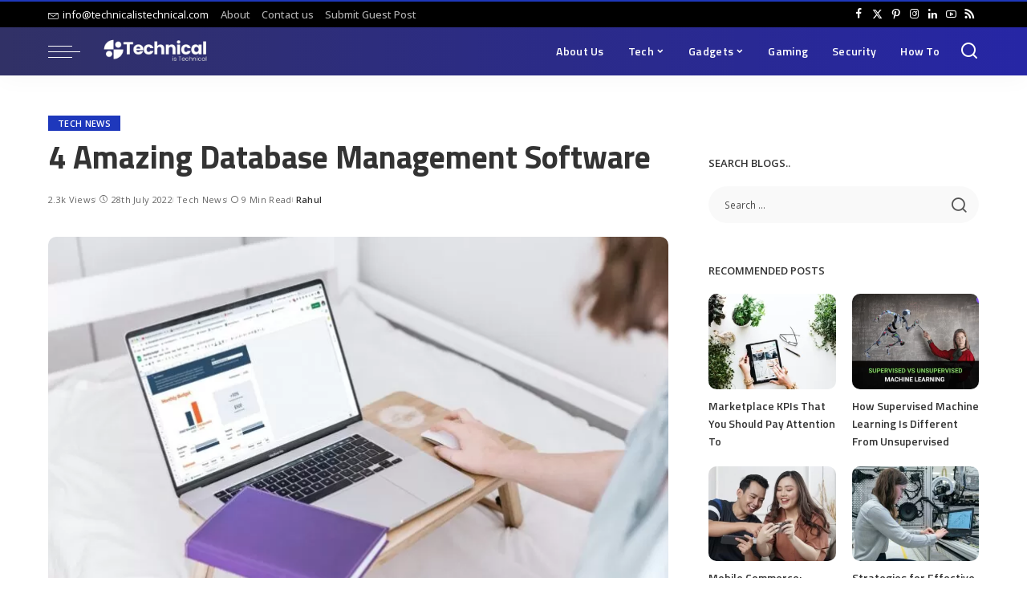

--- FILE ---
content_type: text/html; charset=UTF-8
request_url: https://technicalistechnical.com/4-amazing-database-management-software/
body_size: 57948
content:
<!DOCTYPE html><html lang="en-US" prefix="og: https://ogp.me/ns#"><head><script data-no-optimize="1">var litespeed_docref=sessionStorage.getItem("litespeed_docref");litespeed_docref&&(Object.defineProperty(document,"referrer",{get:function(){return litespeed_docref}}),sessionStorage.removeItem("litespeed_docref"));</script> <meta charset="UTF-8"><meta http-equiv="X-UA-Compatible" content="IE=edge"><meta name="viewport" content="width=device-width, initial-scale=1"><link rel="profile" href="https://gmpg.org/xfn/11"><title>4 Amazing Database Management Software | Technical is Technical</title><meta name="description" content="Database Management Software is used to manage the information stored in a database. It is used to design, create and modify databases."/><meta name="robots" content="follow, index, max-snippet:-1, max-video-preview:-1, max-image-preview:large"/><link rel="preconnect" href="https://fonts.gstatic.com" crossorigin><link rel="preload" as="style" onload="this.onload=null;this.rel='stylesheet'" href="https://fonts.googleapis.com/css?family=Open+Sans%3A400%2C500%2C600%2C700%2C800%2C300italic%2C400italic%2C500italic%2C600italic%2C700italic%2C800italic%2C%7CTitillium+Web%3A700%2C600%7CPoppins%3A400%2C400i%2C700%2C700i%7CQuicksand%3A400%2C500%2C600%2C700%7CMontserrat%3A400%2C500%2C600%2C700&amp;display=swap" crossorigin><noscript><link rel="stylesheet" href="https://fonts.googleapis.com/css?family=Open+Sans%3A400%2C500%2C600%2C700%2C800%2C300italic%2C400italic%2C500italic%2C600italic%2C700italic%2C800italic%2C%7CTitillium+Web%3A700%2C600%7CPoppins%3A400%2C400i%2C700%2C700i%7CQuicksand%3A400%2C500%2C600%2C700%7CMontserrat%3A400%2C500%2C600%2C700&amp;display=swap"></noscript><link rel="canonical" href="https://technicalistechnical.com/4-amazing-database-management-software/" /><meta property="og:locale" content="en_US" /><meta property="og:type" content="article" /><meta property="og:title" content="4 Amazing Database Management Software | Technical is Technical" /><meta property="og:description" content="Database Management Software is used to manage the information stored in a database. It is used to design, create and modify databases." /><meta property="og:url" content="https://technicalistechnical.com/4-amazing-database-management-software/" /><meta property="og:site_name" content="Technical is Technical" /><meta property="article:author" content="https://www.facebook.com/technicalistechnical" /><meta property="article:section" content="Tech News" /><meta property="og:updated_time" content="2022-07-28T19:13:58+05:30" /><meta property="og:image" content="https://technicalistechnical.com/wp-content/uploads/2022/07/rct82ei80fw.webp" /><meta property="og:image:secure_url" content="https://technicalistechnical.com/wp-content/uploads/2022/07/rct82ei80fw.webp" /><meta property="og:image:width" content="1600" /><meta property="og:image:height" content="1067" /><meta property="og:image:alt" content="best database management software" /><meta property="og:image:type" content="image/webp" /><meta property="article:published_time" content="2022-07-28T19:13:56+05:30" /><meta property="article:modified_time" content="2022-07-28T19:13:58+05:30" /><meta name="twitter:card" content="summary_large_image" /><meta name="twitter:title" content="4 Amazing Database Management Software | Technical is Technical" /><meta name="twitter:description" content="Database Management Software is used to manage the information stored in a database. It is used to design, create and modify databases." /><meta name="twitter:creator" content="@tech_is_tech" /><meta name="twitter:image" content="https://technicalistechnical.com/wp-content/uploads/2022/07/rct82ei80fw.webp" /><meta name="twitter:label1" content="Written by" /><meta name="twitter:data1" content="Rahul" /><meta name="twitter:label2" content="Time to read" /><meta name="twitter:data2" content="5 minutes" /> <script type="application/ld+json" class="rank-math-schema">{"@context":"https://schema.org","@graph":[{"@type":"Organization","@id":"https://technicalistechnical.com/#organization","name":"Technical is Technical"},{"@type":"WebSite","@id":"https://technicalistechnical.com/#website","url":"https://technicalistechnical.com","name":"Technical is Technical","publisher":{"@id":"https://technicalistechnical.com/#organization"},"inLanguage":"en-US"},{"@type":"ImageObject","@id":"https://technicalistechnical.com/wp-content/uploads/2022/07/rct82ei80fw.webp","url":"https://technicalistechnical.com/wp-content/uploads/2022/07/rct82ei80fw.webp","width":"1600","height":"1067","caption":"best database management software","inLanguage":"en-US"},{"@type":"WebPage","@id":"https://technicalistechnical.com/4-amazing-database-management-software/#webpage","url":"https://technicalistechnical.com/4-amazing-database-management-software/","name":"4 Amazing Database Management Software | Technical is Technical","datePublished":"2022-07-28T19:13:56+05:30","dateModified":"2022-07-28T19:13:58+05:30","isPartOf":{"@id":"https://technicalistechnical.com/#website"},"primaryImageOfPage":{"@id":"https://technicalistechnical.com/wp-content/uploads/2022/07/rct82ei80fw.webp"},"inLanguage":"en-US"},{"@type":"Person","@id":"https://technicalistechnical.com/author/technicalistechnical/","name":"Rahul","description":"\"Technical is Technical\" is a platform for all updates on smart gadgets and emerging digital technologies like IoT, AI/ML, AR/VR, Cloud Computing, and Data Analysis. We welcome all tech bloggers to collaborate with us.","url":"https://technicalistechnical.com/author/technicalistechnical/","image":{"@type":"ImageObject","@id":"https://technicalistechnical.com/wp-content/litespeed/avatar/a4b12d7ca401240f4759e9fecb18b5f7.jpg?ver=1769086197","url":"https://technicalistechnical.com/wp-content/litespeed/avatar/a4b12d7ca401240f4759e9fecb18b5f7.jpg?ver=1769086197","caption":"Rahul","inLanguage":"en-US"},"sameAs":["https://technicalistechnical.com/","https://www.facebook.com/technicalistechnical","https://twitter.com/https://twitter.com/tech_is_tech"],"worksFor":{"@id":"https://technicalistechnical.com/#organization"}},{"@type":"BlogPosting","headline":"4 Amazing Database Management Software | Technical is Technical","keywords":"Database Management Software","datePublished":"2022-07-28T19:13:56+05:30","dateModified":"2022-07-28T19:13:58+05:30","articleSection":"Tech News","author":{"@id":"https://technicalistechnical.com/author/technicalistechnical/","name":"Rahul"},"publisher":{"@id":"https://technicalistechnical.com/#organization"},"description":"Database Management Software is used to manage the information stored in a database. It is used to design, create and modify databases.","name":"4 Amazing Database Management Software | Technical is Technical","@id":"https://technicalistechnical.com/4-amazing-database-management-software/#richSnippet","isPartOf":{"@id":"https://technicalistechnical.com/4-amazing-database-management-software/#webpage"},"image":{"@id":"https://technicalistechnical.com/wp-content/uploads/2022/07/rct82ei80fw.webp"},"inLanguage":"en-US","mainEntityOfPage":{"@id":"https://technicalistechnical.com/4-amazing-database-management-software/#webpage"}}]}</script> <link rel="alternate" type="application/rss+xml" title="Technical is Technical &raquo; Feed" href="https://technicalistechnical.com/feed/" /><link rel="alternate" type="application/rss+xml" title="Technical is Technical &raquo; Comments Feed" href="https://technicalistechnical.com/comments/feed/" /><link rel="alternate" title="oEmbed (JSON)" type="application/json+oembed" href="https://technicalistechnical.com/wp-json/oembed/1.0/embed?url=https%3A%2F%2Ftechnicalistechnical.com%2F4-amazing-database-management-software%2F" /><link rel="alternate" title="oEmbed (XML)" type="text/xml+oembed" href="https://technicalistechnical.com/wp-json/oembed/1.0/embed?url=https%3A%2F%2Ftechnicalistechnical.com%2F4-amazing-database-management-software%2F&#038;format=xml" /><style id='wp-img-auto-sizes-contain-inline-css'>img:is([sizes=auto i],[sizes^="auto," i]){contain-intrinsic-size:3000px 1500px}
/*# sourceURL=wp-img-auto-sizes-contain-inline-css */</style><style id="litespeed-ccss">ul{box-sizing:border-box}:root{--wp--preset--font-size--normal:16px;--wp--preset--font-size--huge:42px}.screen-reader-text{clip:rect(1px,1px,1px,1px);word-wrap:normal!important;border:0;-webkit-clip-path:inset(50%);clip-path:inset(50%);height:1px;margin:-1px;overflow:hidden;padding:0;position:absolute;width:1px}body{--wp--preset--color--black:#000;--wp--preset--color--cyan-bluish-gray:#abb8c3;--wp--preset--color--white:#fff;--wp--preset--color--pale-pink:#f78da7;--wp--preset--color--vivid-red:#cf2e2e;--wp--preset--color--luminous-vivid-orange:#ff6900;--wp--preset--color--luminous-vivid-amber:#fcb900;--wp--preset--color--light-green-cyan:#7bdcb5;--wp--preset--color--vivid-green-cyan:#00d084;--wp--preset--color--pale-cyan-blue:#8ed1fc;--wp--preset--color--vivid-cyan-blue:#0693e3;--wp--preset--color--vivid-purple:#9b51e0;--wp--preset--gradient--vivid-cyan-blue-to-vivid-purple:linear-gradient(135deg,rgba(6,147,227,1) 0%,#9b51e0 100%);--wp--preset--gradient--light-green-cyan-to-vivid-green-cyan:linear-gradient(135deg,#7adcb4 0%,#00d082 100%);--wp--preset--gradient--luminous-vivid-amber-to-luminous-vivid-orange:linear-gradient(135deg,rgba(252,185,0,1) 0%,rgba(255,105,0,1) 100%);--wp--preset--gradient--luminous-vivid-orange-to-vivid-red:linear-gradient(135deg,rgba(255,105,0,1) 0%,#cf2e2e 100%);--wp--preset--gradient--very-light-gray-to-cyan-bluish-gray:linear-gradient(135deg,#eee 0%,#a9b8c3 100%);--wp--preset--gradient--cool-to-warm-spectrum:linear-gradient(135deg,#4aeadc 0%,#9778d1 20%,#cf2aba 40%,#ee2c82 60%,#fb6962 80%,#fef84c 100%);--wp--preset--gradient--blush-light-purple:linear-gradient(135deg,#ffceec 0%,#9896f0 100%);--wp--preset--gradient--blush-bordeaux:linear-gradient(135deg,#fecda5 0%,#fe2d2d 50%,#6b003e 100%);--wp--preset--gradient--luminous-dusk:linear-gradient(135deg,#ffcb70 0%,#c751c0 50%,#4158d0 100%);--wp--preset--gradient--pale-ocean:linear-gradient(135deg,#fff5cb 0%,#b6e3d4 50%,#33a7b5 100%);--wp--preset--gradient--electric-grass:linear-gradient(135deg,#caf880 0%,#71ce7e 100%);--wp--preset--gradient--midnight:linear-gradient(135deg,#020381 0%,#2874fc 100%);--wp--preset--font-size--small:13px;--wp--preset--font-size--medium:20px;--wp--preset--font-size--large:36px;--wp--preset--font-size--x-large:42px;--wp--preset--spacing--20:.44rem;--wp--preset--spacing--30:.67rem;--wp--preset--spacing--40:1rem;--wp--preset--spacing--50:1.5rem;--wp--preset--spacing--60:2.25rem;--wp--preset--spacing--70:3.38rem;--wp--preset--spacing--80:5.06rem;--wp--preset--shadow--natural:6px 6px 9px rgba(0,0,0,.2);--wp--preset--shadow--deep:12px 12px 50px rgba(0,0,0,.4);--wp--preset--shadow--sharp:6px 6px 0px rgba(0,0,0,.2);--wp--preset--shadow--outlined:6px 6px 0px -3px rgba(255,255,255,1),6px 6px rgba(0,0,0,1);--wp--preset--shadow--crisp:6px 6px 0px rgba(0,0,0,1)}:root{--round-3:3px;--round-5:5px;--round-7:7px;--shadow-7:#00000012;--dark-accent:#191c20;--dark-accent-0:#191c2000;--dark-accent-90:#191c20f2;--meta-b-fweight:600;--bottom-border-color:var(--flex-gray-15);--column-border-color:var(--flex-gray-15);--g-color:#ff184e;--heading-color:var(--body-fcolor);--review-color:#ffc300;--g-color-90:#ff184ee6;--absolute-dark:#242424;--body-fcolor:#282828;--meta-fcolor:#666;--h1-fsize:40px;--h2-fsize:28px;--h3-fsize:22px;--h4-fsize:16px;--h5-fsize:14px;--h6-fsize:13px;--flex-gray-15:#88888826;--solid-light:#fafafa;--rem-mini:.8rem;--rem-small:.92rem;--heading-sub-color:var(--g-color);--awhite:#fff}:root{--g-color:#ff8763;--el-spacing:10px;--bottom-spacing:35px;--meta-fsize:13px;--subnav-bg-from:#fff;--subnav-bg-to:#fff}html,body,div,span,h1,h2,h4,h6,p,a,abbr,ins,ul,li,form,label{font-family:inherit;font-size:100%;font-weight:inherit;font-style:inherit;line-height:inherit;margin:0;padding:0;vertical-align:baseline;border:0;outline:0}html{font-family:'Poppins',sans-serif;font-size:16px;line-height:1.7;overflow-x:hidden;color:#333;text-size-adjust:100%;-webkit-text-size-adjust:100%;-ms-text-size-adjust:100%}body{font-size:inherit;display:block;overflow:clip;margin:0;color:inherit}body:not([data-theme=dark]){background:#fff}*{-moz-box-sizing:border-box;-webkit-box-sizing:border-box;box-sizing:border-box}:before,:after{-moz-box-sizing:border-box;-webkit-box-sizing:border-box;box-sizing:border-box}.site{position:relative;display:block}.site-wrap,.site-content{position:relative;display:block;margin:0;padding:0}.site-wrap *{text-rendering:optimizeLegibility;-webkit-font-smoothing:antialiased;-moz-osx-font-smoothing:grayscale}input{overflow:visible}ins{text-decoration:none;background-color:#8882}a{text-decoration:none;color:inherit;background-color:transparent}abbr[title]{text-decoration:none}img{max-width:100%;height:auto;vertical-align:middle;border-style:none;object-fit:cover}input{margin:0;text-transform:none;outline:none!important}[type=submit]{-webkit-appearance:button}[type=submit]::-moz-focus-inner{padding:0;border-style:none}[type=submit]:-moz-focusring{outline:ButtonText dotted 1px}:-webkit-autofill{-webkit-box-shadow:0 0 0 30px #fafafa inset!important}[type=search]{outline-offset:-2px;-webkit-appearance:textfield}[type=search]::-webkit-search-cancel-button,[type=search]::-webkit-search-decoration{-webkit-appearance:none}::-webkit-file-upload-button{font:inherit;-webkit-appearance:button}.clearfix:before,.clearfix:after{display:table;clear:both;content:' '}ul{list-style:none}input::-webkit-file-upload-button{font-size:15px;padding:7px 15px;color:#fff;border:none;-webkit-border-radius:4px;border-radius:4px;outline:none;background-color:#333;box-shadow:none}.screen-reader-text{position:absolute!important;overflow:hidden;clip:rect(1px,1px,1px,1px);width:1px;height:1px;margin:-1px;padding:0;word-wrap:normal!important;border:0;clip-path:inset(50%)}.off-canvas-inner::-webkit-scrollbar{width:4px}.off-canvas-inner::-webkit-scrollbar-track{-webkit-border-radius:10px;border-radius:10px;background:rgba(255,255,255,.1);box-shadow:inset 0 0 6px rgba(0,0,0,.1)}.off-canvas-inner::-webkit-scrollbar-thumb{-webkit-border-radius:10px;border-radius:10px;background-color:#333}input::-webkit-input-placeholder{font-size:.9em;opacity:.7;color:currentColor}.rbi{font-family:'ruby-icon'!important;font-weight:400;font-style:normal;font-variant:normal;text-transform:none;speak:none;-webkit-font-smoothing:antialiased;-moz-osx-font-smoothing:grayscale}.rbi-x-twitter:before{content:'\e972'}.rbi-bookmark:before{content:'\e930'}.rbi-envelope:before{content:'\e818'}.rbi-arrow-left:before{content:'\e879'}.rbi-arrow-right:before{content:'\e87a'}.rbi-facebook:before{content:''}.rbi-pinterest-i:before{content:''}.rbi-linkedin:before{content:''}.rbi-clock:before{content:''}.rbi-whatsapp:before{content:'a'}.rbi-instagram:before{content:''}.rbi-rss:before{content:''}.rbi-youtube-o:before{content:'\e92d'}.rbi-pinterest:before{content:'\ead1'}.rbi-search-alt:before{content:'\e977'}.rbi-bookmark-o:before{content:'\e974'}.rb-row{display:flex;-webkit-flex-flow:row wrap;flex-flow:row wrap;justify-content:flex-start}[class^=rb-col],[class*=rb-col]{display:flex;flex-flow:row wrap;min-width:0}[class^=rb-col]>.p-wrap,[class*=rb-col]>.p-wrap{flex-grow:1}.rb-n10-gutter{margin-right:-10px;margin-left:-10px}.rb-m20-gutter{margin-right:20px;margin-left:20px}.rb-p10-gutter{padding-right:10px;padding-left:10px}.rb-p20-gutter{padding-right:20px;padding-left:20px}.rb-col-m3{flex:0 0 25%;max-width:25%}.rb-col-m12{flex:0 0 100%;max-width:100%}.rb-col-5m{flex:0 0 20%;max-width:20%}h1,h2,h4,h6,.h4,.h6{font-family:'Quicksand',sans-serif;font-weight:700;-ms-word-wrap:break-word;word-wrap:break-word}h1{font-size:2.5rem;line-height:1.15}h2{font-size:1.625rem;line-height:1.25}h4,.h4{font-size:1rem;line-height:1.45}h6,.h6{font-size:.875rem;line-height:1.5}.is-hidden{display:none!important}input[type=search]{font-family:'Montserrat',sans-serif;font-size:.875rem;font-weight:400;line-height:22px;max-width:100%;padding:10px 25px;white-space:nowrap;border:none;outline:none!important;background-color:rgba(0,0,0,.025);-webkit-box-shadow:none!important;box-shadow:none!important}input[type=submit]{font-family:'Montserrat',sans-serif;font-size:12px;font-weight:600;line-height:40px;padding:0 40px;white-space:nowrap;color:#fff;border:none;-webkit-border-radius:0;border-radius:0;outline:none!important;background:0 0;background-color:#333;-moz-box-shadow:none!important;-webkit-box-shadow:none!important;box-shadow:none!important}.load-animation,.loadmore-animation{position:absolute;z-index:992;top:0;right:0;bottom:0;left:0;background-color:transparent;background-image:url('/wp-content/themes/pixwell/assets/images/loading.svg');background-repeat:no-repeat;background-position:center;background-size:50px}.live-search-animation{top:0;right:0;bottom:auto;left:auto;display:none;width:56px;height:56px;background-color:transparent!important;background-size:26px}.loadmore-animation{display:none;opacity:0;background-size:32px}label{font-size:.85rem;line-height:1.7}.read-it-later{visibility:hidden;opacity:0}.meta-info-el.mobile-bookmark{display:none}.read-it-later i{font-size:.75em;line-height:1;padding-left:2px}.mobile-bookmark .read-it-later i{font-size:1.1em}@media only screen and (max-width:991px){.meta-info-el.mobile-bookmark{display:flex}.read-it-later{display:none!important}.meta-info-el.mobile-bookmark .read-it-later{display:block!important}}.single-1 .single-feat .rb-iwrap{flex-basis:100%;flex-grow:1}.rbc-container{position:static;display:block;max-width:1200px;margin-right:auto;margin-left:auto}.rbc-wrap{display:flex;flex-flow:row nowrap}.rbc-sidebar{position:relative;display:flex;flex-flow:column nowrap}.rbc-content{display:flex;align-content:flex-start;align-items:flex-start;flex-flow:row wrap}.block-wrap{position:relative;display:flex;flex-flow:column nowrap;width:100%}.block-wrap:not(.block-mix){max-width:100%}.content-wrap{position:relative;width:100%}.rbc-content-section .rbc-content{flex:0 0 66.66%;width:66.66%;max-width:66.66%}.rbc-content-section .rbc-sidebar{flex:0 0 33.33%;width:33.33%;max-width:33.33%;padding-left:50px}.wrap{position:relative}.site-wrap .wrap{margin-top:50px;margin-bottom:50px}.content-inner{position:relative}.pagination-link{line-height:36px;position:relative;display:inline-flex;display:-webkit-inline-flex;align-items:center;justify-content:center;min-width:36px;margin:0 5px;padding:0 20px;background-color:#88888815}.pagination-wrap{font-family:'Montserrat',sans-serif;font-size:12px;font-weight:600;display:flex;align-items:center;flex:0 0 100%;flex-flow:row nowrap;justify-content:center;margin-top:35px;text-align:center}a.pagination-link i{display:inline-block;margin-right:7px;vertical-align:middle}.pagination-link.ajax-next{margin-left:5px}.pagination-link.ajax-next i{margin-right:0;margin-left:7px}.pagination-nextprev .pagination-link{min-width:140px}.pagination-nextprev a.is-disable{opacity:.5}.topbar-wrap{font-family:'Quicksand',sans-serif;font-size:13px;position:relative;display:block;min-height:32px;color:#fff;background-color:#333}.topline-wrap{display:block;width:100%;height:2px;margin:0;padding:0;background-color:var(--g-color)}.topbar-inner{position:relative;display:flex;align-items:center;flex-flow:row nowrap;justify-content:space-between}.topbar-left{display:flex;overflow:hidden;align-items:center;flex:1;flex-flow:row nowrap;max-width:100%}.topbar-info{line-height:32px;display:flex;align-items:center;flex-flow:row nowrap}.topbar-info>*{display:inline-flex;display:-webkit-inline-flex;align-items:center;margin-right:15px}.topbar-info i{line-height:1;margin-right:5px}.topbar-menu-wrap{font-family:inherit;font-weight:500;display:flex;flex:1;flex-flow:row nowrap}.topbar-menu>li{position:relative;display:block;float:left}.topbar-menu>li>a{line-height:32px;position:relative;display:flex;align-items:center;padding:0 7px;opacity:.7}.topbar-menu>li:first-child>a{padding-left:0}.sub-mega .sub-menu a{-webkit-transform:translate3d(0,0,0)!important;transform:translate3d(0,0,0)!important;opacity:1}.topbar-right{display:flex;height:32px;margin-left:auto}.topbar-social{display:flex;align-items:center;flex-flow:row nowrap;height:100%}.topbar-social a{font-size:13px;display:flex;align-items:center;flex-flow:row nowrap;height:100%;padding:0 5px}.main-menu>.menu-item.menu-item-has-children>a:after{font-family:'ruby-icon';font-size:.8em;line-height:1;margin-left:2px;content:'\e924';vertical-align:middle}.btn-toggle-wrap{position:relative;z-index:99;display:block;height:100%;padding-right:20px}.btn-toggle{position:relative;display:block;overflow:hidden;width:40px;height:100%;min-height:40px}.btn-toggle .off-canvas-toggle{position:absolute;z-index:20;top:0;left:0;display:block;width:100%;height:100%}.icon-toggle{font-size:0;position:absolute;top:50%;left:0;display:block;width:100%;height:1px;min-height:1px;color:inherit;background-color:currentColor;-webkit-touch-callout:none}.icon-toggle:before,.icon-toggle:after{position:absolute;left:0;width:75%;height:100%;min-height:1px;content:'';background-color:currentColor}.icon-toggle:before{-webkit-transform:translateY(-7px);transform:translateY(-7px)}.icon-toggle:after{-webkit-transform:translateY(7px);transform:translateY(7px)}.header-wrap{position:relative;display:block}.navbar-wrap{position:relative;z-index:999;display:block}.section-sticky .navbar-wrap{background-color:#fff}.navbar-inner{position:relative;display:flex;align-items:stretch;flex-flow:row nowrap;justify-content:space-between;max-width:100%;min-height:60px}.navbar-left{display:flex;align-items:center;flex:1;flex-flow:row nowrap}.navbar-right{position:relative;display:flex;align-items:stretch;flex-flow:row nowrap;justify-content:flex-end;gap:10px}.navbar-right>*{position:static;display:flex;align-items:center;flex-flow:row nowrap}.navbar-right>*:first-child{margin-left:0}.header-2 .is-main-nav .navbar-left{flex-basis:auto;flex-shrink:0}.header-2 .navbar-right-outer{position:static;display:flex;align-items:stretch;flex-grow:1;justify-content:flex-end}.header-2 .section-sticky .main-menu-wrap{justify-content:flex-end;padding-right:15px}.header-2 .navbar-wrap,.section-sticky .navbar-wrap,.mobile-sticky-nav{-webkit-box-shadow:0 4px 30px rgba(0,0,0,.03);box-shadow:0 4px 30px rgba(0,0,0,.03)}.main-menu>li{display:block;float:left}.main-menu>li>a{font-family:'Quicksand',sans-serif;font-size:16px;font-weight:600;position:relative;display:flex;align-items:center;flex-wrap:nowrap;height:60px;padding:0 15px;white-space:nowrap;letter-spacing:.02em}.navbar-inner .logo-wrap{display:flex;flex-shrink:0;margin-right:15px}.logo-wrap a{display:flex;align-items:center;width:auto;height:100%}.logo-wrap img{width:auto;max-height:60px;object-fit:contain;object-position:left}.bookmark-section .bookmark-link,.header-wrap .search-icon{line-height:1;position:relative;display:flex;align-items:center;justify-content:center;min-width:1em;height:100%}.bookmark-link{font-size:22px}.header-wrap .search-icon{font-size:24px}.bookmark-icon{display:flex;align-items:flex-start}.rb-counter{font-size:.7rem;font-style:normal;line-height:1;display:flex;align-items:center;min-height:16px;margin-left:-10px;padding:0 2px;text-align:center;letter-spacing:0;color:#fff;background-color:#333}.header-lightbox{position:absolute;z-index:1000;top:calc(100% - 1px);right:0;left:auto;display:block;visibility:hidden;width:360px;padding:20px;-webkit-transform:translateY(10px);transform:translateY(10px);opacity:0;color:#333;border-top:4px solid;background-color:#fff;-webkit-box-shadow:0 4px 30px rgba(0,0,0,.03);box-shadow:0 4px 30px rgba(0,0,0,.03)}.main-menu-wrap{display:flex;flex-grow:1}.search-form{position:relative;display:block;max-width:460px;margin-right:auto;margin-left:auto}.search-form input[type=search]{line-height:36px;width:100%;padding-right:66px;border:none;-webkit-border-radius:0;border-radius:0}.search-form input[type=submit]{font-size:0;line-height:56px;position:absolute;z-index:9;top:0;right:0;bottom:auto;left:auto;display:block;width:56px;height:100%;padding:0;text-align:center;text-indent:-9999px;background-color:transparent!important}.search-form .screen-reader-text{display:none!important}.search-form:after{font-family:'ruby-icon';line-height:56px;position:absolute;z-index:10;top:0;right:0;bottom:0;left:auto;width:56px;height:100%;content:'\e977';text-align:center;opacity:.5;color:currentColor;-webkit-border-radius:0!important;border-radius:0!important}.navbar-search-popup.header-lightbox{padding:0}.navbar-search-popup .search-form input[type=search]{font-size:.85rem;background-color:transparent}.main-menu .sub-menu{position:absolute;z-index:9999;top:110%;right:auto;left:auto;display:block;visibility:hidden;min-width:200px;padding:10px 0;text-align:left;opacity:0;background:var(--subnav-bg-from);background:-webkit-linear-gradient(left,var(--subnav-bg-from) 0%,var(--subnav-bg-to) 100%);background:linear-gradient(to right,var(--subnav-bg-from) 0%,var(--subnav-bg-to) 100%);-webkit-box-shadow:0 4px 30px rgba(0,0,0,.03);box-shadow:0 4px 30px rgba(0,0,0,.03)}.main-menu .sub-menu .sub-menu{top:0!important;right:auto;bottom:auto;left:110%}.main-menu>li.menu-item-has-children>.sub-menu:before{position:absolute;top:-9px;right:auto;bottom:auto;left:20px;display:block;width:0;height:0;content:'';color:#fff;border-right:10px solid transparent;border-bottom:10px solid currentColor;border-left:10px solid transparent}.main-menu .sub-menu:not(.sub-mega){font-family:'Quicksand',sans-serif;font-size:14px;font-weight:500}.sub-menu li{position:relative}.main-menu .sub-menu a>span{position:relative;left:-4px}.main-menu .fw-mega-cat span.rb-iwrap{left:0}.main-menu .pagination-wrap a>span{left:auto;color:inherit!important}.rb-menu a>span{line-height:1.3;position:relative;display:flex}.rb-menu a>span:before{position:absolute;bottom:0;left:0;width:0;height:4px;content:'';opacity:.2!important;background-color:currentColor}.rb-menu a.pagination-link>span:before{display:none}.main-menu>li.is-mega-menu.type-category,.main-menu>li.is-mega-menu.type-category>a{position:static}.mega-holder{display:flex;flex:0 0 100%;flex-flow:row nowrap;min-height:230px}.main-menu .mega-category.sub-menu{right:0;left:0;overflow:hidden;min-width:max-content;padding:0}.mega-category .p-wrap{margin-bottom:20px}.mega-category.sub-mega .pagination-wrap{margin-top:5px;margin-bottom:20px}.mega-category a.pagination-link{line-height:32px;min-height:32px}.main-menu .sub-mega .sub-menu{position:relative!important;top:auto!important;right:auto!important;bottom:auto!important;left:auto!important;visibility:visible!important;min-width:0;transform:none!important;opacity:1!important;-webkit-box-shadow:none!important;box-shadow:none!important}.sub-mega .fw-mega-cat{display:flex;flex-flow:row wrap;flex-basis:0;flex-grow:1;width:auto;padding:20px 20px 0}.fw-mega-cat .content-wrap{clear:both;width:100%;margin-bottom:0!important}.mega-category .mega-holder>.sub-menu{position:relative;display:flex;flex-flow:column wrap;flex-shrink:0;width:210px;padding:20px 20px 24px;border-right:1px solid #8882;-webkit-border-radius:0!important;border-radius:0!important;background:0 0}.mega-category .mega-holder>.sub-menu:after{position:absolute;top:auto;right:20px;bottom:20px;left:auto;display:block;width:60px;height:40px;content:'';opacity:.2;background-color:transparent;background-image:radial-gradient(currentColor 1px,transparent 1px);background-position:1px 1px;background-size:5px 5px}.mega-category .sub-menu a{display:inline-flex;display:-webkit-inline-flex;padding:7px 0}.header-2 .main-menu-wrap{position:static;flex-basis:auto;flex-grow:0;margin-right:10px}#mobile-navbar,.mobile-sticky-nav{display:none;margin:0;padding:0}.mobile-sticky-nav{position:fixed;z-index:1000;top:0;right:0;left:0;visibility:hidden;-webkit-transform:translate3d(0,-60px,0);transform:translate3d(0,-60px,0);background-color:#fff;will-change:transform}.mobile-navbar .btn-toggle-wrap{position:relative;display:flex;padding-right:10px}.logo-mobile-wrap{display:inline-flex;height:100%;padding:5px 0}.logo-mobile-wrap a{display:flex;align-items:center;justify-content:center;height:100%;max-height:100%}.logo-mobile-wrap img{display:inline-flex;width:auto;height:100%;max-height:100%;object-fit:contain}.mobile-nav-inner{position:relative;display:flex;align-items:stretch;flex-wrap:nowrap;justify-content:space-between;height:60px}.m-nav-left,.m-nav-right{position:relative;display:flex;align-items:center;flex-flow:row nowrap;min-width:120px}.m-nav-right{justify-content:flex-end;gap:10px}.m-nav-centered{display:flex;align-items:center;flex-grow:1;justify-content:center}.m-nav-right>*{position:static;display:flex;height:100%}.mobile-search .header-lightbox.navbar-search-popup{right:0}.mobile-search .header-lightbox:before{right:15px}.section-sticky-holder{position:fixed;z-index:999;top:-100px;right:0;left:0;visibility:hidden}.section-sticky .navbar-left{flex:1 1 auto}.section-sticky img.logo-default{width:auto;max-height:60px}.section-sticky .logo-wrap{flex:0 0 auto}.off-canvas-wrap{position:fixed;z-index:9900;top:0;bottom:0;left:0;visibility:hidden;overflow:hidden;width:320px;height:100%;-webkit-transform:translate3d(-100%,0,0);transform:translate3d(-100%,0,0);background-color:#333;box-shadow:0 0 30px rgba(0,0,0,.07)}.off-canvas-holder{display:flex;overflow:hidden;flex-flow:column nowrap;height:100%;padding-bottom:60px}.off-canvas-holder:before{position:absolute;top:auto;right:20px;bottom:50px;left:auto;display:block;width:40px;height:60px;content:'';opacity:.2;background-color:transparent;background-image:radial-gradient(currentColor 1px,transparent 1px);background-position:1px 1px;background-size:5px 5px}.off-canvas-inner{position:relative;display:flex;overflow-x:hidden;overflow-y:auto;flex-flow:column nowrap;padding:20px}.site-mask{position:fixed;z-index:9801;top:-200%;left:0;display:block;visibility:hidden;width:100%;height:100%;background:0 0}.close-panel-wrap{position:absolute;z-index:100;top:5px;right:5px;bottom:auto;left:auto}#off-canvas-close-btn{line-height:32px;position:relative;display:block;width:32px;height:32px;text-align:center;opacity:.7;color:#fff;background-color:rgba(255,255,255,.15)}.btn-close{position:relative;display:block;width:100%;height:100%}.btn-close:before{position:absolute;top:50%;left:50%;display:block;width:20px;height:1px;margin-top:-1px;margin-left:-10px;content:'';-webkit-transform:rotate(-45deg);transform:rotate(-45deg);background-color:#fff}.btn-close:after{position:absolute;top:50%;left:50%;display:block;width:20px;height:1px;margin-top:-1px;margin-left:-10px;content:'';-webkit-transform:rotate(45deg);transform:rotate(45deg);background-color:#fff}.off-canvas-header .inner-bottom{position:relative;display:flex;align-items:center;justify-content:space-between;width:100%}.off-canvas-header .inner-bottom>*{display:flex;flex-flow:row wrap;margin-top:25px}.off-canvas-header .inner-bottom-right>*{margin-left:7px}.off-canvas-header .inner-bottom-right>*:first-child{margin-left:0}.off-canvas-social a{font-size:20px;line-height:32px;display:inline-block;width:32px;text-align:center}.off-canvas-menu{position:relative;display:block}.off-canvas-menu li{position:relative}.off-canvas-menu>li>a{font-family:'Quicksand',sans-serif;font-size:16px;font-weight:700;white-space:nowrap;letter-spacing:.02em}.off-canvas-menu .sub-menu{font-family:'Quicksand',sans-serif;font-size:14px;font-weight:500;position:relative;top:auto;right:auto;bottom:auto;left:auto;display:none;padding-bottom:10px;padding-left:25px}.off-canvas-menu a{line-height:1;display:flex;align-items:center;flex-flow:row nowrap;justify-content:space-between}.off-canvas-menu a>span{margin-top:7px;margin-bottom:7px}.off-canvas-menu>li>a>span{margin-top:10px;margin-bottom:10px}.off-canvas-header{position:relative;display:block;padding:60px 20px 20px;text-align:center;background-repeat:no-repeat;background-position:center;background-size:cover}.off-canvas-header:before{position:absolute;top:0;right:0;bottom:0;left:0;content:'';background-color:rgba(0,0,0,.4)}.off-canvas-header .header-inner{position:relative;z-index:10}.off-canvas-logo{display:block;max-width:100%;margin:0 auto 20px auto}.off-canvas-logo img{line-height:0;display:inline-block;width:auto;max-height:90px}.p-grid,.p-list{margin-bottom:35px}.block-wrap:not(.none-margin) .content-wrap{margin-bottom:-35px}.p-feat-holder{position:relative;display:block}.p-feat{position:relative;display:block;overflow:hidden}.rb-iwrap{position:relative;display:block;margin:0!important;padding-bottom:67.56%}.rb-iwrap.pc-75{padding-bottom:75%}.rb-iwrap img{position:absolute;top:0;right:0;bottom:0;left:0;width:100%;height:100%;margin:0;object-fit:cover;object-position:center;object-position:var(--feat-position,center)}.p-cat-info{font-family:'Montserrat',sans-serif;font-size:11px;font-weight:600;line-height:0;position:absolute;z-index:4;top:auto;right:0;bottom:0;left:0;display:flex;align-items:center;flex-flow:row wrap;flex-grow:1;padding:0 12px 12px;gap:5px}.p-cat-info.is-relative{position:relative;top:auto;right:auto;bottom:auto;left:auto;margin-bottom:10px;padding:0}.p-cat-info>*{display:inline-flex}.is-fmask .p-feat .p-cat-info.is-absolute:before{position:absolute;z-index:-1;top:-20px;right:0;bottom:0;left:0;height:auto;content:'';background:-webkit-gradient(linear,left top,left bottom,color-stop(0%,rgba(0,0,0,0)),color-stop(100%,rgba(0,0,0,.5)));background:-webkit-linear-gradient(top,rgba(0,0,0,0) 0%,rgba(0,0,0,.5) 100%);background:linear-gradient(to bottom,rgba(0,0,0,0) 0%,rgba(0,0,0,.5) 100%)}.cat-info-el{line-height:1;align-items:center;white-space:nowrap;letter-spacing:.0215rem;color:inherit}.p-url,.p-wrap .p-url{font-family:inherit;font-weight:inherit;line-height:inherit;display:inline;margin:0;padding:0;letter-spacing:inherit;text-transform:inherit;word-break:break-word;color:inherit;text-decoration-line:underline;text-decoration-color:transparent;-webkit-text-decoration-color:transparent;-moz-text-decoration-color:transparent}.p-footer{display:flex;align-items:center;flex-flow:row nowrap;flex-grow:1;margin-top:12px}.p-meta-info{font-family:'Montserrat',sans-serif;font-size:11px;font-weight:500;display:flex;align-items:center;flex-flow:row wrap;flex-grow:1;letter-spacing:.0215rem;color:#666;gap:7px}.meta-info-el{display:inline-flex;align-items:center;gap:3px}.meta-info-el:before{width:0;height:6px;padding-right:4px;content:'';letter-spacing:0;opacity:.3;border-left:1px solid}.meta-info-el:first-child:before{display:none}.meta-info-cat a:after{margin-right:2px;margin-left:2px;content:',';letter-spacing:0}.meta-info-author.meta-info-el{font-weight:700;color:#333}.meta-info-cat a:last-of-type:after{display:none}.p-grid .p-feat{margin-bottom:15px}.single-1 .single-feat{display:flex;flex-flow:column nowrap;max-width:100%}.p-grid-4 .p-feat{margin-bottom:10px}.p-list-4 .p-footer{margin-top:5px}.p-list-4.p-list{position:relative;display:flex;align-items:center;margin-bottom:25px}.p-list-4 .col-left{flex-shrink:0;width:100px;height:auto;margin-right:20px}.p-list-4 .col-right{flex-grow:1}.rb-cookie{position:fixed;z-index:9990;bottom:15px;left:15px;display:none;visibility:hidden;width:300px;padding:15px 20px;opacity:0;color:#fff;background-color:#333;-webkit-box-shadow:0 4px 30px rgba(0,0,0,.07);box-shadow:0 4px 30px rgba(0,0,0,.07)}.rb-cookie p{font-size:.775rem}.rb-cookie .cookie-content a{text-decoration:underline}.rb-cookie .cookie-footer{display:block;margin-top:10px;text-align:right}.rb-cookie .cookie-accept{font-family:'Montserrat',sans-serif;font-size:12px;font-weight:600;line-height:26px;display:inline-block;padding:0 30px;white-space:nowrap;color:#fff;background-color:rgba(225,255,255,.2);box-shadow:none!important}.single-content-wrap{position:relative;display:block;width:100%}h1.single-title{margin-bottom:20px}.single-entry-meta{display:flex;align-items:center;flex-flow:row nowrap;margin-top:15px}.single-entry-meta.has-avatar{margin-top:20px}.single-meta-avatar{display:flex;flex-shrink:0;margin-right:12px}.single-entry-meta .inner{display:flex;align-items:flex-start;flex-flow:column nowrap}.single-meta-bottom{margin-top:5px}.single-top-share{position:relative;display:flex;flex-flow:row nowrap;background-color:rgba(0,0,0,.025)}.single-entry-meta .share-icon{font-size:12px;line-height:24px;padding:0 5px;text-align:center}p:empty{display:none}.single-bottom-share a{line-height:1;display:flex;align-items:center;justify-content:center;width:50px;height:50px;margin:5px;background-color:rgba(0,0,0,.025)}.single-bottom-share a span{display:none}.single-bottom-share i{font-size:20px}.entry-header{position:relative;margin-bottom:30px}.single-feat{position:relative;display:block;margin-top:30px}.share-whatsapp.is-mobile{display:none}.widget{position:relative;display:block;overflow:hidden}.sidebar-inner .widget{clear:both;width:100%;margin-bottom:50px}.widget-title,.widget .widget-title{position:relative;display:block;margin-bottom:20px}.widget-title:after{display:table;clear:both;content:''}.widget-post-1>*:last-child .p-wrap{margin-bottom:0;padding-bottom:0;border:none}.is-light-share .share-facebook i{color:#568fce}.is-light-share .share-twitter i{color:#27c2f5}.is-light-share .share-pinterest i{color:#f7333e}.is-light-share .share-linkedin i{color:#0a84dc}.is-light-share .share-whatsapp i{color:#17c242}.advert-wrap{position:relative;display:block;max-width:100%;margin-right:auto;margin-left:auto}.ad-script{text-align:center}.rb-masonry:nth-child(1){grid-area:e1;justify-self:stretch}.rb-masonry:nth-child(2){grid-area:e2}.rb-masonry:nth-child(3){grid-area:e3}.rb-masonry:nth-child(5){grid-area:e4}.rb-masonry:nth-child(5){grid-area:e5}.rb-masonry:nth-child(6){grid-area:e6}.rb-masonry:nth-child(7){grid-area:e7}.rb-masonry:nth-child(8){grid-area:e8}.rb-masonry:nth-child(9){grid-area:e9}.rb-masonry:nth-child(10){grid-area:e10}.rb-masonry:nth-child(11){grid-area:e11}.is-light-text .pagination-nextprev .pagination-link{background-color:rgba(255,255,255,.07)}.is-light-text .p-meta-info{color:#efefef}.is-light-text .rb-counter{color:#333;background-color:#fff}.feat-round .single-1 .single-feat{overflow:hidden}.feat-round .p-feat,.feat-round .single-1 .single-feat{-webkit-transform:translateZ(0);transform:translateZ(0);-webkit-border-radius:10px;border-radius:10px}.ele-round input[type=submit],.ele-round input[type=search],.ele-round .cookie-accept,.ele-round .pagination-link,.ele-round .search-form input[type=search]{-webkit-border-radius:100px;border-radius:100px}.ele-round .header-lightbox{-webkit-transform:translateZ(0);-webkit-border-radius:10px;border-radius:10px}.ele-round .rb-cookie,.ele-round .main-menu .sub-menu{-webkit-border-radius:10px;border-radius:10px}.ele-round .single-bottom-share a,.ele-round #off-canvas-close-btn,.ele-round .single-top-share{-webkit-border-radius:4px;border-radius:4px}.ele-round .header-lightbox{border-top:none}.ele-round .header-lightbox:before{position:absolute;top:-7px;right:50px;bottom:auto;left:auto;display:block;width:0;height:0;content:'';color:#fff;border-right:8px solid transparent;border-bottom:8px solid currentColor;border-left:8px solid transparent}.ele-round .navbar-search .header-lightbox:before{right:15px}.cat-icon-radius .cat-info-el{padding:4px 12px;color:#fff;-webkit-border-radius:0;border-radius:0;background-color:var(--g-color)}.is-light-text,.is-light-text>*,.is-light-text .topbar-info,.is-light-text .entry-title,.is-light-text h6{color:#fff}@media only screen and (max-width:991px){h1{font-size:2rem;line-height:1.2}h2{font-size:1.5rem;line-height:1.3}.rbc-wrap{flex-flow:row wrap}.rbc-content-section .rbc-content{flex:0 0 100%;width:100%;max-width:100%}.rbc-content-section .rbc-sidebar{flex:0 0 100%;width:100%;max-width:100%;margin-top:60px;padding-right:0;padding-left:0}.sidebar-inner{display:block;width:100%!important;max-width:480px;margin-right:auto;margin-left:auto}#mobile-navbar,.mobile-navbar,#mobile-sticky-nav{display:block}.navbar-inner{display:none!important}.p-wrap.p-grid-4{display:flex;align-items:center;flex-flow:row nowrap}.p-grid.p-grid-4 .p-feat{flex-shrink:0;width:130px;margin-bottom:0}.p-grid-4 .p-body{display:flex;flex-flow:column wrap;flex-grow:1;padding-left:20px}.ele-round .header-lightbox:before{right:15px}.share-whatsapp.is-mobile{display:flex}}@media only screen and (max-width:767px){body{overflow-x:hidden}.site-wrap .wrap{margin-top:35px;margin-bottom:35px}.rb-p20-gutter{padding-right:15px;padding-left:15px}.rb-m20-gutter{margin-right:15px;margin-left:15px}.topbar-wrap{display:none!important}h1{font-size:1.5rem;line-height:1.3}h2{font-size:1.15rem}h4,.h4{font-size:.935rem}h6,.h6{font-size:.775rem}input[type=search]{padding-right:15px;padding-left:15px}.pagination-wrap>*{font-size:.9em}.p-cat-info.is-relative{margin-bottom:5px}.p-footer{margin-top:10px}.no-avatar .p-footer{margin-top:5px}.p-list-4 .col-left{margin-right:15px}.rb-cookie{right:0;bottom:0;left:0;width:100%;padding:10px 15px;-webkit-border-radius:0!important;border-radius:0!important}.rb-cookie .cookie-footer{margin-top:10px;text-align:center}.rb-cookie .cookie-content{text-align:center}.rb-cookie .cookie-accept{line-height:26px;padding:0 30px}.rbc-content-section .rbc-sidebar{margin-top:35px}.sidebar-inner .widget{margin-bottom:35px}.single-entry-meta{margin-top:10px}.single-entry-meta.has-avatar{margin-top:12px}h1.single-title{margin-bottom:15px}.single-feat{margin-top:20px}.entry-header{margin-bottom:25px}.off-canvas-header .inner-bottom>*{margin-top:15px}}@media only screen and (max-width:479px){.off-canvas-wrap{width:90%;max-width:400px}h1{font-size:1.25em;line-height:1.35}h1.single-title{font-size:1.35rem;line-height:1.3}h2{font-size:1.05rem;line-height:1.35}h4,.h4{font-size:.85em;line-height:1.5}.widget-title{margin-bottom:20px}.p-grid,.p-list{margin-bottom:25px}.block-wrap:not(.none-margin) .content-wrap{margin-bottom:-25px}.pagination-wrap{margin-top:25px}.p-grid .p-feat{margin-bottom:10px}.p-grid.p-grid-4 .p-feat{width:110px}.p-grid-4 .p-body{padding-left:15px}.single-bottom-share a{line-height:40px;width:40px;height:40px}.single-bottom-share i{font-size:16px}.p-cat-info>*{font-size:.95em}.load-animation,.loadmore-animation{background-size:32px}.off-canvas-holder:before{right:15px;bottom:15px}.pagination-nextprev .pagination-link{line-height:30px;min-width:120px;padding-right:7px;padding-left:7px}.pagination-nextprev .pagination-link{min-width:130px}.header-lightbox{width:calc(100vw - 30px)}.off-canvas-header{padding-top:45px}}@media only screen and (min-width:992px){.p-list{margin-bottom:40px}}@media screen and (min-width:992px) and (-ms-high-contrast:active),(-ms-high-contrast:none){h1,h2,h4,h6,.h4,.h6{max-width:100%}[class^=rb-col]>.p-wrap,[class*=rb-col]>.p-wrap{width:100%}.navbar-search-form .search-form input[type=search]{line-height:54px}.rb-iwrap img{position:absolute;top:auto;right:-9999px;bottom:auto;left:-9999px;width:auto;min-width:100%;max-width:none;height:auto;min-height:100%;margin:0 auto}.rbc-content-section .rbc-sidebar{display:block}.p-header{max-width:100%}[class^=rb-col]>.p-wrap,[class*=rb-col]>.p-wrap{width:100%}.p-url,.p-wrap .p-url{-ms-word-wrap:break-word}.single-1 .single-feat{-ms-flex-direction:row}.layout-grid:not(.is-wide) .rb-masonry:nth-child(1){grid-area:e1;-ms-grid-column-align:stretch;-ms-grid-row:1;-ms-grid-column:3;-ms-grid-column-span:2}.layout-grid:not(.is-wide) .rb-masonry:nth-child(2){grid-area:e2;-ms-grid-row:1;-ms-grid-column:1;-ms-grid-column-span:2}.layout-grid:not(.is-wide) .rb-masonry:nth-child(3){grid-area:e3;-ms-grid-row:1;-ms-grid-column:5;-ms-grid-column-span:2}.layout-grid:not(.is-wide) .rb-masonry:nth-child(4){grid-area:e4;-ms-grid-row:1;-ms-grid-column:7;-ms-grid-column-span:1}.layout-grid:not(.is-wide) .rb-masonry:nth-child(5){grid-area:e5;-ms-grid-row:1;-ms-grid-column:8;-ms-grid-column-span:1}.layout-grid:not(.is-wide) .rb-masonry:nth-child(6){grid-area:e6;-ms-grid-row:2;-ms-grid-column:3;-ms-grid-column-span:1}.layout-grid:not(.is-wide) .rb-masonry:nth-child(7){grid-area:e7;-ms-grid-row:2;-ms-grid-column:4;-ms-grid-column-span:1}.layout-grid:not(.is-wide) .rb-masonry:nth-child(8){grid-area:e8;-ms-grid-row:2;-ms-grid-column:7;-ms-grid-column-span:2}.layout-grid.is-wide .rb-masonry:nth-child(1){grid-area:e1;-ms-grid-column-align:stretch;-ms-grid-row:1;-ms-grid-column:1;-ms-grid-column-span:1}.layout-grid.is-wide .rb-masonry:nth-child(2){grid-area:e2;-ms-grid-row:1;-ms-grid-column:2;-ms-grid-column-span:2}.layout-grid.is-wide .rb-masonry:nth-child(6){grid-area:e6;-ms-grid-row:2;-ms-grid-column:4;-ms-grid-column-span:1}.layout-grid.is-wide .rb-masonry:nth-child(7){grid-area:e7;-ms-grid-row:2;-ms-grid-column:5;-ms-grid-column-span:1}.layout-grid.is-wide .rb-masonry:nth-child(3){grid-area:e3;-ms-grid-row:1;-ms-grid-column:6;-ms-grid-column-span:2}.layout-grid.is-wide .rb-masonry:nth-child(4){grid-area:e4;-ms-grid-row:1;-ms-grid-column:8;-ms-grid-column-span:1}.layout-grid.is-wide .rb-masonry:nth-child(5){grid-area:e5;-ms-grid-row:1;-ms-grid-column:9;-ms-grid-column-span:1}.layout-grid.is-wide .rb-masonry:nth-child(8){grid-area:e8;-ms-grid-row:2;-ms-grid-column:8;-ms-grid-column-span:2}.layout-grid.is-wide .rb-masonry:nth-child(9){grid-area:e9;-ms-grid-row:1;-ms-grid-column:4;-ms-grid-column-span:2}.layout-grid.is-wide .rb-masonry:nth-child(11){grid-area:e11;-ms-grid-row:1;-ms-grid-column:10;-ms-grid-column-span:1}.rb-masonry:nth-child(10){grid-area:e10;-ms-grid-row:2;-ms-grid-column:1;-ms-grid-column-span:1}}html{font-family:Open Sans;font-weight:400;font-size:15px;color:#555}h1{font-family:Titillium Web;font-weight:700;text-transform:none;color:#333}h2{font-family:Titillium Web;font-weight:600;color:#333}h4,.h4{font-family:Titillium Web;font-weight:600;color:#333}h6,.h6{font-family:Titillium Web;font-weight:600;color:#333}.p-cat-info{font-family:Open Sans;font-weight:600;text-transform:uppercase;font-size:11px}.p-meta-info{font-family:Open Sans;font-weight:400;font-size:11px}.meta-info-author.meta-info-el{font-family:Open Sans;font-weight:600;font-size:11px}.topbar-wrap{font-family:Open Sans;color:#fff}.main-menu>li>a,.off-canvas-menu>li>a{font-family:Titillium Web;font-weight:600;font-size:14px}.widget-title,.widget .widget-title{font-family:Open Sans;font-weight:600;text-transform:uppercase;font-size:13px}.topline-wrap{height:2px}.topbar-wrap{background-color:#373b44}.topbar-wrap{background-image:linear-gradient(90deg,#373b44,#4286f4)}.navbar-wrap:not(.transparent-navbar-wrap),#mobile-sticky-nav{background-color:#8f94fb;background-image:linear-gradient(90deg,#8f94fb,#284b82)}.navbar-wrap:not(.transparent-navbar-wrap),#mobile-sticky-nav{color:#fff}.main-menu{--subnav-bg-from:#284b82;--subnav-bg-to:#284b82;--subnav-bg-to:#966dff}.main-menu .sub-menu:not(.mega-category){color:#fff}.main-menu>li.menu-item-has-children>.sub-menu:before{display:none}.off-canvas-header{background-image:url("https://export.themeruby.com/tf01/tech/wp-content/uploads/sites/3/2019/08/ls-bg.jpg")}.off-canvas-wrap{background-color:#031328!important}:root{--g-color:#9890ff}.rb-cookie .cookie-accept,input[type=submit],.pagination-wrap{font-family:Open Sans}.rb-cookie .cookie-accept,input[type=submit],.pagination-wrap{font-weight:600}.rb-cookie .cookie-accept,input[type=submit],.pagination-wrap{font-size:11px}input[type=search]{font-family:Open Sans}input[type=search]{font-weight:400}h1,h1.single-title{font-size:40px}h2{font-size:26px}h4,.h4{font-size:17px}h6,.h6{font-size:15px}@media only screen and (max-width:767px){h1,h1.single-title{font-size:20px}h2{font-size:18px}h4,.h4{font-size:16px}h6,.h6{font-size:14px}.widget-title{font-size:10px!important}}.meta-info-el i{margin-right:3px}.meta-info-el{display:flex;display:-webkit-flex;min-height:1.375rem;flex-flow:row wrap;align-items:center}.custom-menu-button a{color:#fff;background-color:#000;padding:10px;border-radius:3px;border:solid #000 0px;max-height:40px;margin-top:10px}.custom-menu-button a:before{content:'🖊️';margin-right:5px}</style><link rel="preload" data-asynced="1" data-optimized="2" as="style" onload="this.onload=null;this.rel='stylesheet'" href="https://technicalistechnical.com/wp-content/litespeed/ucss/ea2dc139330caf649faf7493e38cbded.css?ver=e4f71" /><script data-optimized="1" type="litespeed/javascript" data-src="https://technicalistechnical.com/wp-content/plugins/litespeed-cache/assets/js/css_async.min.js"></script> <style id='wp-block-heading-inline-css'>h1:where(.wp-block-heading).has-background,h2:where(.wp-block-heading).has-background,h3:where(.wp-block-heading).has-background,h4:where(.wp-block-heading).has-background,h5:where(.wp-block-heading).has-background,h6:where(.wp-block-heading).has-background{padding:1.25em 2.375em}h1.has-text-align-left[style*=writing-mode]:where([style*=vertical-lr]),h1.has-text-align-right[style*=writing-mode]:where([style*=vertical-rl]),h2.has-text-align-left[style*=writing-mode]:where([style*=vertical-lr]),h2.has-text-align-right[style*=writing-mode]:where([style*=vertical-rl]),h3.has-text-align-left[style*=writing-mode]:where([style*=vertical-lr]),h3.has-text-align-right[style*=writing-mode]:where([style*=vertical-rl]),h4.has-text-align-left[style*=writing-mode]:where([style*=vertical-lr]),h4.has-text-align-right[style*=writing-mode]:where([style*=vertical-rl]),h5.has-text-align-left[style*=writing-mode]:where([style*=vertical-lr]),h5.has-text-align-right[style*=writing-mode]:where([style*=vertical-rl]),h6.has-text-align-left[style*=writing-mode]:where([style*=vertical-lr]),h6.has-text-align-right[style*=writing-mode]:where([style*=vertical-rl]){rotate:180deg}
/*# sourceURL=https://technicalistechnical.com/wp-includes/blocks/heading/style.min.css */</style><style id='wp-block-image-inline-css'>.wp-block-image>a,.wp-block-image>figure>a{display:inline-block}.wp-block-image img{box-sizing:border-box;height:auto;max-width:100%;vertical-align:bottom}@media not (prefers-reduced-motion){.wp-block-image img.hide{visibility:hidden}.wp-block-image img.show{animation:show-content-image .4s}}.wp-block-image[style*=border-radius] img,.wp-block-image[style*=border-radius]>a{border-radius:inherit}.wp-block-image.has-custom-border img{box-sizing:border-box}.wp-block-image.aligncenter{text-align:center}.wp-block-image.alignfull>a,.wp-block-image.alignwide>a{width:100%}.wp-block-image.alignfull img,.wp-block-image.alignwide img{height:auto;width:100%}.wp-block-image .aligncenter,.wp-block-image .alignleft,.wp-block-image .alignright,.wp-block-image.aligncenter,.wp-block-image.alignleft,.wp-block-image.alignright{display:table}.wp-block-image .aligncenter>figcaption,.wp-block-image .alignleft>figcaption,.wp-block-image .alignright>figcaption,.wp-block-image.aligncenter>figcaption,.wp-block-image.alignleft>figcaption,.wp-block-image.alignright>figcaption{caption-side:bottom;display:table-caption}.wp-block-image .alignleft{float:left;margin:.5em 1em .5em 0}.wp-block-image .alignright{float:right;margin:.5em 0 .5em 1em}.wp-block-image .aligncenter{margin-left:auto;margin-right:auto}.wp-block-image :where(figcaption){margin-bottom:1em;margin-top:.5em}.wp-block-image.is-style-circle-mask img{border-radius:9999px}@supports ((-webkit-mask-image:none) or (mask-image:none)) or (-webkit-mask-image:none){.wp-block-image.is-style-circle-mask img{border-radius:0;-webkit-mask-image:url('data:image/svg+xml;utf8,<svg viewBox="0 0 100 100" xmlns="http://www.w3.org/2000/svg"><circle cx="50" cy="50" r="50"/></svg>');mask-image:url('data:image/svg+xml;utf8,<svg viewBox="0 0 100 100" xmlns="http://www.w3.org/2000/svg"><circle cx="50" cy="50" r="50"/></svg>');mask-mode:alpha;-webkit-mask-position:center;mask-position:center;-webkit-mask-repeat:no-repeat;mask-repeat:no-repeat;-webkit-mask-size:contain;mask-size:contain}}:root :where(.wp-block-image.is-style-rounded img,.wp-block-image .is-style-rounded img){border-radius:9999px}.wp-block-image figure{margin:0}.wp-lightbox-container{display:flex;flex-direction:column;position:relative}.wp-lightbox-container img{cursor:zoom-in}.wp-lightbox-container img:hover+button{opacity:1}.wp-lightbox-container button{align-items:center;backdrop-filter:blur(16px) saturate(180%);background-color:#5a5a5a40;border:none;border-radius:4px;cursor:zoom-in;display:flex;height:20px;justify-content:center;opacity:0;padding:0;position:absolute;right:16px;text-align:center;top:16px;width:20px;z-index:100}@media not (prefers-reduced-motion){.wp-lightbox-container button{transition:opacity .2s ease}}.wp-lightbox-container button:focus-visible{outline:3px auto #5a5a5a40;outline:3px auto -webkit-focus-ring-color;outline-offset:3px}.wp-lightbox-container button:hover{cursor:pointer;opacity:1}.wp-lightbox-container button:focus{opacity:1}.wp-lightbox-container button:focus,.wp-lightbox-container button:hover,.wp-lightbox-container button:not(:hover):not(:active):not(.has-background){background-color:#5a5a5a40;border:none}.wp-lightbox-overlay{box-sizing:border-box;cursor:zoom-out;height:100vh;left:0;overflow:hidden;position:fixed;top:0;visibility:hidden;width:100%;z-index:100000}.wp-lightbox-overlay .close-button{align-items:center;cursor:pointer;display:flex;justify-content:center;min-height:40px;min-width:40px;padding:0;position:absolute;right:calc(env(safe-area-inset-right) + 16px);top:calc(env(safe-area-inset-top) + 16px);z-index:5000000}.wp-lightbox-overlay .close-button:focus,.wp-lightbox-overlay .close-button:hover,.wp-lightbox-overlay .close-button:not(:hover):not(:active):not(.has-background){background:none;border:none}.wp-lightbox-overlay .lightbox-image-container{height:var(--wp--lightbox-container-height);left:50%;overflow:hidden;position:absolute;top:50%;transform:translate(-50%,-50%);transform-origin:top left;width:var(--wp--lightbox-container-width);z-index:9999999999}.wp-lightbox-overlay .wp-block-image{align-items:center;box-sizing:border-box;display:flex;height:100%;justify-content:center;margin:0;position:relative;transform-origin:0 0;width:100%;z-index:3000000}.wp-lightbox-overlay .wp-block-image img{height:var(--wp--lightbox-image-height);min-height:var(--wp--lightbox-image-height);min-width:var(--wp--lightbox-image-width);width:var(--wp--lightbox-image-width)}.wp-lightbox-overlay .wp-block-image figcaption{display:none}.wp-lightbox-overlay button{background:none;border:none}.wp-lightbox-overlay .scrim{background-color:#fff;height:100%;opacity:.9;position:absolute;width:100%;z-index:2000000}.wp-lightbox-overlay.active{visibility:visible}@media not (prefers-reduced-motion){.wp-lightbox-overlay.active{animation:turn-on-visibility .25s both}.wp-lightbox-overlay.active img{animation:turn-on-visibility .35s both}.wp-lightbox-overlay.show-closing-animation:not(.active){animation:turn-off-visibility .35s both}.wp-lightbox-overlay.show-closing-animation:not(.active) img{animation:turn-off-visibility .25s both}.wp-lightbox-overlay.zoom.active{animation:none;opacity:1;visibility:visible}.wp-lightbox-overlay.zoom.active .lightbox-image-container{animation:lightbox-zoom-in .4s}.wp-lightbox-overlay.zoom.active .lightbox-image-container img{animation:none}.wp-lightbox-overlay.zoom.active .scrim{animation:turn-on-visibility .4s forwards}.wp-lightbox-overlay.zoom.show-closing-animation:not(.active){animation:none}.wp-lightbox-overlay.zoom.show-closing-animation:not(.active) .lightbox-image-container{animation:lightbox-zoom-out .4s}.wp-lightbox-overlay.zoom.show-closing-animation:not(.active) .lightbox-image-container img{animation:none}.wp-lightbox-overlay.zoom.show-closing-animation:not(.active) .scrim{animation:turn-off-visibility .4s forwards}}@keyframes show-content-image{0%{visibility:hidden}99%{visibility:hidden}to{visibility:visible}}@keyframes turn-on-visibility{0%{opacity:0}to{opacity:1}}@keyframes turn-off-visibility{0%{opacity:1;visibility:visible}99%{opacity:0;visibility:visible}to{opacity:0;visibility:hidden}}@keyframes lightbox-zoom-in{0%{transform:translate(calc((-100vw + var(--wp--lightbox-scrollbar-width))/2 + var(--wp--lightbox-initial-left-position)),calc(-50vh + var(--wp--lightbox-initial-top-position))) scale(var(--wp--lightbox-scale))}to{transform:translate(-50%,-50%) scale(1)}}@keyframes lightbox-zoom-out{0%{transform:translate(-50%,-50%) scale(1);visibility:visible}99%{visibility:visible}to{transform:translate(calc((-100vw + var(--wp--lightbox-scrollbar-width))/2 + var(--wp--lightbox-initial-left-position)),calc(-50vh + var(--wp--lightbox-initial-top-position))) scale(var(--wp--lightbox-scale));visibility:hidden}}
/*# sourceURL=https://technicalistechnical.com/wp-includes/blocks/image/style.min.css */</style><style id='wp-block-list-inline-css'>ol,ul{box-sizing:border-box}:root :where(.wp-block-list.has-background){padding:1.25em 2.375em}
/*# sourceURL=https://technicalistechnical.com/wp-includes/blocks/list/style.min.css */</style><style id='wp-block-paragraph-inline-css'>.is-small-text{font-size:.875em}.is-regular-text{font-size:1em}.is-large-text{font-size:2.25em}.is-larger-text{font-size:3em}.has-drop-cap:not(:focus):first-letter{float:left;font-size:8.4em;font-style:normal;font-weight:100;line-height:.68;margin:.05em .1em 0 0;text-transform:uppercase}body.rtl .has-drop-cap:not(:focus):first-letter{float:none;margin-left:.1em}p.has-drop-cap.has-background{overflow:hidden}:root :where(p.has-background){padding:1.25em 2.375em}:where(p.has-text-color:not(.has-link-color)) a{color:inherit}p.has-text-align-left[style*="writing-mode:vertical-lr"],p.has-text-align-right[style*="writing-mode:vertical-rl"]{rotate:180deg}
/*# sourceURL=https://technicalistechnical.com/wp-includes/blocks/paragraph/style.min.css */</style><style id='global-styles-inline-css'>:root{--wp--preset--aspect-ratio--square: 1;--wp--preset--aspect-ratio--4-3: 4/3;--wp--preset--aspect-ratio--3-4: 3/4;--wp--preset--aspect-ratio--3-2: 3/2;--wp--preset--aspect-ratio--2-3: 2/3;--wp--preset--aspect-ratio--16-9: 16/9;--wp--preset--aspect-ratio--9-16: 9/16;--wp--preset--color--black: #000000;--wp--preset--color--cyan-bluish-gray: #abb8c3;--wp--preset--color--white: #ffffff;--wp--preset--color--pale-pink: #f78da7;--wp--preset--color--vivid-red: #cf2e2e;--wp--preset--color--luminous-vivid-orange: #ff6900;--wp--preset--color--luminous-vivid-amber: #fcb900;--wp--preset--color--light-green-cyan: #7bdcb5;--wp--preset--color--vivid-green-cyan: #00d084;--wp--preset--color--pale-cyan-blue: #8ed1fc;--wp--preset--color--vivid-cyan-blue: #0693e3;--wp--preset--color--vivid-purple: #9b51e0;--wp--preset--gradient--vivid-cyan-blue-to-vivid-purple: linear-gradient(135deg,rgb(6,147,227) 0%,rgb(155,81,224) 100%);--wp--preset--gradient--light-green-cyan-to-vivid-green-cyan: linear-gradient(135deg,rgb(122,220,180) 0%,rgb(0,208,130) 100%);--wp--preset--gradient--luminous-vivid-amber-to-luminous-vivid-orange: linear-gradient(135deg,rgb(252,185,0) 0%,rgb(255,105,0) 100%);--wp--preset--gradient--luminous-vivid-orange-to-vivid-red: linear-gradient(135deg,rgb(255,105,0) 0%,rgb(207,46,46) 100%);--wp--preset--gradient--very-light-gray-to-cyan-bluish-gray: linear-gradient(135deg,rgb(238,238,238) 0%,rgb(169,184,195) 100%);--wp--preset--gradient--cool-to-warm-spectrum: linear-gradient(135deg,rgb(74,234,220) 0%,rgb(151,120,209) 20%,rgb(207,42,186) 40%,rgb(238,44,130) 60%,rgb(251,105,98) 80%,rgb(254,248,76) 100%);--wp--preset--gradient--blush-light-purple: linear-gradient(135deg,rgb(255,206,236) 0%,rgb(152,150,240) 100%);--wp--preset--gradient--blush-bordeaux: linear-gradient(135deg,rgb(254,205,165) 0%,rgb(254,45,45) 50%,rgb(107,0,62) 100%);--wp--preset--gradient--luminous-dusk: linear-gradient(135deg,rgb(255,203,112) 0%,rgb(199,81,192) 50%,rgb(65,88,208) 100%);--wp--preset--gradient--pale-ocean: linear-gradient(135deg,rgb(255,245,203) 0%,rgb(182,227,212) 50%,rgb(51,167,181) 100%);--wp--preset--gradient--electric-grass: linear-gradient(135deg,rgb(202,248,128) 0%,rgb(113,206,126) 100%);--wp--preset--gradient--midnight: linear-gradient(135deg,rgb(2,3,129) 0%,rgb(40,116,252) 100%);--wp--preset--font-size--small: 13px;--wp--preset--font-size--medium: 20px;--wp--preset--font-size--large: 36px;--wp--preset--font-size--x-large: 42px;--wp--preset--spacing--20: 0.44rem;--wp--preset--spacing--30: 0.67rem;--wp--preset--spacing--40: 1rem;--wp--preset--spacing--50: 1.5rem;--wp--preset--spacing--60: 2.25rem;--wp--preset--spacing--70: 3.38rem;--wp--preset--spacing--80: 5.06rem;--wp--preset--shadow--natural: 6px 6px 9px rgba(0, 0, 0, 0.2);--wp--preset--shadow--deep: 12px 12px 50px rgba(0, 0, 0, 0.4);--wp--preset--shadow--sharp: 6px 6px 0px rgba(0, 0, 0, 0.2);--wp--preset--shadow--outlined: 6px 6px 0px -3px rgb(255, 255, 255), 6px 6px rgb(0, 0, 0);--wp--preset--shadow--crisp: 6px 6px 0px rgb(0, 0, 0);}:where(.is-layout-flex){gap: 0.5em;}:where(.is-layout-grid){gap: 0.5em;}body .is-layout-flex{display: flex;}.is-layout-flex{flex-wrap: wrap;align-items: center;}.is-layout-flex > :is(*, div){margin: 0;}body .is-layout-grid{display: grid;}.is-layout-grid > :is(*, div){margin: 0;}:where(.wp-block-columns.is-layout-flex){gap: 2em;}:where(.wp-block-columns.is-layout-grid){gap: 2em;}:where(.wp-block-post-template.is-layout-flex){gap: 1.25em;}:where(.wp-block-post-template.is-layout-grid){gap: 1.25em;}.has-black-color{color: var(--wp--preset--color--black) !important;}.has-cyan-bluish-gray-color{color: var(--wp--preset--color--cyan-bluish-gray) !important;}.has-white-color{color: var(--wp--preset--color--white) !important;}.has-pale-pink-color{color: var(--wp--preset--color--pale-pink) !important;}.has-vivid-red-color{color: var(--wp--preset--color--vivid-red) !important;}.has-luminous-vivid-orange-color{color: var(--wp--preset--color--luminous-vivid-orange) !important;}.has-luminous-vivid-amber-color{color: var(--wp--preset--color--luminous-vivid-amber) !important;}.has-light-green-cyan-color{color: var(--wp--preset--color--light-green-cyan) !important;}.has-vivid-green-cyan-color{color: var(--wp--preset--color--vivid-green-cyan) !important;}.has-pale-cyan-blue-color{color: var(--wp--preset--color--pale-cyan-blue) !important;}.has-vivid-cyan-blue-color{color: var(--wp--preset--color--vivid-cyan-blue) !important;}.has-vivid-purple-color{color: var(--wp--preset--color--vivid-purple) !important;}.has-black-background-color{background-color: var(--wp--preset--color--black) !important;}.has-cyan-bluish-gray-background-color{background-color: var(--wp--preset--color--cyan-bluish-gray) !important;}.has-white-background-color{background-color: var(--wp--preset--color--white) !important;}.has-pale-pink-background-color{background-color: var(--wp--preset--color--pale-pink) !important;}.has-vivid-red-background-color{background-color: var(--wp--preset--color--vivid-red) !important;}.has-luminous-vivid-orange-background-color{background-color: var(--wp--preset--color--luminous-vivid-orange) !important;}.has-luminous-vivid-amber-background-color{background-color: var(--wp--preset--color--luminous-vivid-amber) !important;}.has-light-green-cyan-background-color{background-color: var(--wp--preset--color--light-green-cyan) !important;}.has-vivid-green-cyan-background-color{background-color: var(--wp--preset--color--vivid-green-cyan) !important;}.has-pale-cyan-blue-background-color{background-color: var(--wp--preset--color--pale-cyan-blue) !important;}.has-vivid-cyan-blue-background-color{background-color: var(--wp--preset--color--vivid-cyan-blue) !important;}.has-vivid-purple-background-color{background-color: var(--wp--preset--color--vivid-purple) !important;}.has-black-border-color{border-color: var(--wp--preset--color--black) !important;}.has-cyan-bluish-gray-border-color{border-color: var(--wp--preset--color--cyan-bluish-gray) !important;}.has-white-border-color{border-color: var(--wp--preset--color--white) !important;}.has-pale-pink-border-color{border-color: var(--wp--preset--color--pale-pink) !important;}.has-vivid-red-border-color{border-color: var(--wp--preset--color--vivid-red) !important;}.has-luminous-vivid-orange-border-color{border-color: var(--wp--preset--color--luminous-vivid-orange) !important;}.has-luminous-vivid-amber-border-color{border-color: var(--wp--preset--color--luminous-vivid-amber) !important;}.has-light-green-cyan-border-color{border-color: var(--wp--preset--color--light-green-cyan) !important;}.has-vivid-green-cyan-border-color{border-color: var(--wp--preset--color--vivid-green-cyan) !important;}.has-pale-cyan-blue-border-color{border-color: var(--wp--preset--color--pale-cyan-blue) !important;}.has-vivid-cyan-blue-border-color{border-color: var(--wp--preset--color--vivid-cyan-blue) !important;}.has-vivid-purple-border-color{border-color: var(--wp--preset--color--vivid-purple) !important;}.has-vivid-cyan-blue-to-vivid-purple-gradient-background{background: var(--wp--preset--gradient--vivid-cyan-blue-to-vivid-purple) !important;}.has-light-green-cyan-to-vivid-green-cyan-gradient-background{background: var(--wp--preset--gradient--light-green-cyan-to-vivid-green-cyan) !important;}.has-luminous-vivid-amber-to-luminous-vivid-orange-gradient-background{background: var(--wp--preset--gradient--luminous-vivid-amber-to-luminous-vivid-orange) !important;}.has-luminous-vivid-orange-to-vivid-red-gradient-background{background: var(--wp--preset--gradient--luminous-vivid-orange-to-vivid-red) !important;}.has-very-light-gray-to-cyan-bluish-gray-gradient-background{background: var(--wp--preset--gradient--very-light-gray-to-cyan-bluish-gray) !important;}.has-cool-to-warm-spectrum-gradient-background{background: var(--wp--preset--gradient--cool-to-warm-spectrum) !important;}.has-blush-light-purple-gradient-background{background: var(--wp--preset--gradient--blush-light-purple) !important;}.has-blush-bordeaux-gradient-background{background: var(--wp--preset--gradient--blush-bordeaux) !important;}.has-luminous-dusk-gradient-background{background: var(--wp--preset--gradient--luminous-dusk) !important;}.has-pale-ocean-gradient-background{background: var(--wp--preset--gradient--pale-ocean) !important;}.has-electric-grass-gradient-background{background: var(--wp--preset--gradient--electric-grass) !important;}.has-midnight-gradient-background{background: var(--wp--preset--gradient--midnight) !important;}.has-small-font-size{font-size: var(--wp--preset--font-size--small) !important;}.has-medium-font-size{font-size: var(--wp--preset--font-size--medium) !important;}.has-large-font-size{font-size: var(--wp--preset--font-size--large) !important;}.has-x-large-font-size{font-size: var(--wp--preset--font-size--x-large) !important;}
/*# sourceURL=global-styles-inline-css */</style><style id='classic-theme-styles-inline-css'>/*! This file is auto-generated */
.wp-block-button__link{color:#fff;background-color:#32373c;border-radius:9999px;box-shadow:none;text-decoration:none;padding:calc(.667em + 2px) calc(1.333em + 2px);font-size:1.125em}.wp-block-file__button{background:#32373c;color:#fff;text-decoration:none}
/*# sourceURL=/wp-includes/css/classic-themes.min.css */</style><style id='pixwell-main-inline-css'>html {font-family:Open Sans;font-weight:400;font-size:15px;color:#555555;}h1, .h1 {font-family:Titillium Web;font-weight:700;text-transform:none;color:#333333;}h2, .h2 {font-family:Titillium Web;font-weight:600;color:#333333;}h3, .h3 {font-family:Titillium Web;font-weight:600;color:#333333;}h4, .h4 {font-family:Titillium Web;font-weight:600;color:#333333;}h5, .h5 {font-family:Titillium Web;font-weight:600;color:#333333;}h6, .h6 {font-family:Titillium Web;font-weight:600;color:#333333;}.single-tagline h6 {}.p-wrap .entry-summary, .twitter-content.entry-summary, .author-description, .rssSummary, .rb-sdesc {font-family:Open Sans;font-weight:400;}.p-cat-info {font-family:Open Sans;font-weight:600;text-transform:uppercase;font-size:11px;}.p-meta-info, .wp-block-latest-posts__post-date {font-family:Open Sans;font-weight:400;font-size:11px;}.meta-info-author.meta-info-el {font-family:Open Sans;font-weight:600;font-size:11px;}.breadcrumb {font-family:Open Sans;font-weight:600;font-size:12px;}.footer-menu-inner {font-family:Titillium Web;font-weight:600;font-size:14px;letter-spacing:0px;}.topbar-wrap {font-family:Open Sans;color:#ffffff;}.topbar-menu-wrap {}.main-menu > li > a, .off-canvas-menu > li > a {font-family:Titillium Web;font-weight:600;font-size:14px;}.main-menu .sub-menu:not(.sub-mega), .off-canvas-menu .sub-menu {}.is-logo-text .logo-title {color:#ffffff;}.block-title, .block-header .block-title {font-family:Open Sans;font-weight:600;font-size:14px;}.ajax-quick-filter, .block-view-more {font-family:Open Sans;font-weight:600;font-size:11px;}.widget-title, .widget .widget-title {font-family:Open Sans;font-weight:600;text-transform:uppercase;font-size:13px;}body .widget.widget_nav_menu .menu-item {}body.boxed {background-color : #fafafa;background-repeat : no-repeat;background-size : cover;background-attachment : fixed;background-position : center center;}.header-6 .banner-wrap {}.footer-wrap:before {background-color : #10181e;; content: ""; position: absolute; left: 0; top: 0; width: 100%; height: 100%;}.header-9 .banner-wrap { }.topline-wrap {height: 2px}.topbar-wrap {background-color: #000000;}.topbar-wrap { background-image: linear-gradient(90deg, #000000, #000000); }.topbar-menu .sub-menu {background-color: #000000;background-image: linear-gradient(145deg, #000000, #000000);}.navbar-wrap:not(.transparent-navbar-wrap), #mobile-sticky-nav, #amp-navbar {background-color: #313166;background-image: linear-gradient(90deg, #313166, #2626a5);}[data-theme="dark"] .navbar-wrap:not(.transparent-navbar-wrap) {background-color: unset; background-image: unset;}.navbar-border-holder { border: none }.navbar-wrap:not(.transparent-navbar-wrap), #mobile-sticky-nav, #amp-navbar {color: #ffffff;}.fw-mega-cat.is-dark-text { color: #555555; }.header-wrap .navbar-wrap:not(.transparent-navbar-wrap) .cart-counter, .header-wrap:not(.header-float) .navbar-wrap .rb-counter,.header-float .section-sticky .rb-counter {background-color: #ffffff;}.header-5 .btn-toggle-wrap, .header-5 .section-sticky .logo-wrap,.header-5 .main-menu > li > a, .header-5 .navbar-right {color: #ffffff;}.navbar-wrap .navbar-social a:hover {color: #ffffff;opacity: .7; }.header-wrap .navbar-wrap:not(.transparent-navbar-wrap) .rb-counter,.header-wrap:not(.header-float) .navbar-wrap .rb-counter { color: #313166; }.main-menu {--subnav-bg-from: #284b82;--subnav-bg-to: #284b82;--subnav-bg-to: #966dff;}.main-menu .sub-menu:not(.mega-category) { color: #ffffff;}.main-menu > li.menu-item-has-children > .sub-menu:before {display: none;}[data-theme="dark"] .main-menu  {}[data-theme="dark"] .main-menu > li.menu-item-has-children > .sub-menu:before {}.mobile-nav-inner {}.off-canvas-header { background-image: url("https://technicalistechnical.com/wp-content/uploads/2023/11/9xngoipxceo.jpg.webp")}.off-canvas-wrap, .amp-canvas-wrap { background-color: #031328 !important; }.navbar-border-holder {border-width: 2px; }:root {--g-color: #1e38bc}.review-info, .p-review-info{ background-color: #ffac63}.review-el .review-stars, .average-stars i{ color: #ffac63}.rb-gallery-popup.mfp-bg.mfp-ready.rb-popup-effect{ background-color: #10181e}body.category.category-254 .category-header .header-holder{ background-color: #000000}body.category.category-251 .category-header .header-holder{ background-color: #000000}body.category.category-443 .category-header .header-holder{ background-color: #000000}.category .category-header .header-holder{ background-color: #10181e}.instagram-box.box-intro { background-color: #555555; }.tipsy, .additional-meta, .sponsor-label, .sponsor-link, .entry-footer .tag-label,.box-nav .nav-label, .left-article-label, .share-label, .rss-date,.wp-block-latest-posts__post-date, .wp-block-latest-comments__comment-date,.image-caption, .wp-caption-text, .gallery-caption, .entry-content .wp-block-audio figcaption,.entry-content .wp-block-video figcaption, .entry-content .wp-block-image figcaption,.entry-content .wp-block-gallery .blocks-gallery-image figcaption,.entry-content .wp-block-gallery .blocks-gallery-item figcaption,.subscribe-content .desc, .follower-el .right-el, .author-job, .comment-metadata{ font-family: Open Sans; }.tipsy, .additional-meta, .sponsor-label, .entry-footer .tag-label,.box-nav .nav-label, .left-article-label, .share-label, .rss-date,.wp-block-latest-posts__post-date, .wp-block-latest-comments__comment-date,.image-caption, .wp-caption-text, .gallery-caption, .entry-content .wp-block-audio figcaption,.entry-content .wp-block-video figcaption, .entry-content .wp-block-image figcaption,.entry-content .wp-block-gallery .blocks-gallery-image figcaption,.entry-content .wp-block-gallery .blocks-gallery-item figcaption,.subscribe-content .desc, .follower-el .right-el, .author-job, .comment-metadata{ font-weight: 400; }.tipsy, .additional-meta, .sponsor-label, .sponsor-link, .entry-footer .tag-label,.box-nav .nav-label, .left-article-label, .share-label, .rss-date,.wp-block-latest-posts__post-date, .wp-block-latest-comments__comment-date,.subscribe-content .desc, .author-job{ font-size: 11px; }.image-caption, .wp-caption-text, .gallery-caption, .entry-content .wp-block-audio figcaption,.entry-content .wp-block-video figcaption, .entry-content .wp-block-image figcaption,.entry-content .wp-block-gallery .blocks-gallery-image figcaption,.entry-content .wp-block-gallery .blocks-gallery-item figcaption,.comment-metadata, .follower-el .right-el{ font-size: 12px; }.sponsor-link{ font-family: Open Sans; }.sponsor-link{ font-weight: 600; }.entry-footer a, .tagcloud a, .entry-footer .source, .entry-footer .via-el{ font-family: Open Sans; }.entry-footer a, .tagcloud a, .entry-footer .source, .entry-footer .via-el{ font-weight: 600; }.entry-footer a, .tagcloud a, .entry-footer .source, .entry-footer .via-el{ font-size: 11px !important; }.entry-footer a, .tagcloud a, .entry-footer .source, .entry-footer .via-el{ text-transform: uppercase; }.p-link, .rb-cookie .cookie-accept, a.comment-reply-link, .comment-list .comment-reply-title small a,.banner-btn a, .headerstrip-btn a, input[type="submit"], button, .pagination-wrap, .cta-btn, .rb-btn{ font-family: Open Sans; }.p-link, .rb-cookie .cookie-accept, a.comment-reply-link, .comment-list .comment-reply-title small a,.banner-btn a, .headerstrip-btn a, input[type="submit"], button, .pagination-wrap, .cta-btn, .rb-btn{ font-weight: 600; }.p-link, .rb-cookie .cookie-accept, a.comment-reply-link, .comment-list .comment-reply-title small a,.banner-btn a, .headerstrip-btn a, input[type="submit"], button, .pagination-wrap, .rb-btn{ font-size: 11px; }select, textarea, input[type="text"], input[type="tel"], input[type="email"], input[type="url"],input[type="search"], input[type="number"]{ font-family: Open Sans; }select, textarea, input[type="text"], input[type="tel"], input[type="email"], input[type="url"],input[type="search"], input[type="number"]{ font-weight: 400; }.widget_recent_comments .recentcomments > a:last-child,.wp-block-latest-comments__comment-link, .wp-block-latest-posts__list a,.widget_recent_entries li, .wp-block-quote *:not(cite), blockquote *:not(cite), .widget_rss li,.wp-block-latest-posts li, .wp-block-latest-comments__comment-link{ font-family: Titillium Web; }.widget_recent_comments .recentcomments > a:last-child,.wp-block-latest-comments__comment-link, .wp-block-latest-posts__list a,.widget_recent_entries li, .wp-block-quote *:not(cite), blockquote *:not(cite), .widget_rss li,.wp-block-latest-posts li, .wp-block-latest-comments__comment-link{ font-weight: 700; }@media only screen and (max-width: 767px) {.entry-content { font-size: .90rem; }.p-wrap .entry-summary, .twitter-content.entry-summary, .element-desc, .subscribe-description, .rb-sdecs,.copyright-inner > *, .summary-content, .pros-cons-wrap ul li,.gallery-popup-content .image-popup-description > *{ font-size: .76rem; }}@media only screen and (max-width: 991px) {.block-header-2 .block-title, .block-header-5 .block-title { font-size: 11px; }}@media only screen and (max-width: 767px) {.block-header-2 .block-title, .block-header-5 .block-title { font-size: 10px; }}h1, .h1, h1.single-title {font-size: 40px; }h2, .h2 {font-size: 26px; }h3, .h3 {font-size: 20px; }h4, .h4 {font-size: 17px; }h5, .h5 {font-size: 16px; }h6, .h6 {font-size: 15px; }@media only screen and (max-width: 1024px) {}@media only screen and (max-width: 991px) {}@media only screen and (max-width: 767px) {h1, .h1, h1.single-title {font-size: 20px; }h2, .h2 {font-size: 18px; }h3, .h3 {font-size: 16px; }h4, .h4 {font-size: 16px; }h5, .h5 {font-size: 15px; }h6, .h6 {font-size: 14px; }.block-title, .block-header .block-title {font-size: 12px !important; }.widget-title {font-size: 10px !important; }}
/*# sourceURL=pixwell-main-inline-css */</style> <script type="litespeed/javascript" data-src="https://technicalistechnical.com/wp-includes/js/jquery/jquery.min.js" id="jquery-core-js"></script> <link rel="preload" href="https://technicalistechnical.com/wp-content/themes/pixwell/assets/fonts/ruby-icon.woff2?v=10.7" as="font" type="font/woff2" crossorigin="anonymous"><link rel="https://api.w.org/" href="https://technicalistechnical.com/wp-json/" /><link rel="alternate" title="JSON" type="application/json" href="https://technicalistechnical.com/wp-json/wp/v2/posts/9590" /><link rel="EditURI" type="application/rsd+xml" title="RSD" href="https://technicalistechnical.com/xmlrpc.php?rsd" /><meta name="generator" content="WordPress 6.9" /><link rel='shortlink' href='https://technicalistechnical.com/?p=9590' /><link rel="icon" href="https://technicalistechnical.com/wp-content/uploads/2021/06/cropped-android-chrome-512x512-1-32x32.png" sizes="32x32" /><link rel="icon" href="https://technicalistechnical.com/wp-content/uploads/2021/06/cropped-android-chrome-512x512-1-192x192.png" sizes="192x192" /><link rel="apple-touch-icon" href="https://technicalistechnical.com/wp-content/uploads/2021/06/cropped-android-chrome-512x512-1-180x180.png" /><meta name="msapplication-TileImage" content="https://technicalistechnical.com/wp-content/uploads/2021/06/cropped-android-chrome-512x512-1-270x270.png" /><style id="wp-custom-css">.meta-info-el i {
    margin-right: 3px;
}
.meta-info-el {
    display: flex;
    display: -webkit-flex;
    min-height: 1.375rem;
    flex-flow: row wrap;
    align-items: center;
	
}

.thumbnail-caption {
    display: none;
}


/** Start Block Kit CSS: 144-3-3a7d335f39a8579c20cdf02f8d462582 **/

.envato-block__preview{overflow: visible;}

/* Envato Kit 141 Custom Styles - Applied to the element under Advanced */

.elementor-headline-animation-type-drop-in .elementor-headline-dynamic-wrapper{
	text-align: center;
}
.envato-kit-141-top-0 h1,
.envato-kit-141-top-0 h2,
.envato-kit-141-top-0 h3,
.envato-kit-141-top-0 h4,
.envato-kit-141-top-0 h5,
.envato-kit-141-top-0 h6,
.envato-kit-141-top-0 p {
	margin-top: 0;
}

.envato-kit-141-newsletter-inline .elementor-field-textual.elementor-size-md {
	padding-left: 1.5rem;
	padding-right: 1.5rem;
}

.envato-kit-141-bottom-0 p {
	margin-bottom: 0;
}

.envato-kit-141-bottom-8 .elementor-price-list .elementor-price-list-item .elementor-price-list-header {
	margin-bottom: .5rem;
}

.envato-kit-141.elementor-widget-testimonial-carousel.elementor-pagination-type-bullets .swiper-container {
	padding-bottom: 52px;
}

.envato-kit-141-display-inline {
	display: inline-block;
}

.envato-kit-141 .elementor-slick-slider ul.slick-dots {
	bottom: -40px;
}

/** End Block Kit CSS: 144-3-3a7d335f39a8579c20cdf02f8d462582 **/



/** Start Block Kit CSS: 136-3-fc37602abad173a9d9d95d89bbe6bb80 **/

.envato-block__preview{overflow: visible !important;}

/** End Block Kit CSS: 136-3-fc37602abad173a9d9d95d89bbe6bb80 **/



/** Start Block Kit CSS: 143-3-7969bb877702491bc5ca272e536ada9d **/

.envato-block__preview{overflow: visible;}
/* Material Button Click Effect */
.envato-kit-140-material-hit .menu-item a,
.envato-kit-140-material-button .elementor-button{
  background-position: center;
  transition: background 0.8s;
}
.envato-kit-140-material-hit .menu-item a:hover,
.envato-kit-140-material-button .elementor-button:hover{
  background: radial-gradient(circle, transparent 1%, #fff 1%) center/15000%;
}
.envato-kit-140-material-hit .menu-item a:active,
.envato-kit-140-material-button .elementor-button:active{
  background-color: #FFF;
  background-size: 100%;
  transition: background 0s;
}

/* Field Shadow */
.envato-kit-140-big-shadow-form .elementor-field-textual{
	box-shadow: 0 20px 30px rgba(0,0,0, .05);
}

/* FAQ */
.envato-kit-140-faq .elementor-accordion .elementor-accordion-item{
	border-width: 0 0 1px !important;
}

/* Scrollable Columns */
.envato-kit-140-scrollable{
	 height: 100%;
   overflow: auto;
   overflow-x: hidden;
}

/* ImageBox: No Space */
.envato-kit-140-imagebox-nospace:hover{
	transform: scale(1.1);
	transition: all 0.3s;
}
.envato-kit-140-imagebox-nospace figure{
	line-height: 0;
}

.envato-kit-140-slide .elementor-slide-content{
	background: #FFF;
	margin-left: -60px;
	padding: 1em;
}
.envato-kit-140-carousel .slick-active:not(.slick-current)  img{
	padding: 20px !important;
	transition: all .9s;
}

/** End Block Kit CSS: 143-3-7969bb877702491bc5ca272e536ada9d **/



/** Start Block Kit CSS: 69-3-4f8cfb8a1a68ec007f2be7a02bdeadd9 **/

.envato-kit-66-menu .e--pointer-framed .elementor-item:before{
	border-radius:1px;
}

.envato-kit-66-subscription-form .elementor-form-fields-wrapper{
	position:relative;
}

.envato-kit-66-subscription-form .elementor-form-fields-wrapper .elementor-field-type-submit{
	position:static;
}

.envato-kit-66-subscription-form .elementor-form-fields-wrapper .elementor-field-type-submit button{
	position: absolute;
    top: 50%;
    right: 6px;
    transform: translate(0, -50%);
		-moz-transform: translate(0, -50%);
		-webmit-transform: translate(0, -50%);
}

.envato-kit-66-testi-slider .elementor-testimonial__footer{
	margin-top: -60px !important;
	z-index: 99;
  position: relative;
}

.envato-kit-66-featured-slider .elementor-slides .slick-prev{
	width:50px;
	height:50px;
	background-color:#ffffff !important;
	transform:rotate(45deg);
	-moz-transform:rotate(45deg);
	-webkit-transform:rotate(45deg);
	left:-25px !important;
	-webkit-box-shadow: 0px 1px 2px 1px rgba(0,0,0,0.32);
	-moz-box-shadow: 0px 1px 2px 1px rgba(0,0,0,0.32);
	box-shadow: 0px 1px 2px 1px rgba(0,0,0,0.32);
}

.envato-kit-66-featured-slider .elementor-slides .slick-prev:before{
	display:block;
	margin-top:0px;
	margin-left:0px;
	transform:rotate(-45deg);
	-moz-transform:rotate(-45deg);
	-webkit-transform:rotate(-45deg);
}

.envato-kit-66-featured-slider .elementor-slides .slick-next{
	width:50px;
	height:50px;
	background-color:#ffffff !important;
	transform:rotate(45deg);
	-moz-transform:rotate(45deg);
	-webkit-transform:rotate(45deg);
	right:-25px !important;
	-webkit-box-shadow: 0px 1px 2px 1px rgba(0,0,0,0.32);
	-moz-box-shadow: 0px 1px 2px 1px rgba(0,0,0,0.32);
	box-shadow: 0px 1px 2px 1px rgba(0,0,0,0.32);
}

.envato-kit-66-featured-slider .elementor-slides .slick-next:before{
	display:block;
	margin-top:-5px;
	margin-right:-5px;
	transform:rotate(-45deg);
	-moz-transform:rotate(-45deg);
	-webkit-transform:rotate(-45deg);
}

.envato-kit-66-orangetext{
	color:#f4511e;
}

.envato-kit-66-countdown .elementor-countdown-label{
	display:inline-block !important;
	border:2px solid rgba(255,255,255,0.2);
	padding:9px 20px;
}

/** End Block Kit CSS: 69-3-4f8cfb8a1a68ec007f2be7a02bdeadd9 **/</style></head><body class="wp-singular post-template-default single single-post postid-9590 single-format-standard wp-embed-responsive wp-theme-pixwell is-single-1 sticky-nav smart-sticky off-canvas-light is-tooltips is-backtop block-header-4 w-header-1 cat-icon-radius ele-round feat-round is-parallax-feat is-fmask mh-p-link mh-p-excerpt" data-theme="default"><div id="site" class="site"><aside id="off-canvas-section" class="off-canvas-wrap dark-style is-hidden"><div class="close-panel-wrap tooltips-n">
<a href="#" id="off-canvas-close-btn" aria-label="Close Panel"><i class="btn-close"></i></a></div><div class="off-canvas-holder"><div class="off-canvas-header is-light-text"><div class="header-inner">
<a href="https://technicalistechnical.com/" class="off-canvas-logo">
<img data-lazyloaded="1" src="[data-uri]" loading="lazy" decoding="async" data-src="https://technicalistechnical.com/wp-content/uploads/2023/01/18240353-90A1-4170-AB02-9CEFE0EC9E10-removebg-preview.webp" alt="Technical is Technical" height="316" width="788" loading="lazy" decoding="async">
</a><aside class="inner-bottom"><div class="off-canvas-social">
<a class="social-link-facebook" title="Facebook" aria-label="Facebook" href="https://www.facebook.com/technicalistechnical" target="_blank" rel="noopener nofollow"><i class="rbi rbi-facebook" aria-hidden="true"></i></a><a class="social-link-twitter" title="Twitter" aria-label="Twitter" href="https://www.twitter.com/tech_is_tech" target="_blank" rel="noopener nofollow"><i class="rbi rbi-x-twitter" aria-hidden="true"></i></a><a class="social-link-pinterest" title="Pinterest" aria-label="Pinterest" href="https://www.pinterest.com/technicalfirst" target="_blank" rel="noopener nofollow"><i class="rbi rbi-pinterest-i" aria-hidden="true"></i></a><a class="social-link-instagram" title="Instagram" aria-label="Instagram" href="https://www.instagram.com/technicalistechnical" target="_blank" rel="noopener nofollow"><i class="rbi rbi-instagram" aria-hidden="true"></i></a><a class="social-link-linkedin" title="LinkedIn" aria-label="LinkedIn" href="https://LinkedIn.com/company/technical-is-technical" target="_blank" rel="noopener nofollow"><i class="rbi rbi-linkedin" aria-hidden="true"></i></a><a class="social-link-youtube" title="YouTube" aria-label="YouTube" href="https://www.youtube.com/technicalistechnical" target="_blank" rel="noopener nofollow"><i class="rbi rbi-youtube-o" aria-hidden="true"></i></a><a class="social-link-rss" title="Rss" aria-label="Rss" href="https://technicalistechnical.com/feed/" target="_blank" rel="noopener nofollow"><i class="rbi rbi-rss" aria-hidden="true"></i></a></div><div class="inner-bottom-right"><aside class="bookmark-section">
<a class="bookmark-link" href="#" title="Bookmarks" aria-label="Bookmarks">
<span class="bookmark-icon"><i class="rbi rbi-bookmark-o"></i><span class="bookmark-counter rb-counter">0</span></span>
</a></aside></div></aside></div></div><div class="off-canvas-inner is-light-text"><nav id="off-canvas-nav" class="off-canvas-nav"><ul id="off-canvas-menu" class="off-canvas-menu rb-menu is-clicked"><li id="menu-item-15688" class="menu-item menu-item-type-post_type menu-item-object-page menu-item-15688"><a href="https://technicalistechnical.com/about-us/"><span>About Us</span></a></li><li id="menu-item-2528" class="menu-item menu-item-type-taxonomy menu-item-object-category menu-item-has-children menu-item-2528"><a href="https://technicalistechnical.com/category/digital-technologies/"><span>Tech</span></a><ul class="sub-menu"><li id="menu-item-2533" class="menu-item menu-item-type-taxonomy menu-item-object-category menu-item-2533"><a href="https://technicalistechnical.com/category/digital-technologies/iot/"><span>IoT</span></a></li><li id="menu-item-2529" class="menu-item menu-item-type-taxonomy menu-item-object-category menu-item-2529"><a href="https://technicalistechnical.com/category/digital-technologies/5g/"><span>5G</span></a></li><li id="menu-item-2531" class="menu-item menu-item-type-taxonomy menu-item-object-category menu-item-2531"><a href="https://technicalistechnical.com/category/digital-technologies/ai-ml/"><span>AI-ML</span></a></li><li id="menu-item-2857" class="menu-item menu-item-type-taxonomy menu-item-object-category menu-item-2857"><a href="https://technicalistechnical.com/category/digital-technologies/ar-vr/"><span>AR/VR</span></a></li><li id="menu-item-13683" class="menu-item menu-item-type-taxonomy menu-item-object-category menu-item-13683"><a href="https://technicalistechnical.com/category/digital-technologies/crypto/"><span>CRYPTO</span></a></li><li id="menu-item-2858" class="menu-item menu-item-type-taxonomy menu-item-object-category menu-item-2858"><a href="https://technicalistechnical.com/category/digital-technologies/cloud/"><span>Cloud</span></a></li><li id="menu-item-4327" class="menu-item menu-item-type-taxonomy menu-item-object-category menu-item-4327"><a href="https://technicalistechnical.com/category/digital-technologies/rpa/"><span>RPA</span></a></li><li id="menu-item-5446" class="menu-item menu-item-type-taxonomy menu-item-object-category menu-item-5446"><a href="https://technicalistechnical.com/category/digital-technologies/security/"><span>Cybersecurity</span></a></li></ul></li><li id="menu-item-1950" class="menu-item menu-item-type-taxonomy menu-item-object-category menu-item-has-children menu-item-1950"><a href="https://technicalistechnical.com/category/digital-gadgets/"><span>Gadgets</span></a><ul class="sub-menu"><li id="menu-item-13685" class="menu-item menu-item-type-taxonomy menu-item-object-category menu-item-13685"><a href="https://technicalistechnical.com/category/digital-gadgets/smartphones/"><span>Smartphones</span></a></li><li id="menu-item-13686" class="menu-item menu-item-type-taxonomy menu-item-object-category menu-item-13686"><a href="https://technicalistechnical.com/category/digital-gadgets/smarttv/"><span>SmartTV</span></a></li><li id="menu-item-2852" class="menu-item menu-item-type-taxonomy menu-item-object-category menu-item-2852"><a href="https://technicalistechnical.com/category/digital-gadgets/laptops/"><span>Laptops</span></a></li><li id="menu-item-13684" class="menu-item menu-item-type-taxonomy menu-item-object-category menu-item-13684"><a href="https://technicalistechnical.com/category/digital-gadgets/home-appliances/"><span>Smart Home Appliances</span></a></li></ul></li><li id="menu-item-2853" class="menu-item menu-item-type-taxonomy menu-item-object-category menu-item-2853"><a href="https://technicalistechnical.com/category/digital-gadgets/gaming/"><span>Gaming</span></a></li><li id="menu-item-15596" class="menu-item menu-item-type-taxonomy menu-item-object-category menu-item-15596"><a href="https://technicalistechnical.com/category/digital-technologies/security/"><span>Security</span></a></li><li id="menu-item-11479" class="menu-item menu-item-type-taxonomy menu-item-object-category menu-item-11479"><a href="https://technicalistechnical.com/category/how-to/"><span>How To</span></a></li></ul></nav></div></div></aside><div class="site-outer"><div class="site-mask"></div><div class="topline-wrap"></div><div class="topbar-wrap is-light-text"><div class="rbc-container"><div class="topbar-inner rb-m20-gutter"><div class="topbar-left"><aside class="topbar-info">
<a class="info-email" href="mailto:info@technicalistechnical.com"><i class="rbi rbi-envelope" aria-hidden="true"></i>info@technicalistechnical.com</a></aside><nav id="topbar-navigation" class="topbar-menu-wrap"><div class="menu-top-container"><ul id="topbar-menu" class="topbar-menu rb-menu"><li id="menu-item-1483" class="menu-item menu-item-type-post_type menu-item-object-page menu-item-1483"><a href="https://technicalistechnical.com/about-us/"><span>About</span></a></li><li id="menu-item-5348" class="menu-item menu-item-type-post_type menu-item-object-page menu-item-5348"><a href="https://technicalistechnical.com/contact-us/"><span>Contact us</span></a></li><li id="menu-item-1480" class="menu-item menu-item-type-post_type menu-item-object-page menu-item-1480"><a href="https://technicalistechnical.com/write-for-us-technology/"><span>Submit Guest Post</span></a></li></ul></div></nav></div><div class="topbar-right"><div class="topbar-social tooltips-n">
<a class="social-link-facebook" title="Facebook" aria-label="Facebook" href="https://www.facebook.com/technicalistechnical" target="_blank" rel="noopener nofollow"><i class="rbi rbi-facebook" aria-hidden="true"></i></a><a class="social-link-twitter" title="Twitter" aria-label="Twitter" href="https://www.twitter.com/tech_is_tech" target="_blank" rel="noopener nofollow"><i class="rbi rbi-x-twitter" aria-hidden="true"></i></a><a class="social-link-pinterest" title="Pinterest" aria-label="Pinterest" href="https://www.pinterest.com/technicalfirst" target="_blank" rel="noopener nofollow"><i class="rbi rbi-pinterest-i" aria-hidden="true"></i></a><a class="social-link-instagram" title="Instagram" aria-label="Instagram" href="https://www.instagram.com/technicalistechnical" target="_blank" rel="noopener nofollow"><i class="rbi rbi-instagram" aria-hidden="true"></i></a><a class="social-link-linkedin" title="LinkedIn" aria-label="LinkedIn" href="https://LinkedIn.com/company/technical-is-technical" target="_blank" rel="noopener nofollow"><i class="rbi rbi-linkedin" aria-hidden="true"></i></a><a class="social-link-youtube" title="YouTube" aria-label="YouTube" href="https://www.youtube.com/technicalistechnical" target="_blank" rel="noopener nofollow"><i class="rbi rbi-youtube-o" aria-hidden="true"></i></a><a class="social-link-rss" title="Rss" aria-label="Rss" href="https://technicalistechnical.com/feed/" target="_blank" rel="noopener nofollow"><i class="rbi rbi-rss" aria-hidden="true"></i></a></div></div></div></div></div><header id="site-header" class="header-wrap header-2"><div class="navbar-outer"><div class="navbar-wrap"><aside id="mobile-navbar" class="mobile-navbar"><div class="mobile-nav-inner rb-p20-gutter"><div class="m-nav-left">
<a href="#" class="off-canvas-trigger btn-toggle-wrap btn-toggle-light" aria-label="menu trigger"><span class="btn-toggle"><span class="off-canvas-toggle"><span class="icon-toggle"></span></span></span></a></div><div class="m-nav-centered"><aside class="logo-mobile-wrap is-logo-image">
<a href="https://technicalistechnical.com/" class="logo-mobile">
<img data-lazyloaded="1" src="[data-uri]" decoding="async"  height="316" width="788" data-src="https://technicalistechnical.com/wp-content/uploads/2023/01/18240353-90A1-4170-AB02-9CEFE0EC9E10-removebg-preview.webp" alt="Technical is Technical">
</a></aside></div><div class="m-nav-right"><div class="mobile-search">
<a href="#" title="Search" aria-label="Search" class="search-icon nav-search-link"><i class="rbi rbi-search-alt" aria-hidden="true"></i></a><div class="navbar-search-popup header-lightbox"><div class="navbar-search-form"><form role="search" method="get" class="search-form" action="https://technicalistechnical.com/">
<label>
<span class="screen-reader-text">Search for:</span>
<input type="search" class="search-field" placeholder="Search &hellip;" value="" name="s" />
</label>
<input type="submit" class="search-submit" value="Search" /></form></div></div></div></div></div></aside><aside id="mobile-sticky-nav" class="mobile-sticky-nav"><div class="mobile-navbar mobile-sticky-inner"><div class="mobile-nav-inner rb-p20-gutter"><div class="m-nav-left">
<a href="#" class="off-canvas-trigger btn-toggle-wrap btn-toggle-light" aria-label="menu trigger"><span class="btn-toggle"><span class="off-canvas-toggle"><span class="icon-toggle"></span></span></span></a></div><div class="m-nav-centered"><aside class="logo-mobile-wrap is-logo-image">
<a href="https://technicalistechnical.com/" class="logo-mobile">
<img data-lazyloaded="1" src="[data-uri]" decoding="async"  height="316" width="788" data-src="https://technicalistechnical.com/wp-content/uploads/2023/01/18240353-90A1-4170-AB02-9CEFE0EC9E10-removebg-preview.webp" alt="Technical is Technical">
</a></aside></div><div class="m-nav-right"><div class="mobile-search">
<a href="#" title="Search" aria-label="Search" class="search-icon nav-search-link"><i class="rbi rbi-search-alt" aria-hidden="true"></i></a><div class="navbar-search-popup header-lightbox"><div class="navbar-search-form"><form role="search" method="get" class="search-form" action="https://technicalistechnical.com/">
<label>
<span class="screen-reader-text">Search for:</span>
<input type="search" class="search-field" placeholder="Search &hellip;" value="" name="s" />
</label>
<input type="submit" class="search-submit" value="Search" /></form></div></div></div></div></div></div></aside><div class="rbc-container navbar-holder is-main-nav"><div class="navbar-inner rb-m20-gutter"><div class="navbar-left">
<a href="#" class="off-canvas-trigger btn-toggle-wrap btn-toggle-light" aria-label="menu trigger"><span class="btn-toggle"><span class="off-canvas-toggle"><span class="icon-toggle"></span></span></span></a><div class="logo-wrap is-logo-image site-branding">
<a href="https://technicalistechnical.com/" class="logo" title="Technical is Technical">
<img data-lazyloaded="1" src="[data-uri]" decoding="async" class="logo-default"  height="316" width="788" data-src="https://technicalistechnical.com/wp-content/uploads/2023/01/18240353-90A1-4170-AB02-9CEFE0EC9E10-removebg-preview.webp" alt="Technical is Technical">
</a></div></div><div class="navbar-right-outer"><nav id="site-navigation" class="main-menu-wrap" aria-label="main menu"><ul id="main-menu" class="main-menu rb-menu" itemscope itemtype="https://www.schema.org/SiteNavigationElement"><li class="menu-item menu-item-type-post_type menu-item-object-page menu-item-15688" itemprop="name"><a href="https://technicalistechnical.com/about-us/" itemprop="url"><span>About Us</span></a></li><li class="menu-item menu-item-type-taxonomy menu-item-object-category menu-item-has-children menu-item-2528 is-mega-menu type-category" itemprop="name"><a href="https://technicalistechnical.com/category/digital-technologies/" itemprop="url"><span>Tech</span></a><div class="mega-dropdown mega-category sub-mega sub-menu"><div class="rbc-container"><div class="mega-holder"><ul class="sub-menu"><li class="menu-item menu-item-type-taxonomy menu-item-object-category menu-item-2533" data-mega_sub_filter="443"  itemprop="name"><a href="https://technicalistechnical.com/category/digital-technologies/iot/" itemprop="url"><span>IoT</span></a></li><li class="menu-item menu-item-type-taxonomy menu-item-object-category menu-item-2529" data-mega_sub_filter="254"  itemprop="name"><a href="https://technicalistechnical.com/category/digital-technologies/5g/" itemprop="url"><span>5G</span></a></li><li class="menu-item menu-item-type-taxonomy menu-item-object-category menu-item-2531" data-mega_sub_filter="251"  itemprop="name"><a href="https://technicalistechnical.com/category/digital-technologies/ai-ml/" itemprop="url"><span>AI-ML</span></a></li><li class="menu-item menu-item-type-taxonomy menu-item-object-category menu-item-2857" data-mega_sub_filter="479"  itemprop="name"><a href="https://technicalistechnical.com/category/digital-technologies/ar-vr/" itemprop="url"><span>AR/VR</span></a></li><li class="menu-item menu-item-type-taxonomy menu-item-object-category menu-item-13683" data-mega_sub_filter="863"  itemprop="name"><a href="https://technicalistechnical.com/category/digital-technologies/crypto/" itemprop="url"><span>CRYPTO</span></a></li><li class="menu-item menu-item-type-taxonomy menu-item-object-category menu-item-2858" data-mega_sub_filter="478"  itemprop="name"><a href="https://technicalistechnical.com/category/digital-technologies/cloud/" itemprop="url"><span>Cloud</span></a></li><li class="menu-item menu-item-type-taxonomy menu-item-object-category menu-item-4327" data-mega_sub_filter="621"  itemprop="name"><a href="https://technicalistechnical.com/category/digital-technologies/rpa/" itemprop="url"><span>RPA</span></a></li><li class="menu-item menu-item-type-taxonomy menu-item-object-category menu-item-5446" data-mega_sub_filter="644"  itemprop="name"><a href="https://technicalistechnical.com/category/digital-technologies/security/" itemprop="url"><span>Cybersecurity</span></a></li></ul><div id="block-mega-799-2528" class="block-wrap fw-block fw-mega-cat has-menu-children is-light-text" data-uuid="block-mega-799-2528" data-name="mega_category" data-page_max="33" data-page_current="1" data-category="447" data-order="date_post" data-posts_per_page="4" data-text_style="light" ><div class="content-wrap"><div class="content-inner rb-row mega-content-inner rb-n10-gutter"><div class="rb-col-m3 rb-p10-gutter"><div class="p-wrap p-grid p-grid-4 post-5415 no-avatar"><div class="p-feat-holder"><div class="p-feat">
<a class="p-flink" href="https://technicalistechnical.com/how-smart-grid-technology-empowers-energy-automation/" aria-label="How Smart Grid Technology Empowers Energy Automation">
<span class="rb-iwrap pc-75"><img data-lazyloaded="1" src="[data-uri]" width="280" height="210" data-src="https://technicalistechnical.com/wp-content/uploads/2021/03/418-280x210.jpg.webp" class="attachment-pixwell_280x210 size-pixwell_280x210 wp-post-image" alt="Smart Grid" decoding="async" title="How Smart Grid Technology Empowers Energy Automation 3"></span> </a><aside class="p-cat-info is-absolute">
<a class="cat-info-el cat-info-id-666" href="https://technicalistechnical.com/category/digital-technologies/automation/" rel="category">Automation</a></aside></div></div><div class="p-body"><div class="p-header"><div class="p-header"><h6 class="entry-title">		<a class="p-url" href="https://technicalistechnical.com/how-smart-grid-technology-empowers-energy-automation/" rel="bookmark">How Smart Grid Technology Empowers Energy Automation</a></h6></div></div><div class="p-footer"><aside class="p-meta-info">				<span class="meta-info-el meta-info-cat">
<a class="cat-666" href="https://technicalistechnical.com/category/digital-technologies/automation/">Automation</a>
</span></aside></div></div></div></div><div class="rb-col-m3 rb-p10-gutter"><div class="p-wrap p-grid p-grid-4 post-15691 no-avatar"><div class="p-feat-holder"><div class="p-feat">
<a class="p-flink" href="https://technicalistechnical.com/321-backup-rule/" aria-label="The Timeless 321 Backup Rule for Modern Data Security">
<span class="rb-iwrap pc-75"><img data-lazyloaded="1" src="[data-uri]" width="280" height="210" data-src="https://technicalistechnical.com/wp-content/uploads/2025/05/321-backup-rule.png-280x210.jpg.webp" class="attachment-pixwell_280x210 size-pixwell_280x210 wp-post-image" alt="The Timeless 321 Backup Rule for Modern Data Security 3" decoding="async" title="The Timeless 321 Backup Rule for Modern Data Security 6"></span> </a><aside class="p-cat-info is-absolute">
<a class="cat-info-el cat-info-id-644" href="https://technicalistechnical.com/category/digital-technologies/security/" rel="category">Cybersecurity</a></aside></div></div><div class="p-body"><div class="p-header"><div class="p-header"><h6 class="entry-title">		<a class="p-url" href="https://technicalistechnical.com/321-backup-rule/" rel="bookmark">The Timeless 321 Backup Rule for Modern Data Security</a></h6></div></div><div class="p-footer"><aside class="p-meta-info">				<span class="meta-info-el meta-info-cat">
<a class="cat-644" href="https://technicalistechnical.com/category/digital-technologies/security/">Cybersecurity</a>
</span></aside></div></div></div></div><div class="rb-col-m3 rb-p10-gutter"><div class="p-wrap p-grid p-grid-4 post-13381 no-avatar"><div class="p-feat-holder"><div class="p-feat">
<a class="p-flink" href="https://technicalistechnical.com/the-latest-trends-improving-cybersecurity/" aria-label="The 5 Latest Trends Improving Cybersecurity">
<span class="rb-iwrap pc-75"><img data-lazyloaded="1" src="[data-uri]" width="280" height="210" data-src="https://technicalistechnical.com/wp-content/uploads/2023/07/quusekrfti8-280x210.webp" class="attachment-pixwell_280x210 size-pixwell_280x210 wp-post-image" alt="blue and white visa card on black and gray laptop computer" decoding="async" title="The 5 Latest Trends Improving Cybersecurity 9"></span> </a><aside class="p-cat-info is-absolute">
<a class="cat-info-el cat-info-id-644" href="https://technicalistechnical.com/category/digital-technologies/security/" rel="category">Cybersecurity</a></aside></div></div><div class="p-body"><div class="p-header"><div class="p-header"><h6 class="entry-title">		<a class="p-url" href="https://technicalistechnical.com/the-latest-trends-improving-cybersecurity/" rel="bookmark">The 5 Latest Trends Improving Cybersecurity</a></h6></div></div><div class="p-footer"><aside class="p-meta-info">				<span class="meta-info-el meta-info-cat">
<a class="cat-644" href="https://technicalistechnical.com/category/digital-technologies/security/">Cybersecurity</a>
</span></aside></div></div></div></div><div class="rb-col-m3 rb-p10-gutter"><div class="p-wrap p-grid p-grid-4 post-13477 no-avatar"><div class="p-feat-holder"><div class="p-feat">
<a class="p-flink" href="https://technicalistechnical.com/tech-careers-unveiled-exploring-different-pathway-in-it-industry/" aria-label="Tech Careers Unveiled: Exploring Lucrative Pathways">
<span class="rb-iwrap pc-75"><img data-lazyloaded="1" src="[data-uri]" width="280" height="210" data-src="https://technicalistechnical.com/wp-content/uploads/2023/07/wnz7_5evuwu-280x210.webp" class="attachment-pixwell_280x210 size-pixwell_280x210 wp-post-image" alt="shallow focus photography of man in suit jacket&#039;s back" decoding="async" title="Tech Careers Unveiled: Exploring Lucrative Pathways 12"></span> </a><aside class="p-cat-info is-absolute">
<a class="cat-info-el cat-info-id-781" href="https://technicalistechnical.com/category/technology-courses/" rel="category">Technology Courses</a><a class="cat-info-el cat-info-id-478" href="https://technicalistechnical.com/category/digital-technologies/cloud/" rel="category">Cloud</a><a class="cat-info-el cat-info-id-517" href="https://technicalistechnical.com/category/business/it/" rel="category">IT</a></aside></div></div><div class="p-body"><div class="p-header"><div class="p-header"><h6 class="entry-title">		<a class="p-url" href="https://technicalistechnical.com/tech-careers-unveiled-exploring-different-pathway-in-it-industry/" rel="bookmark">Tech Careers Unveiled: Exploring Lucrative Pathways</a></h6></div></div><div class="p-footer"><aside class="p-meta-info">				<span class="meta-info-el meta-info-cat">
<a class="cat-781" href="https://technicalistechnical.com/category/technology-courses/">Technology Courses</a>
<a class="cat-478" href="https://technicalistechnical.com/category/digital-technologies/cloud/">Cloud</a>
<a class="cat-517" href="https://technicalistechnical.com/category/business/it/">IT</a>
</span></aside></div></div></div></div></div></div><div class="pagination-wrap pagination-nextprev clearfix">
<a href="#" class="pagination-link ajax-link ajax-prev is-disable" data-type="prev"><i class="rbi rbi-arrow-left"></i><span>Previous</span></a>
<a href="#" class="pagination-link ajax-link ajax-next" data-type="next"><span>Next</span><i class="rbi rbi-arrow-right"></i></a></div></div></div></div></div></li><li class="menu-item menu-item-type-taxonomy menu-item-object-category menu-item-has-children menu-item-1950 is-mega-menu type-category" itemprop="name"><a href="https://technicalistechnical.com/category/digital-gadgets/" itemprop="url"><span>Gadgets</span></a><div class="mega-dropdown mega-category sub-mega sub-menu"><div class="rbc-container"><div class="mega-holder"><ul class="sub-menu"><li class="menu-item menu-item-type-taxonomy menu-item-object-category menu-item-13685" data-mega_sub_filter="469"  itemprop="name"><a href="https://technicalistechnical.com/category/digital-gadgets/smartphones/" itemprop="url"><span>Smartphones</span></a></li><li class="menu-item menu-item-type-taxonomy menu-item-object-category menu-item-13686" data-mega_sub_filter="467"  itemprop="name"><a href="https://technicalistechnical.com/category/digital-gadgets/smarttv/" itemprop="url"><span>SmartTV</span></a></li><li class="menu-item menu-item-type-taxonomy menu-item-object-category menu-item-2852" data-mega_sub_filter="468"  itemprop="name"><a href="https://technicalistechnical.com/category/digital-gadgets/laptops/" itemprop="url"><span>Laptops</span></a></li><li class="menu-item menu-item-type-taxonomy menu-item-object-category menu-item-13684" data-mega_sub_filter="471"  itemprop="name"><a href="https://technicalistechnical.com/category/digital-gadgets/home-appliances/" itemprop="url"><span>Smart Home Appliances</span></a></li></ul><div id="block-mega-925-1950" class="block-wrap fw-block fw-mega-cat has-menu-children is-light-text" data-uuid="block-mega-925-1950" data-name="mega_category" data-page_max="16" data-page_current="1" data-category="445" data-order="date_post" data-posts_per_page="4" data-text_style="light" ><div class="content-wrap"><div class="content-inner rb-row mega-content-inner rb-n10-gutter"><div class="rb-col-m3 rb-p10-gutter"><div class="p-wrap p-grid p-grid-4 post-13098 no-avatar"><div class="p-feat-holder"><div class="p-feat">
<a class="p-flink" href="https://technicalistechnical.com/are-refurbished-laptops-worth-buying-here-are-the-top-pros-and-cons/" aria-label="Are Refurbished Laptops Worth Buying? Here Are The Top Pros And Cons">
<span class="rb-iwrap pc-75"><img data-lazyloaded="1" src="[data-uri]" width="280" height="210" data-src="https://technicalistechnical.com/wp-content/uploads/2023/05/l1-280x210.webp" class="attachment-pixwell_280x210 size-pixwell_280x210 wp-post-image" alt="Are Refurbished Laptops Worth Buying? Here Are The Top Pros And Cons 6" decoding="async" title="Are Refurbished Laptops Worth Buying? Here Are The Top Pros And Cons 15"></span> </a><aside class="p-cat-info is-absolute">
<a class="cat-info-el cat-info-id-468" href="https://technicalistechnical.com/category/digital-gadgets/laptops/" rel="category">Laptops</a></aside></div></div><div class="p-body"><div class="p-header"><div class="p-header"><h6 class="entry-title">		<a class="p-url" href="https://technicalistechnical.com/are-refurbished-laptops-worth-buying-here-are-the-top-pros-and-cons/" rel="bookmark">Are Refurbished Laptops Worth Buying? Here Are The Top Pros And Cons</a></h6></div></div><div class="p-footer"><aside class="p-meta-info">				<span class="meta-info-el meta-info-cat">
<a class="cat-468" href="https://technicalistechnical.com/category/digital-gadgets/laptops/">Laptops</a>
</span></aside></div></div></div></div><div class="rb-col-m3 rb-p10-gutter"><div class="p-wrap p-grid p-grid-4 post-11031 no-avatar"><div class="p-feat-holder"><div class="p-feat">
<a class="p-flink" href="https://technicalistechnical.com/how-gadgets-bring-more-quality-to-the-learning-process/" aria-label="How gadgets bring more quality to the learning process">
<span class="rb-iwrap pc-75"><img data-lazyloaded="1" src="[data-uri]" width="280" height="210" data-src="https://technicalistechnical.com/wp-content/uploads/2022/12/gadgets-280x210.webp" class="attachment-pixwell_280x210 size-pixwell_280x210 wp-post-image" alt="How gadgets bring more quality to the learning process 9" decoding="async" title="How gadgets bring more quality to the learning process 18"></span> </a><aside class="p-cat-info is-absolute">
<a class="cat-info-el cat-info-id-445" href="https://technicalistechnical.com/category/digital-gadgets/" rel="category">Digital Gadgets</a></aside></div></div><div class="p-body"><div class="p-header"><div class="p-header"><h6 class="entry-title">		<a class="p-url" href="https://technicalistechnical.com/how-gadgets-bring-more-quality-to-the-learning-process/" rel="bookmark">How gadgets bring more quality to the learning process</a></h6></div></div><div class="p-footer"><aside class="p-meta-info">				<span class="meta-info-el meta-info-cat">
<a class="cat-445" href="https://technicalistechnical.com/category/digital-gadgets/">Digital Gadgets</a>
</span></aside></div></div></div></div><div class="rb-col-m3 rb-p10-gutter"><div class="p-wrap p-grid p-grid-4 post-9741 no-avatar"><div class="p-feat-holder"><div class="p-feat">
<a class="p-flink" href="https://technicalistechnical.com/low-cost-laptops-for-students/" aria-label="Student-Friendly Laptops Top Picks and Reviews">
<span class="rb-iwrap pc-75"><img data-lazyloaded="1" src="[data-uri]" width="280" height="210" data-src="https://technicalistechnical.com/wp-content/uploads/2022/08/vdxmsix-n6m-280x210.webp" class="attachment-pixwell_280x210 size-pixwell_280x210 wp-post-image" alt="Low-Cost Laptops for Students" decoding="async" title="Student-Friendly Laptops Top Picks and Reviews 21"></span> </a><aside class="p-cat-info is-absolute">
<a class="cat-info-el cat-info-id-468" href="https://technicalistechnical.com/category/digital-gadgets/laptops/" rel="category">Laptops</a></aside></div></div><div class="p-body"><div class="p-header"><div class="p-header"><h6 class="entry-title">		<a class="p-url" href="https://technicalistechnical.com/low-cost-laptops-for-students/" rel="bookmark">Student-Friendly Laptops Top Picks and Reviews</a></h6></div></div><div class="p-footer"><aside class="p-meta-info">				<span class="meta-info-el meta-info-cat">
<a class="cat-468" href="https://technicalistechnical.com/category/digital-gadgets/laptops/">Laptops</a>
</span></aside></div></div></div></div><div class="rb-col-m3 rb-p10-gutter"><div class="p-wrap p-grid p-grid-4 post-9309 no-avatar"><div class="p-feat-holder"><div class="p-feat">
<a class="p-flink" href="https://technicalistechnical.com/7-best-samsung-smartphones-to-buy/" aria-label="7 Best Samsung Smartphones to Buy">
<span class="rb-iwrap pc-75"><img data-lazyloaded="1" src="[data-uri]" width="280" height="210" data-src="https://technicalistechnical.com/wp-content/uploads/2022/06/hcohgxidmpe-280x210.webp" class="attachment-pixwell_280x210 size-pixwell_280x210 wp-post-image" alt="7 Best Samsung Smartphones to Buy 12" decoding="async" title="7 Best Samsung Smartphones to Buy 24"></span> </a><aside class="p-cat-info is-absolute">
<a class="cat-info-el cat-info-id-469" href="https://technicalistechnical.com/category/digital-gadgets/smartphones/" rel="category">Smartphones</a></aside></div></div><div class="p-body"><div class="p-header"><div class="p-header"><h6 class="entry-title">		<a class="p-url" href="https://technicalistechnical.com/7-best-samsung-smartphones-to-buy/" rel="bookmark">7 Best Samsung Smartphones to Buy</a></h6></div></div><div class="p-footer"><aside class="p-meta-info">				<span class="meta-info-el meta-info-cat">
<a class="cat-469" href="https://technicalistechnical.com/category/digital-gadgets/smartphones/">Smartphones</a>
</span></aside></div></div></div></div></div></div><div class="pagination-wrap pagination-nextprev clearfix">
<a href="#" class="pagination-link ajax-link ajax-prev is-disable" data-type="prev"><i class="rbi rbi-arrow-left"></i><span>Previous</span></a>
<a href="#" class="pagination-link ajax-link ajax-next" data-type="next"><span>Next</span><i class="rbi rbi-arrow-right"></i></a></div></div></div></div></div></li><li class="menu-item menu-item-type-taxonomy menu-item-object-category menu-item-2853 is-mega-menu type-category" itemprop="name"><a href="https://technicalistechnical.com/category/digital-gadgets/gaming/" itemprop="url"><span>Gaming</span></a><div class="mega-dropdown mega-category sub-mega sub-menu"><div class="rbc-container"><div class="mega-holder"><div id="block-mega-730-2853" class="block-wrap fw-block fw-mega-cat is-light-text" data-uuid="block-mega-730-2853" data-name="mega_category" data-page_max="7" data-page_current="1" data-category="470" data-order="date_post" data-posts_per_page="5" data-text_style="light" ><div class="content-wrap"><div class="content-inner rb-row mega-content-inner rb-n10-gutter"><div class="rb-col-5m rb-p10-gutter"><div class="p-wrap p-grid p-grid-4 post-15389 no-avatar"><div class="p-feat-holder"><div class="p-feat">
<a class="p-flink" href="https://technicalistechnical.com/mobile-and-online-games/" aria-label="How Is Cybersecurity Implemented In Mobile and Online Games">
<span class="rb-iwrap pc-75"><img data-lazyloaded="1" src="[data-uri]" width="280" height="210" data-src="https://technicalistechnical.com/wp-content/uploads/2024/02/ehld2utef68-280x210.jpg.webp" class="attachment-pixwell_280x210 size-pixwell_280x210 wp-post-image" alt="Online Games" decoding="async" title="How Is Cybersecurity Implemented In Mobile and Online Games 27"></span> </a><aside class="p-cat-info is-absolute">
<a class="cat-info-el cat-info-id-470" href="https://technicalistechnical.com/category/digital-gadgets/gaming/" rel="category">Gaming</a></aside></div></div><div class="p-body"><div class="p-header"><div class="p-header"><h6 class="entry-title">		<a class="p-url" href="https://technicalistechnical.com/mobile-and-online-games/" rel="bookmark">How Is Cybersecurity Implemented In Mobile and Online Games</a></h6></div></div><div class="p-footer"><aside class="p-meta-info">				<span class="meta-info-el meta-info-cat">
<a class="cat-470" href="https://technicalistechnical.com/category/digital-gadgets/gaming/">Gaming</a>
</span></aside></div></div></div></div><div class="rb-col-5m rb-p10-gutter"><div class="p-wrap p-grid p-grid-4 post-15304 no-avatar"><div class="p-feat-holder"><div class="p-feat">
<a class="p-flink" href="https://technicalistechnical.com/new-dimension-for-gaming-controllers/" aria-label="Precision and Accuracy: A New Dimension for Gaming Controllers">
<span class="rb-iwrap pc-75"><img data-lazyloaded="1" src="[data-uri]" width="280" height="210" data-src="https://technicalistechnical.com/wp-content/uploads/2024/01/WhatsApp-Image-2024-01-24-at-5.11.46-AM-280x210.jpeg.webp" class="attachment-pixwell_280x210 size-pixwell_280x210 wp-post-image" alt="Precision and Accuracy: A New Dimension for Gaming Controllers 15" decoding="async" title="Precision and Accuracy: A New Dimension for Gaming Controllers 30"></span> </a><aside class="p-cat-info is-absolute">
<a class="cat-info-el cat-info-id-470" href="https://technicalistechnical.com/category/digital-gadgets/gaming/" rel="category">Gaming</a></aside></div></div><div class="p-body"><div class="p-header"><div class="p-header"><h6 class="entry-title">		<a class="p-url" href="https://technicalistechnical.com/new-dimension-for-gaming-controllers/" rel="bookmark">Precision and Accuracy: A New Dimension for Gaming Controllers</a></h6></div></div><div class="p-footer"><aside class="p-meta-info">				<span class="meta-info-el meta-info-cat">
<a class="cat-470" href="https://technicalistechnical.com/category/digital-gadgets/gaming/">Gaming</a>
</span></aside></div></div></div></div><div class="rb-col-5m rb-p10-gutter"><div class="p-wrap p-grid p-grid-4 post-15299 no-avatar"><div class="p-feat-holder"><div class="p-feat">
<a class="p-flink" href="https://technicalistechnical.com/dust-impact-on-gaming-consoles/" aria-label="The Silent Enemy: Dust Impact on Gaming Consoles">
<span class="rb-iwrap pc-75"><img data-lazyloaded="1" src="[data-uri]" width="280" height="210" data-src="https://technicalistechnical.com/wp-content/uploads/2024/01/WhatsApp-Image-2024-01-24-at-4.53.14-AM-280x210.jpeg.webp" class="attachment-pixwell_280x210 size-pixwell_280x210 wp-post-image" alt="The Silent Enemy: Dust Impact on Gaming Consoles 18" decoding="async" title="The Silent Enemy: Dust Impact on Gaming Consoles 33"></span> </a><aside class="p-cat-info is-absolute">
<a class="cat-info-el cat-info-id-470" href="https://technicalistechnical.com/category/digital-gadgets/gaming/" rel="category">Gaming</a></aside></div></div><div class="p-body"><div class="p-header"><div class="p-header"><h6 class="entry-title">		<a class="p-url" href="https://technicalistechnical.com/dust-impact-on-gaming-consoles/" rel="bookmark">The Silent Enemy: Dust Impact on Gaming Consoles</a></h6></div></div><div class="p-footer"><aside class="p-meta-info">				<span class="meta-info-el meta-info-cat">
<a class="cat-470" href="https://technicalistechnical.com/category/digital-gadgets/gaming/">Gaming</a>
</span></aside></div></div></div></div><div class="rb-col-5m rb-p10-gutter"><div class="p-wrap p-grid p-grid-4 post-14460 no-avatar"><div class="p-feat-holder"><div class="p-feat">
<a class="p-flink" href="https://technicalistechnical.com/eft-cheats-empower-your-escape-from-tarkov-journey/" aria-label="From Novice to Ninja: How EFT Cheats Empower Your Escape from Tarkov Journey">
<span class="rb-iwrap pc-75"><img data-lazyloaded="1" src="[data-uri]" width="280" height="210" data-src="https://technicalistechnical.com/wp-content/uploads/2023/11/wcrqkjgmpfi-280x210.jpg.webp" class="attachment-pixwell_280x210 size-pixwell_280x210 wp-post-image" alt="person using desktop computer" decoding="async" title="From Novice to Ninja: How EFT Cheats Empower Your Escape from Tarkov Journey 36"></span> </a><aside class="p-cat-info is-absolute">
<a class="cat-info-el cat-info-id-470" href="https://technicalistechnical.com/category/digital-gadgets/gaming/" rel="category">Gaming</a></aside></div></div><div class="p-body"><div class="p-header"><div class="p-header"><h6 class="entry-title">		<a class="p-url" href="https://technicalistechnical.com/eft-cheats-empower-your-escape-from-tarkov-journey/" rel="bookmark">From Novice to Ninja: How EFT Cheats Empower Your Escape from Tarkov Journey</a></h6></div></div><div class="p-footer"><aside class="p-meta-info">				<span class="meta-info-el meta-info-cat">
<a class="cat-470" href="https://technicalistechnical.com/category/digital-gadgets/gaming/">Gaming</a>
</span></aside></div></div></div></div><div class="rb-col-5m rb-p10-gutter"><div class="p-wrap p-grid p-grid-4 post-14122 no-avatar"><div class="p-feat-holder"><div class="p-feat">
<a class="p-flink" href="https://technicalistechnical.com/10-best-prebuilt-gaming-pcs-for-pro-gamers/" aria-label="10 Best Prebuilt Gaming PCs for Pro Gamers">
<span class="rb-iwrap pc-75"><img data-lazyloaded="1" src="[data-uri]" width="280" height="210" data-src="https://technicalistechnical.com/wp-content/uploads/2023/10/dyb1y05kakq-280x210.jpg.webp" class="attachment-pixwell_280x210 size-pixwell_280x210 wp-post-image" alt="a young man wearing headphones sitting in front of a computer" decoding="async" title="10 Best Prebuilt Gaming PCs for Pro Gamers 39"></span> </a><aside class="p-cat-info is-absolute">
<a class="cat-info-el cat-info-id-470" href="https://technicalistechnical.com/category/digital-gadgets/gaming/" rel="category">Gaming</a></aside></div></div><div class="p-body"><div class="p-header"><div class="p-header"><h6 class="entry-title">		<a class="p-url" href="https://technicalistechnical.com/10-best-prebuilt-gaming-pcs-for-pro-gamers/" rel="bookmark">10 Best Prebuilt Gaming PCs for Pro Gamers</a></h6></div></div><div class="p-footer"><aside class="p-meta-info">				<span class="meta-info-el meta-info-cat">
<a class="cat-470" href="https://technicalistechnical.com/category/digital-gadgets/gaming/">Gaming</a>
</span></aside></div></div></div></div></div></div><div class="pagination-wrap pagination-nextprev clearfix">
<a href="#" class="pagination-link ajax-link ajax-prev is-disable" data-type="prev"><i class="rbi rbi-arrow-left"></i><span>Previous</span></a>
<a href="#" class="pagination-link ajax-link ajax-next" data-type="next"><span>Next</span><i class="rbi rbi-arrow-right"></i></a></div></div></div></div></div></li><li class="menu-item menu-item-type-taxonomy menu-item-object-category menu-item-15596" itemprop="name"><a href="https://technicalistechnical.com/category/digital-technologies/security/" itemprop="url"><span>Security</span></a></li><li class="menu-item menu-item-type-taxonomy menu-item-object-category menu-item-11479 is-mega-menu type-category" itemprop="name"><a href="https://technicalistechnical.com/category/how-to/" itemprop="url"><span>How To</span></a><div class="mega-dropdown mega-category sub-mega sub-menu"><div class="rbc-container"><div class="mega-holder"><div id="block-mega-879-11479" class="block-wrap fw-block fw-mega-cat is-light-text" ><div class="content-wrap"><div class="content-inner rb-row mega-content-inner rb-n10-gutter"><div class="rb-col-5m rb-p10-gutter"><div class="p-wrap p-grid p-grid-4 post-13559 no-avatar"><div class="p-feat-holder"><div class="p-feat">
<a class="p-flink" href="https://technicalistechnical.com/tech-is-taking-education-more-globally/" aria-label="How Tech Is Making Education More Accessible Globally">
<span class="rb-iwrap pc-75"><img data-lazyloaded="1" src="[data-uri]" width="280" height="210" data-src="https://technicalistechnical.com/wp-content/uploads/2023/08/67l18r4tw_w-280x210.webp" class="attachment-pixwell_280x210 size-pixwell_280x210 wp-post-image" alt="Hello World text" decoding="async" title="How Tech Is Making Education More Accessible Globally 42"></span> </a><aside class="p-cat-info is-absolute">
<a class="cat-info-el cat-info-id-836" href="https://technicalistechnical.com/category/how-to/" rel="category">How-To</a></aside></div></div><div class="p-body"><div class="p-header"><div class="p-header"><h6 class="entry-title">		<a class="p-url" href="https://technicalistechnical.com/tech-is-taking-education-more-globally/" rel="bookmark">How Tech Is Making Education More Accessible Globally</a></h6></div></div><div class="p-footer"><aside class="p-meta-info">				<span class="meta-info-el meta-info-cat">
<a class="cat-836" href="https://technicalistechnical.com/category/how-to/">How-To</a>
</span></aside></div></div></div></div><div class="rb-col-5m rb-p10-gutter"><div class="p-wrap p-grid p-grid-4 post-13517 no-avatar"><div class="p-feat-holder"><div class="p-feat">
<a class="p-flink" href="https://technicalistechnical.com/the-psychological-impact-of-remote-work/" aria-label="The Psychological Impact of Remote Work on Employee Happiness">
<span class="rb-iwrap pc-75"><img data-lazyloaded="1" src="[data-uri]" width="280" height="210" data-src="https://technicalistechnical.com/wp-content/uploads/2023/07/k_t9zj3se8k-280x210.webp" class="attachment-pixwell_280x210 size-pixwell_280x210 wp-post-image" alt="man sitting facing monitor" decoding="async" title="The Psychological Impact of Remote Work on Employee Happiness 45"></span> </a><aside class="p-cat-info is-absolute">
<a class="cat-info-el cat-info-id-836" href="https://technicalistechnical.com/category/how-to/" rel="category">How-To</a></aside></div></div><div class="p-body"><div class="p-header"><div class="p-header"><h6 class="entry-title">		<a class="p-url" href="https://technicalistechnical.com/the-psychological-impact-of-remote-work/" rel="bookmark">The Psychological Impact of Remote Work on Employee Happiness</a></h6></div></div><div class="p-footer"><aside class="p-meta-info">				<span class="meta-info-el meta-info-cat">
<a class="cat-836" href="https://technicalistechnical.com/category/how-to/">How-To</a>
</span></aside></div></div></div></div><div class="rb-col-5m rb-p10-gutter"><div class="p-wrap p-grid p-grid-4 post-11795 no-avatar"><div class="p-feat-holder"><div class="p-feat">
<a class="p-flink" href="https://technicalistechnical.com/how-to-figure-out-whos-calling-you/" aria-label="How to Figure Out Who’s Calling You">
<span class="rb-iwrap pc-75"><img data-lazyloaded="1" src="[data-uri]" width="280" height="210" data-src="https://technicalistechnical.com/wp-content/uploads/2023/03/iyu_ymmrm7s-280x210.webp" class="attachment-pixwell_280x210 size-pixwell_280x210 wp-post-image" alt="man holding smartphone standing in front of calm body of water" decoding="async" title="&lt;strong&gt;How to Figure Out Who’s Calling You&lt;/strong&gt; 48"></span> </a><aside class="p-cat-info is-absolute">
<a class="cat-info-el cat-info-id-836" href="https://technicalistechnical.com/category/how-to/" rel="category">How-To</a></aside></div></div><div class="p-body"><div class="p-header"><div class="p-header"><h6 class="entry-title">		<a class="p-url" href="https://technicalistechnical.com/how-to-figure-out-whos-calling-you/" rel="bookmark"><strong>How to Figure Out Who’s Calling You</strong></a></h6></div></div><div class="p-footer"><aside class="p-meta-info">				<span class="meta-info-el meta-info-cat">
<a class="cat-836" href="https://technicalistechnical.com/category/how-to/">How-To</a>
</span></aside></div></div></div></div><div class="rb-col-5m rb-p10-gutter"><div class="p-wrap p-grid p-grid-4 post-8823 no-avatar"><div class="p-feat-holder"><div class="p-feat">
<a class="p-flink" href="https://technicalistechnical.com/how-to-use-instant-pot-as-slow-cooker/" aria-label="Can Instant Pot Be Used As Slow Cooker?">
<span class="rb-iwrap pc-75"><img data-lazyloaded="1" src="[data-uri]" width="280" height="210" data-src="https://technicalistechnical.com/wp-content/uploads/2022/05/How-to-use-Instant-Pot-as-Slow-Cooker-280x210.png.webp" class="attachment-pixwell_280x210 size-pixwell_280x210 wp-post-image" alt="How to use Instant Pot as Slow Cooker" decoding="async" title="Can Instant Pot Be Used As Slow Cooker? 51"></span> </a><aside class="p-cat-info is-absolute">
<a class="cat-info-el cat-info-id-836" href="https://technicalistechnical.com/category/how-to/" rel="category">How-To</a></aside></div></div><div class="p-body"><div class="p-header"><div class="p-header"><h6 class="entry-title">		<a class="p-url" href="https://technicalistechnical.com/how-to-use-instant-pot-as-slow-cooker/" rel="bookmark">Can Instant Pot Be Used As Slow Cooker?</a></h6></div></div><div class="p-footer"><aside class="p-meta-info">				<span class="meta-info-el meta-info-cat">
<a class="cat-836" href="https://technicalistechnical.com/category/how-to/">How-To</a>
</span></aside></div></div></div></div><div class="rb-col-5m rb-p10-gutter"><div class="p-wrap p-grid p-grid-4 post-7107 no-avatar"><div class="p-feat-holder"><div class="p-feat">
<a class="p-flink" href="https://technicalistechnical.com/7-tips-on-how-to-organize-a-corporate-event/" aria-label="7 Tips on How to Organize a Corporate Event">
<span class="rb-iwrap pc-75"><img data-lazyloaded="1" src="[data-uri]" width="280" height="210" data-src="https://technicalistechnical.com/wp-content/uploads/2021/10/evgsabl51rk-280x210.jpg.webp" class="attachment-pixwell_280x210 size-pixwell_280x210 wp-post-image" alt="audience in a conference" decoding="async" title="7 Tips on How to Organize a Corporate Event 54"></span> </a><aside class="p-cat-info is-absolute">
<a class="cat-info-el cat-info-id-490" href="https://technicalistechnical.com/category/business/" rel="category">Business</a><a class="cat-info-el cat-info-id-836" href="https://technicalistechnical.com/category/how-to/" rel="category">How-To</a></aside></div></div><div class="p-body"><div class="p-header"><div class="p-header"><h6 class="entry-title">		<a class="p-url" href="https://technicalistechnical.com/7-tips-on-how-to-organize-a-corporate-event/" rel="bookmark">7 Tips on How to Organize a Corporate Event</a></h6></div></div><div class="p-footer"><aside class="p-meta-info">				<span class="meta-info-el meta-info-cat">
<a class="cat-490" href="https://technicalistechnical.com/category/business/">Business</a>
<a class="cat-836" href="https://technicalistechnical.com/category/how-to/">How-To</a>
</span></aside></div></div></div></div></div></div></div></div></div></div></li></ul></nav><div class="navbar-right"><aside class="navbar-search nav-search-live">
<a href="#" aria-label="Search" class="nav-search-link search-icon"><i class="rbi rbi-search-alt" aria-hidden="true"></i></a><div class="navbar-search-popup header-lightbox"><div class="navbar-search-form"><form role="search" method="get" class="search-form" action="https://technicalistechnical.com/">
<label>
<span class="screen-reader-text">Search for:</span>
<input type="search" class="search-field" placeholder="Search &hellip;" value="" name="s" />
</label>
<input type="submit" class="search-submit" value="Search" /></form></div><div class="load-animation live-search-animation"></div><div class="navbar-search-response"></div></div></aside></div></div></div></div></div></div><aside id="sticky-nav" class="section-sticky-holder"><div class="section-sticky"><div class="navbar-wrap"><div class="rbc-container navbar-holder"><div class="navbar-inner rb-m20-gutter"><div class="navbar-left">
<a href="#" class="off-canvas-trigger btn-toggle-wrap btn-toggle-light" aria-label="menu trigger"><span class="btn-toggle"><span class="off-canvas-toggle"><span class="icon-toggle"></span></span></span></a><div class="logo-wrap is-logo-image site-branding">
<a href="https://technicalistechnical.com/" class="logo" title="Technical is Technical">
<img data-lazyloaded="1" src="[data-uri]" decoding="async" loading="lazy" class="logo-default"   height="316" width="788" data-src="https://technicalistechnical.com/wp-content/uploads/2023/01/18240353-90A1-4170-AB02-9CEFE0EC9E10-removebg-preview.webp" alt="Technical is Technical">
</a></div><aside class="main-menu-wrap"><ul id="sticky-menu" class="main-menu rb-menu"><li class="menu-item menu-item-type-post_type menu-item-object-page menu-item-15688"><a href="https://technicalistechnical.com/about-us/"><span>About Us</span></a></li><li class="menu-item menu-item-type-taxonomy menu-item-object-category menu-item-has-children menu-item-2528 is-mega-menu type-category"><a href="https://technicalistechnical.com/category/digital-technologies/"><span>Tech</span></a><div class="mega-dropdown mega-category sub-mega sub-menu"><div class="rbc-container"><div class="mega-holder"><ul class="sub-menu"><li class="menu-item menu-item-type-taxonomy menu-item-object-category menu-item-2533" data-mega_sub_filter="443" ><a href="https://technicalistechnical.com/category/digital-technologies/iot/"><span>IoT</span></a></li><li class="menu-item menu-item-type-taxonomy menu-item-object-category menu-item-2529" data-mega_sub_filter="254" ><a href="https://technicalistechnical.com/category/digital-technologies/5g/"><span>5G</span></a></li><li class="menu-item menu-item-type-taxonomy menu-item-object-category menu-item-2531" data-mega_sub_filter="251" ><a href="https://technicalistechnical.com/category/digital-technologies/ai-ml/"><span>AI-ML</span></a></li><li class="menu-item menu-item-type-taxonomy menu-item-object-category menu-item-2857" data-mega_sub_filter="479" ><a href="https://technicalistechnical.com/category/digital-technologies/ar-vr/"><span>AR/VR</span></a></li><li class="menu-item menu-item-type-taxonomy menu-item-object-category menu-item-13683" data-mega_sub_filter="863" ><a href="https://technicalistechnical.com/category/digital-technologies/crypto/"><span>CRYPTO</span></a></li><li class="menu-item menu-item-type-taxonomy menu-item-object-category menu-item-2858" data-mega_sub_filter="478" ><a href="https://technicalistechnical.com/category/digital-technologies/cloud/"><span>Cloud</span></a></li><li class="menu-item menu-item-type-taxonomy menu-item-object-category menu-item-4327" data-mega_sub_filter="621" ><a href="https://technicalistechnical.com/category/digital-technologies/rpa/"><span>RPA</span></a></li><li class="menu-item menu-item-type-taxonomy menu-item-object-category menu-item-5446" data-mega_sub_filter="644" ><a href="https://technicalistechnical.com/category/digital-technologies/security/"><span>Cybersecurity</span></a></li></ul><div id="block-mega-12-2528" class="block-wrap fw-block fw-mega-cat has-menu-children is-light-text" data-uuid="block-mega-12-2528" data-name="mega_category" data-page_max="33" data-page_current="1" data-category="447" data-order="date_post" data-posts_per_page="4" data-text_style="light" ><div class="content-wrap"><div class="content-inner rb-row mega-content-inner rb-n10-gutter"><div class="rb-col-m3 rb-p10-gutter"><div class="p-wrap p-grid p-grid-4 post-5415 no-avatar"><div class="p-feat-holder"><div class="p-feat">
<a class="p-flink" href="https://technicalistechnical.com/how-smart-grid-technology-empowers-energy-automation/" aria-label="How Smart Grid Technology Empowers Energy Automation">
<span class="rb-iwrap pc-75"><img data-lazyloaded="1" src="[data-uri]" width="280" height="210" data-src="https://technicalistechnical.com/wp-content/uploads/2021/03/418-280x210.jpg.webp" class="attachment-pixwell_280x210 size-pixwell_280x210 wp-post-image" alt="Smart Grid" decoding="async" title="How Smart Grid Technology Empowers Energy Automation 57"></span> </a><aside class="p-cat-info is-absolute">
<a class="cat-info-el cat-info-id-666" href="https://technicalistechnical.com/category/digital-technologies/automation/" rel="category">Automation</a></aside></div></div><div class="p-body"><div class="p-header"><div class="p-header"><h6 class="entry-title">		<a class="p-url" href="https://technicalistechnical.com/how-smart-grid-technology-empowers-energy-automation/" rel="bookmark">How Smart Grid Technology Empowers Energy Automation</a></h6></div></div><div class="p-footer"><aside class="p-meta-info">				<span class="meta-info-el meta-info-cat">
<a class="cat-666" href="https://technicalistechnical.com/category/digital-technologies/automation/">Automation</a>
</span></aside></div></div></div></div><div class="rb-col-m3 rb-p10-gutter"><div class="p-wrap p-grid p-grid-4 post-15691 no-avatar"><div class="p-feat-holder"><div class="p-feat">
<a class="p-flink" href="https://technicalistechnical.com/321-backup-rule/" aria-label="The Timeless 321 Backup Rule for Modern Data Security">
<span class="rb-iwrap pc-75"><img data-lazyloaded="1" src="[data-uri]" width="280" height="210" data-src="https://technicalistechnical.com/wp-content/uploads/2025/05/321-backup-rule.png-280x210.jpg.webp" class="attachment-pixwell_280x210 size-pixwell_280x210 wp-post-image" alt="The Timeless 321 Backup Rule for Modern Data Security 21" decoding="async" title="The Timeless 321 Backup Rule for Modern Data Security 60"></span> </a><aside class="p-cat-info is-absolute">
<a class="cat-info-el cat-info-id-644" href="https://technicalistechnical.com/category/digital-technologies/security/" rel="category">Cybersecurity</a></aside></div></div><div class="p-body"><div class="p-header"><div class="p-header"><h6 class="entry-title">		<a class="p-url" href="https://technicalistechnical.com/321-backup-rule/" rel="bookmark">The Timeless 321 Backup Rule for Modern Data Security</a></h6></div></div><div class="p-footer"><aside class="p-meta-info">				<span class="meta-info-el meta-info-cat">
<a class="cat-644" href="https://technicalistechnical.com/category/digital-technologies/security/">Cybersecurity</a>
</span></aside></div></div></div></div><div class="rb-col-m3 rb-p10-gutter"><div class="p-wrap p-grid p-grid-4 post-13381 no-avatar"><div class="p-feat-holder"><div class="p-feat">
<a class="p-flink" href="https://technicalistechnical.com/the-latest-trends-improving-cybersecurity/" aria-label="The 5 Latest Trends Improving Cybersecurity">
<span class="rb-iwrap pc-75"><img data-lazyloaded="1" src="[data-uri]" width="280" height="210" data-src="https://technicalistechnical.com/wp-content/uploads/2023/07/quusekrfti8-280x210.webp" class="attachment-pixwell_280x210 size-pixwell_280x210 wp-post-image" alt="blue and white visa card on black and gray laptop computer" decoding="async" title="The 5 Latest Trends Improving Cybersecurity 63"></span> </a><aside class="p-cat-info is-absolute">
<a class="cat-info-el cat-info-id-644" href="https://technicalistechnical.com/category/digital-technologies/security/" rel="category">Cybersecurity</a></aside></div></div><div class="p-body"><div class="p-header"><div class="p-header"><h6 class="entry-title">		<a class="p-url" href="https://technicalistechnical.com/the-latest-trends-improving-cybersecurity/" rel="bookmark">The 5 Latest Trends Improving Cybersecurity</a></h6></div></div><div class="p-footer"><aside class="p-meta-info">				<span class="meta-info-el meta-info-cat">
<a class="cat-644" href="https://technicalistechnical.com/category/digital-technologies/security/">Cybersecurity</a>
</span></aside></div></div></div></div><div class="rb-col-m3 rb-p10-gutter"><div class="p-wrap p-grid p-grid-4 post-13477 no-avatar"><div class="p-feat-holder"><div class="p-feat">
<a class="p-flink" href="https://technicalistechnical.com/tech-careers-unveiled-exploring-different-pathway-in-it-industry/" aria-label="Tech Careers Unveiled: Exploring Lucrative Pathways">
<span class="rb-iwrap pc-75"><img data-lazyloaded="1" src="[data-uri]" width="280" height="210" data-src="https://technicalistechnical.com/wp-content/uploads/2023/07/wnz7_5evuwu-280x210.webp" class="attachment-pixwell_280x210 size-pixwell_280x210 wp-post-image" alt="shallow focus photography of man in suit jacket&#039;s back" decoding="async" title="Tech Careers Unveiled: Exploring Lucrative Pathways 66"></span> </a><aside class="p-cat-info is-absolute">
<a class="cat-info-el cat-info-id-781" href="https://technicalistechnical.com/category/technology-courses/" rel="category">Technology Courses</a><a class="cat-info-el cat-info-id-478" href="https://technicalistechnical.com/category/digital-technologies/cloud/" rel="category">Cloud</a><a class="cat-info-el cat-info-id-517" href="https://technicalistechnical.com/category/business/it/" rel="category">IT</a></aside></div></div><div class="p-body"><div class="p-header"><div class="p-header"><h6 class="entry-title">		<a class="p-url" href="https://technicalistechnical.com/tech-careers-unveiled-exploring-different-pathway-in-it-industry/" rel="bookmark">Tech Careers Unveiled: Exploring Lucrative Pathways</a></h6></div></div><div class="p-footer"><aside class="p-meta-info">				<span class="meta-info-el meta-info-cat">
<a class="cat-781" href="https://technicalistechnical.com/category/technology-courses/">Technology Courses</a>
<a class="cat-478" href="https://technicalistechnical.com/category/digital-technologies/cloud/">Cloud</a>
<a class="cat-517" href="https://technicalistechnical.com/category/business/it/">IT</a>
</span></aside></div></div></div></div></div></div><div class="pagination-wrap pagination-nextprev clearfix">
<a href="#" class="pagination-link ajax-link ajax-prev is-disable" data-type="prev"><i class="rbi rbi-arrow-left"></i><span>Previous</span></a>
<a href="#" class="pagination-link ajax-link ajax-next" data-type="next"><span>Next</span><i class="rbi rbi-arrow-right"></i></a></div></div></div></div></div></li><li class="menu-item menu-item-type-taxonomy menu-item-object-category menu-item-has-children menu-item-1950 is-mega-menu type-category"><a href="https://technicalistechnical.com/category/digital-gadgets/"><span>Gadgets</span></a><div class="mega-dropdown mega-category sub-mega sub-menu"><div class="rbc-container"><div class="mega-holder"><ul class="sub-menu"><li class="menu-item menu-item-type-taxonomy menu-item-object-category menu-item-13685" data-mega_sub_filter="469" ><a href="https://technicalistechnical.com/category/digital-gadgets/smartphones/"><span>Smartphones</span></a></li><li class="menu-item menu-item-type-taxonomy menu-item-object-category menu-item-13686" data-mega_sub_filter="467" ><a href="https://technicalistechnical.com/category/digital-gadgets/smarttv/"><span>SmartTV</span></a></li><li class="menu-item menu-item-type-taxonomy menu-item-object-category menu-item-2852" data-mega_sub_filter="468" ><a href="https://technicalistechnical.com/category/digital-gadgets/laptops/"><span>Laptops</span></a></li><li class="menu-item menu-item-type-taxonomy menu-item-object-category menu-item-13684" data-mega_sub_filter="471" ><a href="https://technicalistechnical.com/category/digital-gadgets/home-appliances/"><span>Smart Home Appliances</span></a></li></ul><div id="block-mega-555-1950" class="block-wrap fw-block fw-mega-cat has-menu-children is-light-text" data-uuid="block-mega-555-1950" data-name="mega_category" data-page_max="16" data-page_current="1" data-category="445" data-order="date_post" data-posts_per_page="4" data-text_style="light" ><div class="content-wrap"><div class="content-inner rb-row mega-content-inner rb-n10-gutter"><div class="rb-col-m3 rb-p10-gutter"><div class="p-wrap p-grid p-grid-4 post-13098 no-avatar"><div class="p-feat-holder"><div class="p-feat">
<a class="p-flink" href="https://technicalistechnical.com/are-refurbished-laptops-worth-buying-here-are-the-top-pros-and-cons/" aria-label="Are Refurbished Laptops Worth Buying? Here Are The Top Pros And Cons">
<span class="rb-iwrap pc-75"><img data-lazyloaded="1" src="[data-uri]" width="280" height="210" data-src="https://technicalistechnical.com/wp-content/uploads/2023/05/l1-280x210.webp" class="attachment-pixwell_280x210 size-pixwell_280x210 wp-post-image" alt="Are Refurbished Laptops Worth Buying? Here Are The Top Pros And Cons 24" decoding="async" title="Are Refurbished Laptops Worth Buying? Here Are The Top Pros And Cons 69"></span> </a><aside class="p-cat-info is-absolute">
<a class="cat-info-el cat-info-id-468" href="https://technicalistechnical.com/category/digital-gadgets/laptops/" rel="category">Laptops</a></aside></div></div><div class="p-body"><div class="p-header"><div class="p-header"><h6 class="entry-title">		<a class="p-url" href="https://technicalistechnical.com/are-refurbished-laptops-worth-buying-here-are-the-top-pros-and-cons/" rel="bookmark">Are Refurbished Laptops Worth Buying? Here Are The Top Pros And Cons</a></h6></div></div><div class="p-footer"><aside class="p-meta-info">				<span class="meta-info-el meta-info-cat">
<a class="cat-468" href="https://technicalistechnical.com/category/digital-gadgets/laptops/">Laptops</a>
</span></aside></div></div></div></div><div class="rb-col-m3 rb-p10-gutter"><div class="p-wrap p-grid p-grid-4 post-11031 no-avatar"><div class="p-feat-holder"><div class="p-feat">
<a class="p-flink" href="https://technicalistechnical.com/how-gadgets-bring-more-quality-to-the-learning-process/" aria-label="How gadgets bring more quality to the learning process">
<span class="rb-iwrap pc-75"><img data-lazyloaded="1" src="[data-uri]" width="280" height="210" data-src="https://technicalistechnical.com/wp-content/uploads/2022/12/gadgets-280x210.webp" class="attachment-pixwell_280x210 size-pixwell_280x210 wp-post-image" alt="How gadgets bring more quality to the learning process 27" decoding="async" title="How gadgets bring more quality to the learning process 72"></span> </a><aside class="p-cat-info is-absolute">
<a class="cat-info-el cat-info-id-445" href="https://technicalistechnical.com/category/digital-gadgets/" rel="category">Digital Gadgets</a></aside></div></div><div class="p-body"><div class="p-header"><div class="p-header"><h6 class="entry-title">		<a class="p-url" href="https://technicalistechnical.com/how-gadgets-bring-more-quality-to-the-learning-process/" rel="bookmark">How gadgets bring more quality to the learning process</a></h6></div></div><div class="p-footer"><aside class="p-meta-info">				<span class="meta-info-el meta-info-cat">
<a class="cat-445" href="https://technicalistechnical.com/category/digital-gadgets/">Digital Gadgets</a>
</span></aside></div></div></div></div><div class="rb-col-m3 rb-p10-gutter"><div class="p-wrap p-grid p-grid-4 post-9741 no-avatar"><div class="p-feat-holder"><div class="p-feat">
<a class="p-flink" href="https://technicalistechnical.com/low-cost-laptops-for-students/" aria-label="Student-Friendly Laptops Top Picks and Reviews">
<span class="rb-iwrap pc-75"><img data-lazyloaded="1" src="[data-uri]" width="280" height="210" data-src="https://technicalistechnical.com/wp-content/uploads/2022/08/vdxmsix-n6m-280x210.webp" class="attachment-pixwell_280x210 size-pixwell_280x210 wp-post-image" alt="Low-Cost Laptops for Students" decoding="async" title="Student-Friendly Laptops Top Picks and Reviews 75"></span> </a><aside class="p-cat-info is-absolute">
<a class="cat-info-el cat-info-id-468" href="https://technicalistechnical.com/category/digital-gadgets/laptops/" rel="category">Laptops</a></aside></div></div><div class="p-body"><div class="p-header"><div class="p-header"><h6 class="entry-title">		<a class="p-url" href="https://technicalistechnical.com/low-cost-laptops-for-students/" rel="bookmark">Student-Friendly Laptops Top Picks and Reviews</a></h6></div></div><div class="p-footer"><aside class="p-meta-info">				<span class="meta-info-el meta-info-cat">
<a class="cat-468" href="https://technicalistechnical.com/category/digital-gadgets/laptops/">Laptops</a>
</span></aside></div></div></div></div><div class="rb-col-m3 rb-p10-gutter"><div class="p-wrap p-grid p-grid-4 post-9309 no-avatar"><div class="p-feat-holder"><div class="p-feat">
<a class="p-flink" href="https://technicalistechnical.com/7-best-samsung-smartphones-to-buy/" aria-label="7 Best Samsung Smartphones to Buy">
<span class="rb-iwrap pc-75"><img data-lazyloaded="1" src="[data-uri]" width="280" height="210" data-src="https://technicalistechnical.com/wp-content/uploads/2022/06/hcohgxidmpe-280x210.webp" class="attachment-pixwell_280x210 size-pixwell_280x210 wp-post-image" alt="7 Best Samsung Smartphones to Buy 30" decoding="async" title="7 Best Samsung Smartphones to Buy 78"></span> </a><aside class="p-cat-info is-absolute">
<a class="cat-info-el cat-info-id-469" href="https://technicalistechnical.com/category/digital-gadgets/smartphones/" rel="category">Smartphones</a></aside></div></div><div class="p-body"><div class="p-header"><div class="p-header"><h6 class="entry-title">		<a class="p-url" href="https://technicalistechnical.com/7-best-samsung-smartphones-to-buy/" rel="bookmark">7 Best Samsung Smartphones to Buy</a></h6></div></div><div class="p-footer"><aside class="p-meta-info">				<span class="meta-info-el meta-info-cat">
<a class="cat-469" href="https://technicalistechnical.com/category/digital-gadgets/smartphones/">Smartphones</a>
</span></aside></div></div></div></div></div></div><div class="pagination-wrap pagination-nextprev clearfix">
<a href="#" class="pagination-link ajax-link ajax-prev is-disable" data-type="prev"><i class="rbi rbi-arrow-left"></i><span>Previous</span></a>
<a href="#" class="pagination-link ajax-link ajax-next" data-type="next"><span>Next</span><i class="rbi rbi-arrow-right"></i></a></div></div></div></div></div></li><li class="menu-item menu-item-type-taxonomy menu-item-object-category menu-item-2853 is-mega-menu type-category"><a href="https://technicalistechnical.com/category/digital-gadgets/gaming/"><span>Gaming</span></a><div class="mega-dropdown mega-category sub-mega sub-menu"><div class="rbc-container"><div class="mega-holder"><div id="block-mega-415-2853" class="block-wrap fw-block fw-mega-cat is-light-text" data-uuid="block-mega-415-2853" data-name="mega_category" data-page_max="7" data-page_current="1" data-category="470" data-order="date_post" data-posts_per_page="5" data-text_style="light" ><div class="content-wrap"><div class="content-inner rb-row mega-content-inner rb-n10-gutter"><div class="rb-col-5m rb-p10-gutter"><div class="p-wrap p-grid p-grid-4 post-15389 no-avatar"><div class="p-feat-holder"><div class="p-feat">
<a class="p-flink" href="https://technicalistechnical.com/mobile-and-online-games/" aria-label="How Is Cybersecurity Implemented In Mobile and Online Games">
<span class="rb-iwrap pc-75"><img data-lazyloaded="1" src="[data-uri]" width="280" height="210" data-src="https://technicalistechnical.com/wp-content/uploads/2024/02/ehld2utef68-280x210.jpg.webp" class="attachment-pixwell_280x210 size-pixwell_280x210 wp-post-image" alt="Online Games" decoding="async" title="How Is Cybersecurity Implemented In Mobile and Online Games 81"></span> </a><aside class="p-cat-info is-absolute">
<a class="cat-info-el cat-info-id-470" href="https://technicalistechnical.com/category/digital-gadgets/gaming/" rel="category">Gaming</a></aside></div></div><div class="p-body"><div class="p-header"><div class="p-header"><h6 class="entry-title">		<a class="p-url" href="https://technicalistechnical.com/mobile-and-online-games/" rel="bookmark">How Is Cybersecurity Implemented In Mobile and Online Games</a></h6></div></div><div class="p-footer"><aside class="p-meta-info">				<span class="meta-info-el meta-info-cat">
<a class="cat-470" href="https://technicalistechnical.com/category/digital-gadgets/gaming/">Gaming</a>
</span></aside></div></div></div></div><div class="rb-col-5m rb-p10-gutter"><div class="p-wrap p-grid p-grid-4 post-15304 no-avatar"><div class="p-feat-holder"><div class="p-feat">
<a class="p-flink" href="https://technicalistechnical.com/new-dimension-for-gaming-controllers/" aria-label="Precision and Accuracy: A New Dimension for Gaming Controllers">
<span class="rb-iwrap pc-75"><img data-lazyloaded="1" src="[data-uri]" width="280" height="210" data-src="https://technicalistechnical.com/wp-content/uploads/2024/01/WhatsApp-Image-2024-01-24-at-5.11.46-AM-280x210.jpeg.webp" class="attachment-pixwell_280x210 size-pixwell_280x210 wp-post-image" alt="Precision and Accuracy: A New Dimension for Gaming Controllers 33" decoding="async" title="Precision and Accuracy: A New Dimension for Gaming Controllers 84"></span> </a><aside class="p-cat-info is-absolute">
<a class="cat-info-el cat-info-id-470" href="https://technicalistechnical.com/category/digital-gadgets/gaming/" rel="category">Gaming</a></aside></div></div><div class="p-body"><div class="p-header"><div class="p-header"><h6 class="entry-title">		<a class="p-url" href="https://technicalistechnical.com/new-dimension-for-gaming-controllers/" rel="bookmark">Precision and Accuracy: A New Dimension for Gaming Controllers</a></h6></div></div><div class="p-footer"><aside class="p-meta-info">				<span class="meta-info-el meta-info-cat">
<a class="cat-470" href="https://technicalistechnical.com/category/digital-gadgets/gaming/">Gaming</a>
</span></aside></div></div></div></div><div class="rb-col-5m rb-p10-gutter"><div class="p-wrap p-grid p-grid-4 post-15299 no-avatar"><div class="p-feat-holder"><div class="p-feat">
<a class="p-flink" href="https://technicalistechnical.com/dust-impact-on-gaming-consoles/" aria-label="The Silent Enemy: Dust Impact on Gaming Consoles">
<span class="rb-iwrap pc-75"><img data-lazyloaded="1" src="[data-uri]" width="280" height="210" data-src="https://technicalistechnical.com/wp-content/uploads/2024/01/WhatsApp-Image-2024-01-24-at-4.53.14-AM-280x210.jpeg.webp" class="attachment-pixwell_280x210 size-pixwell_280x210 wp-post-image" alt="The Silent Enemy: Dust Impact on Gaming Consoles 36" decoding="async" title="The Silent Enemy: Dust Impact on Gaming Consoles 87"></span> </a><aside class="p-cat-info is-absolute">
<a class="cat-info-el cat-info-id-470" href="https://technicalistechnical.com/category/digital-gadgets/gaming/" rel="category">Gaming</a></aside></div></div><div class="p-body"><div class="p-header"><div class="p-header"><h6 class="entry-title">		<a class="p-url" href="https://technicalistechnical.com/dust-impact-on-gaming-consoles/" rel="bookmark">The Silent Enemy: Dust Impact on Gaming Consoles</a></h6></div></div><div class="p-footer"><aside class="p-meta-info">				<span class="meta-info-el meta-info-cat">
<a class="cat-470" href="https://technicalistechnical.com/category/digital-gadgets/gaming/">Gaming</a>
</span></aside></div></div></div></div><div class="rb-col-5m rb-p10-gutter"><div class="p-wrap p-grid p-grid-4 post-14460 no-avatar"><div class="p-feat-holder"><div class="p-feat">
<a class="p-flink" href="https://technicalistechnical.com/eft-cheats-empower-your-escape-from-tarkov-journey/" aria-label="From Novice to Ninja: How EFT Cheats Empower Your Escape from Tarkov Journey">
<span class="rb-iwrap pc-75"><img data-lazyloaded="1" src="[data-uri]" width="280" height="210" data-src="https://technicalistechnical.com/wp-content/uploads/2023/11/wcrqkjgmpfi-280x210.jpg.webp" class="attachment-pixwell_280x210 size-pixwell_280x210 wp-post-image" alt="person using desktop computer" decoding="async" title="From Novice to Ninja: How EFT Cheats Empower Your Escape from Tarkov Journey 90"></span> </a><aside class="p-cat-info is-absolute">
<a class="cat-info-el cat-info-id-470" href="https://technicalistechnical.com/category/digital-gadgets/gaming/" rel="category">Gaming</a></aside></div></div><div class="p-body"><div class="p-header"><div class="p-header"><h6 class="entry-title">		<a class="p-url" href="https://technicalistechnical.com/eft-cheats-empower-your-escape-from-tarkov-journey/" rel="bookmark">From Novice to Ninja: How EFT Cheats Empower Your Escape from Tarkov Journey</a></h6></div></div><div class="p-footer"><aside class="p-meta-info">				<span class="meta-info-el meta-info-cat">
<a class="cat-470" href="https://technicalistechnical.com/category/digital-gadgets/gaming/">Gaming</a>
</span></aside></div></div></div></div><div class="rb-col-5m rb-p10-gutter"><div class="p-wrap p-grid p-grid-4 post-14122 no-avatar"><div class="p-feat-holder"><div class="p-feat">
<a class="p-flink" href="https://technicalistechnical.com/10-best-prebuilt-gaming-pcs-for-pro-gamers/" aria-label="10 Best Prebuilt Gaming PCs for Pro Gamers">
<span class="rb-iwrap pc-75"><img data-lazyloaded="1" src="[data-uri]" width="280" height="210" data-src="https://technicalistechnical.com/wp-content/uploads/2023/10/dyb1y05kakq-280x210.jpg.webp" class="attachment-pixwell_280x210 size-pixwell_280x210 wp-post-image" alt="a young man wearing headphones sitting in front of a computer" decoding="async" title="10 Best Prebuilt Gaming PCs for Pro Gamers 93"></span> </a><aside class="p-cat-info is-absolute">
<a class="cat-info-el cat-info-id-470" href="https://technicalistechnical.com/category/digital-gadgets/gaming/" rel="category">Gaming</a></aside></div></div><div class="p-body"><div class="p-header"><div class="p-header"><h6 class="entry-title">		<a class="p-url" href="https://technicalistechnical.com/10-best-prebuilt-gaming-pcs-for-pro-gamers/" rel="bookmark">10 Best Prebuilt Gaming PCs for Pro Gamers</a></h6></div></div><div class="p-footer"><aside class="p-meta-info">				<span class="meta-info-el meta-info-cat">
<a class="cat-470" href="https://technicalistechnical.com/category/digital-gadgets/gaming/">Gaming</a>
</span></aside></div></div></div></div></div></div><div class="pagination-wrap pagination-nextprev clearfix">
<a href="#" class="pagination-link ajax-link ajax-prev is-disable" data-type="prev"><i class="rbi rbi-arrow-left"></i><span>Previous</span></a>
<a href="#" class="pagination-link ajax-link ajax-next" data-type="next"><span>Next</span><i class="rbi rbi-arrow-right"></i></a></div></div></div></div></div></li><li class="menu-item menu-item-type-taxonomy menu-item-object-category menu-item-15596"><a href="https://technicalistechnical.com/category/digital-technologies/security/"><span>Security</span></a></li><li class="menu-item menu-item-type-taxonomy menu-item-object-category menu-item-11479 is-mega-menu type-category"><a href="https://technicalistechnical.com/category/how-to/"><span>How To</span></a><div class="mega-dropdown mega-category sub-mega sub-menu"><div class="rbc-container"><div class="mega-holder"><div id="block-mega-571-11479" class="block-wrap fw-block fw-mega-cat is-light-text" ><div class="content-wrap"><div class="content-inner rb-row mega-content-inner rb-n10-gutter"><div class="rb-col-5m rb-p10-gutter"><div class="p-wrap p-grid p-grid-4 post-13559 no-avatar"><div class="p-feat-holder"><div class="p-feat">
<a class="p-flink" href="https://technicalistechnical.com/tech-is-taking-education-more-globally/" aria-label="How Tech Is Making Education More Accessible Globally">
<span class="rb-iwrap pc-75"><img data-lazyloaded="1" src="[data-uri]" width="280" height="210" data-src="https://technicalistechnical.com/wp-content/uploads/2023/08/67l18r4tw_w-280x210.webp" class="attachment-pixwell_280x210 size-pixwell_280x210 wp-post-image" alt="Hello World text" decoding="async" title="How Tech Is Making Education More Accessible Globally 96"></span> </a><aside class="p-cat-info is-absolute">
<a class="cat-info-el cat-info-id-836" href="https://technicalistechnical.com/category/how-to/" rel="category">How-To</a></aside></div></div><div class="p-body"><div class="p-header"><div class="p-header"><h6 class="entry-title">		<a class="p-url" href="https://technicalistechnical.com/tech-is-taking-education-more-globally/" rel="bookmark">How Tech Is Making Education More Accessible Globally</a></h6></div></div><div class="p-footer"><aside class="p-meta-info">				<span class="meta-info-el meta-info-cat">
<a class="cat-836" href="https://technicalistechnical.com/category/how-to/">How-To</a>
</span></aside></div></div></div></div><div class="rb-col-5m rb-p10-gutter"><div class="p-wrap p-grid p-grid-4 post-13517 no-avatar"><div class="p-feat-holder"><div class="p-feat">
<a class="p-flink" href="https://technicalistechnical.com/the-psychological-impact-of-remote-work/" aria-label="The Psychological Impact of Remote Work on Employee Happiness">
<span class="rb-iwrap pc-75"><img data-lazyloaded="1" src="[data-uri]" width="280" height="210" data-src="https://technicalistechnical.com/wp-content/uploads/2023/07/k_t9zj3se8k-280x210.webp" class="attachment-pixwell_280x210 size-pixwell_280x210 wp-post-image" alt="man sitting facing monitor" decoding="async" title="The Psychological Impact of Remote Work on Employee Happiness 99"></span> </a><aside class="p-cat-info is-absolute">
<a class="cat-info-el cat-info-id-836" href="https://technicalistechnical.com/category/how-to/" rel="category">How-To</a></aside></div></div><div class="p-body"><div class="p-header"><div class="p-header"><h6 class="entry-title">		<a class="p-url" href="https://technicalistechnical.com/the-psychological-impact-of-remote-work/" rel="bookmark">The Psychological Impact of Remote Work on Employee Happiness</a></h6></div></div><div class="p-footer"><aside class="p-meta-info">				<span class="meta-info-el meta-info-cat">
<a class="cat-836" href="https://technicalistechnical.com/category/how-to/">How-To</a>
</span></aside></div></div></div></div><div class="rb-col-5m rb-p10-gutter"><div class="p-wrap p-grid p-grid-4 post-11795 no-avatar"><div class="p-feat-holder"><div class="p-feat">
<a class="p-flink" href="https://technicalistechnical.com/how-to-figure-out-whos-calling-you/" aria-label="How to Figure Out Who’s Calling You">
<span class="rb-iwrap pc-75"><img data-lazyloaded="1" src="[data-uri]" width="280" height="210" data-src="https://technicalistechnical.com/wp-content/uploads/2023/03/iyu_ymmrm7s-280x210.webp" class="attachment-pixwell_280x210 size-pixwell_280x210 wp-post-image" alt="man holding smartphone standing in front of calm body of water" decoding="async" title="&lt;strong&gt;How to Figure Out Who’s Calling You&lt;/strong&gt; 102"></span> </a><aside class="p-cat-info is-absolute">
<a class="cat-info-el cat-info-id-836" href="https://technicalistechnical.com/category/how-to/" rel="category">How-To</a></aside></div></div><div class="p-body"><div class="p-header"><div class="p-header"><h6 class="entry-title">		<a class="p-url" href="https://technicalistechnical.com/how-to-figure-out-whos-calling-you/" rel="bookmark"><strong>How to Figure Out Who’s Calling You</strong></a></h6></div></div><div class="p-footer"><aside class="p-meta-info">				<span class="meta-info-el meta-info-cat">
<a class="cat-836" href="https://technicalistechnical.com/category/how-to/">How-To</a>
</span></aside></div></div></div></div><div class="rb-col-5m rb-p10-gutter"><div class="p-wrap p-grid p-grid-4 post-8823 no-avatar"><div class="p-feat-holder"><div class="p-feat">
<a class="p-flink" href="https://technicalistechnical.com/how-to-use-instant-pot-as-slow-cooker/" aria-label="Can Instant Pot Be Used As Slow Cooker?">
<span class="rb-iwrap pc-75"><img data-lazyloaded="1" src="[data-uri]" width="280" height="210" data-src="https://technicalistechnical.com/wp-content/uploads/2022/05/How-to-use-Instant-Pot-as-Slow-Cooker-280x210.png.webp" class="attachment-pixwell_280x210 size-pixwell_280x210 wp-post-image" alt="How to use Instant Pot as Slow Cooker" decoding="async" title="Can Instant Pot Be Used As Slow Cooker? 105"></span> </a><aside class="p-cat-info is-absolute">
<a class="cat-info-el cat-info-id-836" href="https://technicalistechnical.com/category/how-to/" rel="category">How-To</a></aside></div></div><div class="p-body"><div class="p-header"><div class="p-header"><h6 class="entry-title">		<a class="p-url" href="https://technicalistechnical.com/how-to-use-instant-pot-as-slow-cooker/" rel="bookmark">Can Instant Pot Be Used As Slow Cooker?</a></h6></div></div><div class="p-footer"><aside class="p-meta-info">				<span class="meta-info-el meta-info-cat">
<a class="cat-836" href="https://technicalistechnical.com/category/how-to/">How-To</a>
</span></aside></div></div></div></div><div class="rb-col-5m rb-p10-gutter"><div class="p-wrap p-grid p-grid-4 post-7107 no-avatar"><div class="p-feat-holder"><div class="p-feat">
<a class="p-flink" href="https://technicalistechnical.com/7-tips-on-how-to-organize-a-corporate-event/" aria-label="7 Tips on How to Organize a Corporate Event">
<span class="rb-iwrap pc-75"><img data-lazyloaded="1" src="[data-uri]" width="280" height="210" data-src="https://technicalistechnical.com/wp-content/uploads/2021/10/evgsabl51rk-280x210.jpg.webp" class="attachment-pixwell_280x210 size-pixwell_280x210 wp-post-image" alt="audience in a conference" decoding="async" title="7 Tips on How to Organize a Corporate Event 108"></span> </a><aside class="p-cat-info is-absolute">
<a class="cat-info-el cat-info-id-490" href="https://technicalistechnical.com/category/business/" rel="category">Business</a><a class="cat-info-el cat-info-id-836" href="https://technicalistechnical.com/category/how-to/" rel="category">How-To</a></aside></div></div><div class="p-body"><div class="p-header"><div class="p-header"><h6 class="entry-title">		<a class="p-url" href="https://technicalistechnical.com/7-tips-on-how-to-organize-a-corporate-event/" rel="bookmark">7 Tips on How to Organize a Corporate Event</a></h6></div></div><div class="p-footer"><aside class="p-meta-info">				<span class="meta-info-el meta-info-cat">
<a class="cat-490" href="https://technicalistechnical.com/category/business/">Business</a>
<a class="cat-836" href="https://technicalistechnical.com/category/how-to/">How-To</a>
</span></aside></div></div></div></div></div></div></div></div></div></div></li></ul></aside></div><div class="navbar-right"><aside class="navbar-search nav-search-live">
<a href="#" aria-label="Search" class="nav-search-link search-icon"><i class="rbi rbi-search-alt" aria-hidden="true"></i></a><div class="navbar-search-popup header-lightbox"><div class="navbar-search-form"><form role="search" method="get" class="search-form" action="https://technicalistechnical.com/">
<label>
<span class="screen-reader-text">Search for:</span>
<input type="search" class="search-field" placeholder="Search &hellip;" value="" name="s" />
</label>
<input type="submit" class="search-submit" value="Search" /></form></div><div class="load-animation live-search-animation"></div><div class="navbar-search-response"></div></div></aside></div></div></div></div></div></aside></header><div class="site-wrap clearfix"><div class="site-content single-1 rbc-content-section clearfix has-sidebar is-sidebar-right active-sidebar"><div class="wrap rbc-container rb-p20-gutter"><div class="rbc-wrap"><main id="main" class="site-main rbc-content"><div class="single-content-wrap"><article id="post-9590" class="post-9590 post type-post status-publish format-standard has-post-thumbnail category-tech-news" itemscope itemtype="https://schema.org/Article"><header class="single-header entry-header"><aside class="p-cat-info is-relative single-cat-info">
<a class="cat-info-el cat-info-id-466" href="https://technicalistechnical.com/category/tech-news/" rel="category">Tech News</a></aside><h1 itemprop="headline" class="single-title entry-title">4 Amazing Database Management Software</h1><div class="single-entry-meta small-size"><div class="inner"><div class="single-meta-info p-meta-info">
<span class="meta-info-el meta-info-view">
<a href="https://technicalistechnical.com/4-amazing-database-management-software/" title="">
2.3k Views			</a>
</span>
<span class="meta-info-el meta-info-date">
<i class="rbi rbi-clock"></i>							<abbr class="date published" title="2022-07-28T19:13:56+05:30">28th July 2022</abbr>
</span>
<span class="meta-info-el meta-info-cat">
<a class="cat-466" href="https://technicalistechnical.com/category/tech-news/">Tech News</a>
</span>
<span class="meta-info-el meta-info-read">
<i class="rbi rbi-fish-eye"></i>			9 Min Read		</span>
<span class="meta-info-el meta-info-author">
<span class="screen-reader-text">Posted by</span>
<a href="https://technicalistechnical.com/author/technicalistechnical/">Rahul</a>
</span></div><div class="single-meta-bottom p-meta-info"></div></div></div><div class="single-feat"><div class="rb-iwrap"><img data-lazyloaded="1" src="[data-uri]" width="780" height="520" data-src="https://technicalistechnical.com/wp-content/uploads/2022/07/rct82ei80fw-780x520.webp" class="attachment-pixwell_780x0 size-pixwell_780x0 wp-post-image" alt="best database management software" decoding="async" title="4 Amazing Database Management Software 109"></div></div></header><div class="single-top-section single-widget-section"><div id="widget_advertising-37" class="widget w-sidebar widget-ad"><aside class="advert-wrap advert-script"><aside class="ad-script non-adsense"> <script type="litespeed/javascript" data-src="https://pagead2.googlesyndication.com/pagead/js/adsbygoogle.js?client=ca-pub-8715138369217048"
     crossorigin="anonymous"></script> 
<ins class="adsbygoogle"
style="display:block"
data-ad-client="ca-pub-8715138369217048"
data-ad-slot="5563283258"
data-ad-format="auto"
data-full-width-responsive="true"></ins> <script type="litespeed/javascript">(adsbygoogle=window.adsbygoogle||[]).push({})</script> </aside><div class="clearfix"></div></aside></div></div><div class="single-body entry"><div class="single-content"><div class="entry-content clearfix" itemprop="articleBody"><p>Database management software is a critical tool for businesses of all sizes. The right software can make it easy to store and access data, as well as manage user permissions and security. Here are four amazing database management software options that can help your business run more efficiently.</p><p><a href="https://technicalistechnical.com/9-best-project-management-software/" data-type="post" data-id="3704">Project management</a> is overseeing workflow that accomplishes the project&#8217;s end goal. Project managers often manage a team of people that works together and achieves milestones.</p><p>The most significant constraints that affect project management are time, scope, and budget. A manager must be mindful of all these constraints while supervising workflow. Apart from that, the managers also have to consider the client&#8217;s input.</p><p>The field of project management has constantly evolved over the years. At one time, managers needed to oversee everything manually and delegate tasks to their team members. Now, the process is smoother and much more fluent, thanks to various online applications that automatically assign specific duties for team members if managers can&#8217;t. &nbsp;</p><p>It is important to remember that project management is a vast field, and subsequently, it has multiple aspects. As a result, different software programs exist for the other parts of the project.</p><h2 class="wp-block-heading"><strong>4 Amazing Database Management Software</strong></h2><p>For example, the project database is a repository of relevant information. The project database software tools are used to store, organize, and monitor relevant data for project estimation, analysis, and quality assurance.</p><figure class="wp-block-image size-large"><img data-lazyloaded="1" src="[data-uri]" decoding="async" width="1024" height="768" data-src="https://technicalistechnical.com/wp-content/uploads/2022/07/image1-1024x768.webp" alt="Database Management Software " class="wp-image-9591" title="4 Amazing Database Management Software 110" data-srcset="https://technicalistechnical.com/wp-content/uploads/2022/07/image1-1024x768.webp 1024w, https://technicalistechnical.com/wp-content/uploads/2022/07/image1-300x225.webp 300w, https://technicalistechnical.com/wp-content/uploads/2022/07/image1-768x576.webp 768w, https://technicalistechnical.com/wp-content/uploads/2022/07/image1-280x210.webp 280w, https://technicalistechnical.com/wp-content/uploads/2022/07/image1-560x420.webp 560w, https://technicalistechnical.com/wp-content/uploads/2022/07/image1-450x338.webp 450w, https://technicalistechnical.com/wp-content/uploads/2022/07/image1-780x585.webp 780w, https://technicalistechnical.com/wp-content/uploads/2022/07/image1.webp 1408w" data-sizes="(max-width: 1024px) 100vw, 1024px" /></figure><p>The tools of the database deal with extracting, compiling, and listing helpful information for a project.</p><p>With that said, the following is a list of the best database management tools for collecting effective databases.</p><h3 class="wp-block-heading">1. <strong>Baserow.io</strong><strong> </strong></h3><p>Baserow.io is one of the best database management software programs for non-technical project managers. It is beneficial for non-coders who don&#8217;t want to use complicated software.</p><p>Using non-technical tools, Baserow.io allows managers to create functional databases of user information.</p><p>An example of Baserow.io tools is <a target="_blank" href="https://baserow.io/blog/no-code-landscape" rel="noreferrer noopener">no-code landscape</a> that focuses on compiling a list of valuable companies with their niches and maturity level in the market.</p><p>Due to its versatile features, Baserow.io continues to be the choice of high-performing project managers.</p><h3 class="wp-block-heading">2. <strong>Airtable</strong><strong> </strong></h3><p>Airtable is another robust software program with the best database management features.</p><p>One of the best characteristics of Airtable is that it can be used for businesses of all scales, be they mid-scale or elite-level.</p><p>Airtable&#8217;s database can be used for effective task planning and management. The software also offers versatile data management options.</p><p>Due to that feature, Airtable is a good choice for managers who want different perspectives on a database.</p><p>The only downside of the Arirtable software is that it lacks good reporting features. For some project managers, reporting is critical, and Airtable may not be the best option on the list.</p><h3 class="wp-block-heading">3. <strong>Britrix</strong><strong> 24</strong></h3><p><a target="_blank" href="https://www.bitrix24.com/uses/free-crm-system.php" rel="noreferrer noopener">Britrix 24</a> is another software program that offers excellent support for marketing-oriented managers.</p><p>Britrix 24 is considered a one-stop platform by many. It offers many services and facilities, replacing the need for installing multiple applications for various purposes.</p><p>The remarkable feature of Britrix 24 is its performance-oriented customer-relations management system.</p><p>It offers excellent sales analytics and provides a firm system for client data management. It is frequently used to boost the revenue of businesses and increase performance.</p><h3 class="wp-block-heading">4. <strong>Workflow Software Programs</strong></h3><p>Workflow management refers to the assignment of tasks to relevant team members. The project workflow is another part of project management.</p><p>A proper workflow leads to the project&#8217;s successful completion and all milestones.</p><p>Workflow management is essential, especially if the project is on a grand scale.</p><p>It can become hectic to assign tasks or manually keep a record of their completion. In some cases, the overall workflow is divided into several workflows.</p><p>Efficient workflow software programs automate the process and allow managers to track the progress of their team members efficiently.</p><p>They often help save the time and effort of the project managers. Given below are some of the best <a href="https://hey.space/blog/workflow-apps" target="_blank" rel="noreferrer noopener">workflow software programs</a> for project management.</p><h2 class="wp-block-heading">Best Workflow Software Programs</h2><ol class="wp-block-list"><li><strong>Flock</strong></li></ol><p>Flock is one of the best project <a href="https://technicalistechnical.com/ev-charging-management-software/" target="_blank" rel="noopener">management software programs for teams that need</a> flawless communication.</p><p>Through Flock, you can share files with your team members. You can also browse through all the shared files and content like a shared drive.</p><p>Flock also allows you to grant restricted access to third parties or entities. The limited access prevents them from having open access to all the files.</p><p>Besides that, Flock also offers impressive communication options like video or audio calls.</p><ol class="wp-block-list" start="2"><li><strong>ClickUp</strong></li></ol><p>ClickUp is one of the most popular workflow automation software programs that offer many features.</p><p>The best part about ClickUp is that it can support different project styles due to its vast array of facilities.</p><p>Project managers can easily automate workflows, keep track of the project&#8217;s progress and improve team collaboration.</p><p>ClickUp&#8217;s vast library of features allows many managers to create their automation system to automate their workflows.</p><p>Besides a powerful dashboard and burn-down charts, ClickUp also offers other valuable widgets which help in the practical completion of the project.</p><ol class="wp-block-list" start="3"><li><strong>Slack</strong></li></ol><p>Slack continues to be a popular choice of companies that manage gigantic amounts of workload.</p><p>It is software with cloud-based collaboration tools. These tools are used actively by teams to communicate and collaborate on different tasks.</p><p>There are different channels in Slack that are designed for specific tasks or goals. Slack also allows the option of video calls as well as audio calls. Companies can also collaborate with other businesses through Slack.</p><p>The platform allows the option of file sharing and the possibility of integrating other practical tools that businesses use daily.</p><h2 class="wp-block-heading"><strong>Final Thoughts</strong></h2><p>In conclusion, database management <a href="https://technicalistechnical.com/the-best-amazon-software-for-your-fba-business/" target="_blank" rel="noopener">software can be extremely beneficial for your business</a>. It can help you store and manage your data more efficiently, which can lead to increased productivity and profitability. There are many different software options available, so be sure to research the best one for your specific needs. And remember, always consult with a qualified IT professional to ensure that your software is set up correctly and is functioning properly.</p><p>Project management is about assigning tasks, handling workflow, and gathering necessary data in the form of a database repository.</p><p>The aim of project management is the successful completion of a project under certain constraints and limitations. Chief among those limitations are scope, time, and budget.</p><p>Many software programs add to the efficiency of project management operations. Some software programs help with database management, while other software programs automate the workflow process.</p><p>In the database category, the <a href="https://technicalistechnical.com/top-4-programs-to-make-intro-for-videos/" target="_blank" rel="noopener">top software programs</a> are Baserow.io, Airtable, and Britrix 24. For flawless automation of the project management software, the top performing software programs are ClickUp, Flock, and Slack. These software programs are used to make the project management process more manageable and better. That is why they are a popular choice among many small and large companies.</p><p>Thanks for reading!</p></div></div><aside class="is-hidden rb-remove-bookmark" data-bookmarkid="9590"></aside><div class="single-bottom-section single-widget-section"><div id="widget_advertising-35" class="widget w-sidebar widget-ad"><aside class="advert-wrap advert-script"><aside class="ad-script non-adsense"> <script type="litespeed/javascript" data-src="https://pagead2.googlesyndication.com/pagead/js/adsbygoogle.js?client=ca-pub-8715138369217048"
     crossorigin="anonymous"></script> 
<ins class="adsbygoogle"
style="display:block"
data-ad-client="ca-pub-8715138369217048"
data-ad-slot="5563283258"
data-ad-format="auto"
data-full-width-responsive="true"></ins> <script type="litespeed/javascript">(adsbygoogle=window.adsbygoogle||[]).push({})</script> </aside><div class="clearfix"></div></aside></div></div></div></article><div class="single-box clearfix"><div class="author-box"><div class="author-avatar">
<a href="https://technicalistechnical.com/author/technicalistechnical/"><img data-lazyloaded="1" src="[data-uri]" alt='' data-src='https://technicalistechnical.com/wp-content/litespeed/avatar/702dcc3e23bdc21b57002a2822070bb5.jpg?ver=1769086197' data-srcset='https://technicalistechnical.com/wp-content/litespeed/avatar/535c6d30ab75e28506787dec2f69571c.jpg?ver=1769086197 2x' class='avatar avatar-200 photo' height='200' width='200' decoding='async'/></a></div><div class="author-content"><div class="author-header"><div class="author-title">
<a class="h5" href="https://technicalistechnical.com/author/technicalistechnical/">Rahul</a></div>
<span class="author-more block-view-more"><a href="https://technicalistechnical.com/author/technicalistechnical/">View More Posts								<i class="rbi rbi-arrow-right"></i></a></span></div><div class="author-description">Rahul is an accomplished technical content writer and editor with over 8 years of experience in the industry. With a keen eye for detail and a deep understanding of complex technical concepts, John has successfully crafted engaging and informative content for a wide range of audiences. His expertise lies in translating intricate technical jargon into easily digestible content that resonates with readers. Throughout his career, Rahul has worked with leading technology companies, helping them communicate their ideas effectively to their target audience.</div><div class="author-footer"><div class="author-job"><span>Content Editor</span></div><div class="author-social tooltips-n"><a class="social-link-website" title="Website" aria-label="Website" href="https://technicalistechnical.com/" target="_blank" rel="noopener nofollow"><i class="rbi rbi-link" aria-hidden="true"></i></a><a class="social-link-facebook" title="Facebook" aria-label="Facebook" href="https://www.facebook.com/technicalistechnical" target="_blank" rel="noopener nofollow"><i class="rbi rbi-facebook" aria-hidden="true"></i></a><a class="social-link-pinterest" title="Pinterest" aria-label="Pinterest" href="https://www.pinterest.com/technicalfirst" target="_blank" rel="noopener nofollow"><i class="rbi rbi-pinterest-i" aria-hidden="true"></i></a></div></div></div></div><nav class="single-post-box box-nav rb-n20-gutter"><div class="nav-el nav-left rb-p20-gutter">
<a href="https://technicalistechnical.com/5-best-ad-blocker-for-google-chrome/">
<span class="nav-label"><i class="rbi rbi-angle-left"></i><span>Previous Article</span></span>
<span class="nav-inner h4">
<img data-lazyloaded="1" src="[data-uri]" width="150" height="150" data-src="https://technicalistechnical.com/wp-content/uploads/2022/07/5-Best-Ad-Blocker-For-Google-Chrome-New-150x150.webp" class="attachment-thumbnail size-thumbnail wp-post-image" alt="best ad blockers for google chrome" decoding="async" title="The 5 Best Ad Blockers to Keep Your Browser Clean and Fast 111">							<span class="nav-title p-url">The 5 Best Ad Blockers to Keep Your Browser Clean and Fast</span>
</span>
</a></div><div class="nav-el nav-right rb-p20-gutter">
<a href="https://technicalistechnical.com/how-to-start-a-career-in-artificial-intelligence/">
<span class="nav-label"><span>Next Article</span><i class="rbi rbi-angle-right"></i></span>
<span class="nav-inner h4">
<img data-lazyloaded="1" src="[data-uri]" width="150" height="150" data-src="https://technicalistechnical.com/wp-content/uploads/2022/07/54uolc2jjm4-150x150.webp" class="attachment-thumbnail size-thumbnail wp-post-image" alt="career in artificial intelligence" decoding="async" title="How to Start a Career in Artificial Intelligence 112">							<span class="nav-title p-url">How to Start a Career in Artificial Intelligence</span>
</span>
</a></div></nav></div></div></main><aside class="rbc-sidebar widget-area sidebar-sticky"><div class="sidebar-inner"><div id="widget_advertising-20" class="widget w-sidebar widget-ad"><aside class="advert-wrap advert-script"><aside class="ad-script non-adsense"> <script type="litespeed/javascript" data-src="https://pagead2.googlesyndication.com/pagead/js/adsbygoogle.js?client=ca-pub-8715138369217048"
     crossorigin="anonymous"></script> 
<ins class="adsbygoogle"
style="display:block"
data-ad-client="ca-pub-8715138369217048"
data-ad-slot="5563283258"
data-ad-format="auto"
data-full-width-responsive="true"></ins> <script type="litespeed/javascript">(adsbygoogle=window.adsbygoogle||[]).push({})</script> </aside><div class="clearfix"></div></aside></div><div id="search-2" class="widget w-sidebar widget_search"><h2 class="widget-title h4">Search blogs..</h2><form role="search" method="get" class="search-form" action="https://technicalistechnical.com/">
<label>
<span class="screen-reader-text">Search for:</span>
<input type="search" class="search-field" placeholder="Search &hellip;" value="" name="s" />
</label>
<input type="submit" class="search-submit" value="Search" /></form></div><div id="sb_post-2" class="widget w-sidebar widget-post"><h2 class="widget-title h4">Recommended Posts</h2><div class="widget-post-content"><div class="rb-row widget-post-2"><div class="rb-col-m6"><div class="p-wrap p-grid p-grid-w1 post-11464"><div class="p-feat">
<a class="p-flink" href="https://technicalistechnical.com/marketplace-kpis-that-you-should-pay-attention-to/" aria-label="Marketplace KPIs That You Should Pay Attention To">
<span class="rb-iwrap pc-75"><img data-lazyloaded="1" src="[data-uri]" width="280" height="210" data-src="https://technicalistechnical.com/wp-content/uploads/2023/01/f1-280x210.webp" class="attachment-pixwell_280x210 size-pixwell_280x210 wp-post-image" alt="Marketplace KPIs That You Should Pay Attention To 38" decoding="async" title="Marketplace KPIs That You Should Pay Attention To 114"></span> </a></div><h6 class="entry-title">		<a class="p-url" href="https://technicalistechnical.com/marketplace-kpis-that-you-should-pay-attention-to/" rel="bookmark">Marketplace KPIs That You Should Pay Attention To</a></h6></div></div><div class="rb-col-m6"><div class="p-wrap p-grid p-grid-w1 post-8837"><div class="p-feat">
<a class="p-flink" href="https://technicalistechnical.com/supervised-vs-unsupervised-machine-learning/" aria-label="How Supervised Machine Learning Is Different From Unsupervised">
<span class="rb-iwrap pc-75"><img data-lazyloaded="1" src="[data-uri]" width="280" height="210" data-src="https://technicalistechnical.com/wp-content/uploads/2022/05/How-Supervised-Is-Different-From-Unsupervised-Machine-Learning-280x210.png.webp" class="attachment-pixwell_280x210 size-pixwell_280x210 wp-post-image" alt="How Supervised Is Different From Unsupervised Machine Learning" decoding="async" title="How Supervised Machine Learning Is Different From Unsupervised 116"></span> </a></div><h6 class="entry-title">		<a class="p-url" href="https://technicalistechnical.com/supervised-vs-unsupervised-machine-learning/" rel="bookmark">How Supervised Machine Learning Is Different From Unsupervised</a></h6></div></div><div class="rb-col-m6"><div class="p-wrap p-grid p-grid-w1 post-6912"><div class="p-feat">
<a class="p-flink" href="https://technicalistechnical.com/mobile-commerce-trends-and-best-practices/" aria-label="Mobile Commerce: Trends and Best Practices">
<span class="rb-iwrap pc-75"><img data-lazyloaded="1" src="[data-uri]" width="280" height="210" data-src="https://technicalistechnical.com/wp-content/uploads/2021/08/ct7iwrm7g5k-280x210.jpg.webp" class="attachment-pixwell_280x210 size-pixwell_280x210 wp-post-image" alt="man and woman siting on sofa chair inside room" decoding="async" title="Mobile Commerce: Trends and Best Practices 118"></span> </a></div><h6 class="entry-title">		<a class="p-url" href="https://technicalistechnical.com/mobile-commerce-trends-and-best-practices/" rel="bookmark">Mobile Commerce: Trends and Best Practices</a></h6></div></div><div class="rb-col-m6"><div class="p-wrap p-grid p-grid-w1 post-15013"><div class="p-feat">
<a class="p-flink" href="https://technicalistechnical.com/effective-ot-risk-management/" aria-label="Strategies for Effective OT Risk Management and Achieve Industrial Resilience">
<span class="rb-iwrap pc-75"><img data-lazyloaded="1" src="[data-uri]" width="280" height="210" data-src="https://technicalistechnical.com/wp-content/uploads/2023/12/al2rxqhefam-280x210.jpg.webp" class="attachment-pixwell_280x210 size-pixwell_280x210 wp-post-image" alt="woman in white long sleeve shirt using black laptop computer" decoding="async" title="Strategies for Effective OT Risk Management and Achieve Industrial Resilience 120"></span> </a></div><h6 class="entry-title">		<a class="p-url" href="https://technicalistechnical.com/effective-ot-risk-management/" rel="bookmark">Strategies for Effective OT Risk Management and Achieve Industrial Resilience</a></h6></div></div><div class="rb-col-m6"><div class="p-wrap p-grid p-grid-w1 post-4699"><div class="p-feat">
<a class="p-flink" href="https://technicalistechnical.com/best-seo-tools-for-your-website/" aria-label="Best SEO Tools For Your Website">
<span class="rb-iwrap pc-75"><img data-lazyloaded="1" src="[data-uri]" width="280" height="210" data-src="https://technicalistechnical.com/wp-content/uploads/2020/12/20945837-280x210.jpg.webp" class="attachment-pixwell_280x210 size-pixwell_280x210 wp-post-image" alt="Best SEO Tools For Your Website 40" decoding="async" title="Best SEO Tools For Your Website 122"></span> </a></div><h6 class="entry-title">		<a class="p-url" href="https://technicalistechnical.com/best-seo-tools-for-your-website/" rel="bookmark">Best SEO Tools For Your Website</a></h6></div></div><div class="rb-col-m6"><div class="p-wrap p-grid p-grid-w1 post-15464"><div class="p-feat">
<a class="p-flink" href="https://technicalistechnical.com/future-proof-it-strategy/" aria-label="The Ultimate Guide To Crafting A Future-Proof IT Strategy">
<span class="rb-iwrap pc-75"><img data-lazyloaded="1" src="[data-uri]" width="280" height="210" data-src="https://technicalistechnical.com/wp-content/uploads/2024/03/wd1lrb9oeeo-280x210.jpg.webp" class="attachment-pixwell_280x210 size-pixwell_280x210 wp-post-image" alt="future-proof-it-strategy" decoding="async" title="The Ultimate Guide To Crafting A Future-Proof IT Strategy 124"></span> </a></div><h6 class="entry-title">		<a class="p-url" href="https://technicalistechnical.com/future-proof-it-strategy/" rel="bookmark">The Ultimate Guide To Crafting A Future-Proof IT Strategy</a></h6></div></div></div></div></div><div id="widget_advertising-34" class="widget w-sidebar widget-ad"><aside class="advert-wrap advert-script"><aside class="ad-script non-adsense"> <script type="litespeed/javascript" data-src="https://pagead2.googlesyndication.com/pagead/js/adsbygoogle.js?client=ca-pub-8715138369217048"
     crossorigin="anonymous"></script> <ins class="adsbygoogle"
style="display:block"
data-ad-format="autorelaxed"
data-ad-client="ca-pub-8715138369217048"
data-ad-slot="8428902162"></ins> <script type="litespeed/javascript">(adsbygoogle=window.adsbygoogle||[]).push({})</script> </aside><div class="clearfix"></div></aside></div><div id="categories-4" class="widget w-sidebar widget_categories"><h2 class="widget-title h4">Categories</h2><form action="https://technicalistechnical.com" method="get"><label class="screen-reader-text" for="cat">Categories</label><select  name='cat' id='cat' class='postform'><option value='-1'>Select Category</option><option class="level-0" value="254">5G&nbsp;&nbsp;(1)</option><option class="level-0" value="251">AI-ML&nbsp;&nbsp;(16)</option><option class="level-0" value="726">Application&nbsp;&nbsp;(17)</option><option class="level-0" value="479">AR/VR&nbsp;&nbsp;(4)</option><option class="level-0" value="666">Automation&nbsp;&nbsp;(1)</option><option class="level-0" value="494">Automotive&nbsp;&nbsp;(2)</option><option class="level-0" value="835">Blockchain&nbsp;&nbsp;(5)</option><option class="level-0" value="723">Blogging&nbsp;&nbsp;(4)</option><option class="level-0" value="490">Business&nbsp;&nbsp;(69)</option><option class="level-0" value="478">Cloud&nbsp;&nbsp;(25)</option><option class="level-0" value="722">Content Marketing&nbsp;&nbsp;(4)</option><option class="level-0" value="482">Content Tips&nbsp;&nbsp;(1)</option><option class="level-0" value="863">Crypto&nbsp;&nbsp;(7)</option><option class="level-0" value="644">Cybersecurity&nbsp;&nbsp;(31)</option><option class="level-0" value="480">Data Analytics&nbsp;&nbsp;(5)</option><option class="level-0" value="909">Development&nbsp;&nbsp;(23)</option><option class="level-0" value="445">Digital Gadgets&nbsp;&nbsp;(13)</option><option class="level-0" value="721">Digital Marketing&nbsp;&nbsp;(21)</option><option class="level-0" value="447">Digital Technologies&nbsp;&nbsp;(25)</option><option class="level-0" value="483">Domain and Hosting&nbsp;&nbsp;(1)</option><option class="level-0" value="496">Ecommerce&nbsp;&nbsp;(21)</option><option class="level-0" value="1070">Email Marketing&nbsp;&nbsp;(3)</option><option class="level-0" value="491">Finance&nbsp;&nbsp;(24)</option><option class="level-0" value="470">Gaming&nbsp;&nbsp;(31)</option><option class="level-0" value="1532">GenAI&nbsp;&nbsp;(7)</option><option class="level-0" value="497">Healthcare&nbsp;&nbsp;(17)</option><option class="level-0" value="836">How-To&nbsp;&nbsp;(17)</option><option class="level-0" value="493">Industrial&nbsp;&nbsp;(18)</option><option class="level-0" value="443">IoT&nbsp;&nbsp;(11)</option><option class="level-0" value="517">IT&nbsp;&nbsp;(46)</option><option class="level-0" value="468">Laptops&nbsp;&nbsp;(11)</option><option class="level-0" value="463">Learn SEO&nbsp;&nbsp;(2)</option><option class="level-0" value="492">Marketing&nbsp;&nbsp;(34)</option><option class="level-0" value="1314">Metaverse&nbsp;&nbsp;(1)</option><option class="level-0" value="773">Product Reviews&nbsp;&nbsp;(7)</option><option class="level-0" value="572">Project Management&nbsp;&nbsp;(4)</option><option class="level-0" value="495">Retail&nbsp;&nbsp;(1)</option><option class="level-0" value="621">RPA&nbsp;&nbsp;(4)</option><option class="level-0" value="481">SEO&nbsp;&nbsp;(15)</option><option class="level-0" value="471">Smart Home Appliances&nbsp;&nbsp;(3)</option><option class="level-0" value="469">Smartphones&nbsp;&nbsp;(4)</option><option class="level-0" value="467">SmartTV&nbsp;&nbsp;(1)</option><option class="level-0" value="724">Social Media Marketing&nbsp;&nbsp;(9)</option><option class="level-0" value="725">Software&nbsp;&nbsp;(50)</option><option class="level-0" value="466">Tech News&nbsp;&nbsp;(70)</option><option class="level-0" value="781">Technology Courses&nbsp;&nbsp;(5)</option><option class="level-0" value="570">WordPress&nbsp;&nbsp;(1)</option>
</select></form><script type="litespeed/javascript">((dropdownId)=>{const dropdown=document.getElementById(dropdownId);function onSelectChange(){setTimeout(()=>{if('escape'===dropdown.dataset.lastkey){return}
if(dropdown.value&&parseInt(dropdown.value)>0&&dropdown instanceof HTMLSelectElement){dropdown.parentElement.submit()}},250)}
function onKeyUp(event){if('Escape'===event.key){dropdown.dataset.lastkey='escape'}else{delete dropdown.dataset.lastkey}}
function onClick(){delete dropdown.dataset.lastkey}
dropdown.addEventListener('keyup',onKeyUp);dropdown.addEventListener('click',onClick);dropdown.addEventListener('change',onSelectChange)})("cat")</script> </div></div></aside></div></div><aside class="single-related-outer"><div class="rbc-container rb-p20-gutter"><div id="single-related-9590" class="block-wrap single-post-related layout-fw_grid_2" data-uuid="single-related-9590" data-name="fw_related" data-page_max="18" data-page_current="1" data-post_not_in="9590" data-posts_per_page="4" data-layout="fw_grid_2" ><header class="block-header"><h2 class="block-title h3">You Might Also Enjoy</h2></header><div class="content-wrap"><div class="content-inner rb-row rb-n15-gutter"><div class="rb-col-m6 rb-col-d3 rb-p15-gutter"><div class="p-wrap p-grid p-grid-2 post-14522 no-avatar"><div class="p-feat-holder"><div class="p-feat">
<a class="p-flink" href="https://technicalistechnical.com/how-automated-food-delivery-improves-customer-experience-2/" aria-label="How Automated Food Delivery Improves Customer Experience">
<span class="rb-iwrap pc-75"><img data-lazyloaded="1" src="[data-uri]" width="280" height="210" data-src="https://technicalistechnical.com/wp-content/uploads/2025/11/clylmcaqbzy-280x210.jpg" class="attachment-pixwell_280x210 size-pixwell_280x210 wp-post-image" alt="man riding motorcycle on road during daytime" decoding="async" title="How Automated Food Delivery Improves Customer Experience 127"></span> </a><aside class="p-cat-info is-absolute">
<a class="cat-info-el cat-info-id-466" href="https://technicalistechnical.com/category/tech-news/" rel="category">Tech News</a></aside></div></div><div class="p-header"><h4 class="entry-title">		<a class="p-url" href="https://technicalistechnical.com/how-automated-food-delivery-improves-customer-experience-2/" rel="bookmark">How Automated Food Delivery Improves Customer Experience</a>
<span class="read-it-later bookmark-item"  data-title="Read it Later" data-bookmarkid="14522">
<i class="rbi rbi-bookmark" aria-hidden="true"></i></span></h4></div><div class="p-footer"><aside class="p-meta-info">		<span class="meta-info-el meta-info-date">
<i class="rbi rbi-clock"></i>							<abbr class="date published" title="2025-05-11T00:46:16+05:30">11th May 2025</abbr>
</span>
<span class="meta-info-el mobile-bookmark"><span class="read-it-later bookmark-item"  data-title="Read it Later" data-bookmarkid="14522">
<i class="rbi rbi-bookmark" aria-hidden="true"></i></span>
</span></aside></div></div></div><div class="rb-col-m6 rb-col-d3 rb-p15-gutter"><div class="p-wrap p-grid p-grid-2 post-15337 no-avatar"><div class="p-feat-holder"><div class="p-feat">
<a class="p-flink" href="https://technicalistechnical.com/precision-and-accuracy-a-new-dimension-for-gaming-controllers/" aria-label="Precision and Accuracy: A New Dimension for Gaming Controllers">
<span class="rb-iwrap pc-75"><img data-lazyloaded="1" src="[data-uri]" width="280" height="210" data-src="https://technicalistechnical.com/wp-content/uploads/2025/11/k4akpt5-sfk-280x210.jpg" class="attachment-pixwell_280x210 size-pixwell_280x210 wp-post-image" alt="DualShock 4" decoding="async" title="Precision and Accuracy: A New Dimension for Gaming Controllers 130"></span> </a><aside class="p-cat-info is-absolute">
<a class="cat-info-el cat-info-id-466" href="https://technicalistechnical.com/category/tech-news/" rel="category">Tech News</a></aside></div></div><div class="p-header"><h4 class="entry-title">		<a class="p-url" href="https://technicalistechnical.com/precision-and-accuracy-a-new-dimension-for-gaming-controllers/" rel="bookmark">Precision and Accuracy: A New Dimension for Gaming Controllers</a>
<span class="read-it-later bookmark-item"  data-title="Read it Later" data-bookmarkid="15337">
<i class="rbi rbi-bookmark" aria-hidden="true"></i></span></h4></div><div class="p-footer"><aside class="p-meta-info">		<span class="meta-info-el meta-info-date">
<i class="rbi rbi-clock"></i>							<abbr class="date published" title="2025-05-11T00:46:14+05:30">11th May 2025</abbr>
</span>
<span class="meta-info-el mobile-bookmark"><span class="read-it-later bookmark-item"  data-title="Read it Later" data-bookmarkid="15337">
<i class="rbi rbi-bookmark" aria-hidden="true"></i></span>
</span></aside></div></div></div><div class="rb-col-m6 rb-col-d3 rb-p15-gutter"><div class="p-wrap p-grid p-grid-2 post-15257 no-avatar"><div class="p-feat-holder"><div class="p-feat">
<a class="p-flink" href="https://technicalistechnical.com/tech-behind-energy-efficient-geysers/" aria-label="Understanding the Tech Behind Energy-Efficient Geysers">
<span class="rb-iwrap pc-75"><img data-lazyloaded="1" src="[data-uri]" width="259" height="194" data-src="https://technicalistechnical.com/wp-content/uploads/2024/01/images-567.jpg.webp" class="attachment-pixwell_280x210 size-pixwell_280x210 wp-post-image" alt="Understanding the Tech Behind Energy-Efficient Geysers 43" decoding="async" title="Understanding the Tech Behind Energy-Efficient Geysers 133"></span> </a><aside class="p-cat-info is-absolute">
<a class="cat-info-el cat-info-id-466" href="https://technicalistechnical.com/category/tech-news/" rel="category">Tech News</a><a class="cat-info-el cat-info-id-773" href="https://technicalistechnical.com/category/tech-reviews/" rel="category">Product Reviews</a></aside></div></div><div class="p-header"><h4 class="entry-title">		<a class="p-url" href="https://technicalistechnical.com/tech-behind-energy-efficient-geysers/" rel="bookmark">Understanding the Tech Behind Energy-Efficient Geysers</a>
<span class="read-it-later bookmark-item"  data-title="Read it Later" data-bookmarkid="15257">
<i class="rbi rbi-bookmark" aria-hidden="true"></i></span></h4></div><div class="p-footer"><aside class="p-meta-info">		<span class="meta-info-el meta-info-date">
<i class="rbi rbi-clock"></i>							<abbr class="date published" title="2025-05-11T00:46:13+05:30">11th May 2025</abbr>
</span>
<span class="meta-info-el mobile-bookmark"><span class="read-it-later bookmark-item"  data-title="Read it Later" data-bookmarkid="15257">
<i class="rbi rbi-bookmark" aria-hidden="true"></i></span>
</span></aside></div></div></div><div class="rb-col-m6 rb-col-d3 rb-p15-gutter"><div class="p-wrap p-grid p-grid-2 post-14523 no-avatar"><div class="p-feat-holder"><div class="p-feat">
<a class="p-flink" href="https://technicalistechnical.com/how-automated-food-delivery-improves-customer-experience/" aria-label="How Automated Food Delivery Improves Customer Experience">
<span class="rb-iwrap pc-75"><img data-lazyloaded="1" src="[data-uri]" width="280" height="210" data-src="https://technicalistechnical.com/wp-content/uploads/2023/11/clylmcaqbzy-1-280x210.jpg.webp" class="attachment-pixwell_280x210 size-pixwell_280x210 wp-post-image" alt="Food Delivery" decoding="async" title="How Automated Food Delivery Improves Customer Experience 136"></span> </a><aside class="p-cat-info is-absolute">
<a class="cat-info-el cat-info-id-466" href="https://technicalistechnical.com/category/tech-news/" rel="category">Tech News</a></aside></div></div><div class="p-header"><h4 class="entry-title">		<a class="p-url" href="https://technicalistechnical.com/how-automated-food-delivery-improves-customer-experience/" rel="bookmark">How Automated Food Delivery Improves Customer Experience</a>
<span class="read-it-later bookmark-item"  data-title="Read it Later" data-bookmarkid="14523">
<i class="rbi rbi-bookmark" aria-hidden="true"></i></span></h4></div><div class="p-footer"><aside class="p-meta-info">		<span class="meta-info-el meta-info-date">
<i class="rbi rbi-clock"></i>							<abbr class="date published" title="2025-05-11T00:46:09+05:30">11th May 2025</abbr>
</span>
<span class="meta-info-el mobile-bookmark"><span class="read-it-later bookmark-item"  data-title="Read it Later" data-bookmarkid="14523">
<i class="rbi rbi-bookmark" aria-hidden="true"></i></span>
</span></aside></div></div></div></div></div><div class="pagination-wrap pagination-loadmore clearfix">
<a href="#" class="loadmore-link" aria-label="Load More"><span>Load More</span></a>
<span class="loadmore-animation"></span></div></div></div></aside></div></div><footer class="footer-wrap is-light-text is-bg"><div class="footer-logo footer-section"><div class="rbc-container footer-logo-inner  rb-p20-gutter"><div class="footer-logo-wrap">
<a href="https://technicalistechnical.com/" class="footer-logo">
<img data-lazyloaded="1" src="[data-uri]" loading="lazy" decoding="async"  height="316" width="788" data-src="https://technicalistechnical.com/wp-content/uploads/2023/01/18240353-90A1-4170-AB02-9CEFE0EC9E10-removebg-preview.webp" alt="Technical is Technical">
</a></div><div class="footer-social-wrap is-color"><div class="footer-social social-icons is-bg-icon tooltips-s"><a class="social-link-facebook" title="Facebook" aria-label="Facebook" href="https://www.facebook.com/technicalistechnical" target="_blank" rel="noopener nofollow"><i class="rbi rbi-facebook" aria-hidden="true"></i></a><a class="social-link-twitter" title="Twitter" aria-label="Twitter" href="https://www.twitter.com/tech_is_tech" target="_blank" rel="noopener nofollow"><i class="rbi rbi-x-twitter" aria-hidden="true"></i></a><a class="social-link-pinterest" title="Pinterest" aria-label="Pinterest" href="https://www.pinterest.com/technicalfirst" target="_blank" rel="noopener nofollow"><i class="rbi rbi-pinterest-i" aria-hidden="true"></i></a><a class="social-link-instagram" title="Instagram" aria-label="Instagram" href="https://www.instagram.com/technicalistechnical" target="_blank" rel="noopener nofollow"><i class="rbi rbi-instagram" aria-hidden="true"></i></a><a class="social-link-linkedin" title="LinkedIn" aria-label="LinkedIn" href="https://LinkedIn.com/company/technical-is-technical" target="_blank" rel="noopener nofollow"><i class="rbi rbi-linkedin" aria-hidden="true"></i></a><a class="social-link-youtube" title="YouTube" aria-label="YouTube" href="https://www.youtube.com/technicalistechnical" target="_blank" rel="noopener nofollow"><i class="rbi rbi-youtube-o" aria-hidden="true"></i></a><a class="social-link-rss" title="Rss" aria-label="Rss" href="https://technicalistechnical.com/feed/" target="_blank" rel="noopener nofollow"><i class="rbi rbi-rss" aria-hidden="true"></i></a></div></div><ul id="footer-menu" class="footer-menu-inner"><li id="menu-item-3780" class="menu-item menu-item-type-post_type menu-item-object-page menu-item-3780"><a href="https://technicalistechnical.com/about-us/"><span>About Us</span></a></li><li id="menu-item-9629" class="menu-item menu-item-type-post_type menu-item-object-page menu-item-9629"><a href="https://technicalistechnical.com/contact-us/"><span>Contact Us</span></a></li><li id="menu-item-6187" class="menu-item menu-item-type-post_type menu-item-object-page menu-item-privacy-policy menu-item-6187"><a rel="privacy-policy" href="https://technicalistechnical.com/privacy-policy/"><span>Privacy Policy</span></a></li><li id="menu-item-3778" class="menu-item menu-item-type-post_type menu-item-object-page menu-item-3778"><a href="https://technicalistechnical.com/write-for-us-technology/"><span>Submit Guest Posts</span></a></li></ul></div></div><div class="footer-copyright footer-section"><div class="rbc-container"><div class="copyright-inner rb-p20-gutter">Copyright © 2024 "Technical is Technical" All Rights Reserved.</div></div></div></footer></div></div> <script type="litespeed/javascript">(function(){})()</script> <script type="speculationrules">{"prefetch":[{"source":"document","where":{"and":[{"href_matches":"/*"},{"not":{"href_matches":["/wp-*.php","/wp-admin/*","/wp-content/uploads/*","/wp-content/*","/wp-content/plugins/*","/wp-content/themes/pixwell/*","/*\\?(.+)"]}},{"not":{"selector_matches":"a[rel~=\"nofollow\"]"}},{"not":{"selector_matches":".no-prefetch, .no-prefetch a"}}]},"eagerness":"conservative"}]}</script> <aside id="rb-cookie" class="rb-cookie"><p class="cookie-content">Our website uses cookies to improve your experience. Learn more about: <a href="https://technicalistechnical.com/cookie-policy/">cookie policy</a></p></p><div class="cookie-footer">
<a id="cookie-accept" class="cookie-accept" href="#">Accept</a></div></aside> <script id="pixwell-core-script-js-extra" type="litespeed/javascript">var pixwellCoreParams={"ajaxurl":"https://technicalistechnical.com/wp-admin/admin-ajax.php","darkModeID":"RubyDarkMode"}</script> <script id="pixwell-global-js-extra" type="litespeed/javascript">var pixwellParams={"ajaxurl":"https://technicalistechnical.com/wp-admin/admin-ajax.php"};var themeSettings=["{\"sliderPlay\":1,\"sliderSpeed\":5550,\"textNext\":\"NEXT\",\"textPrev\":\"PREV\",\"sliderDot\":1,\"sliderAnimation\":0,\"embedRes\":0}"]</script> <script data-no-optimize="1">window.lazyLoadOptions=Object.assign({},{threshold:300},window.lazyLoadOptions||{});!function(t,e){"object"==typeof exports&&"undefined"!=typeof module?module.exports=e():"function"==typeof define&&define.amd?define(e):(t="undefined"!=typeof globalThis?globalThis:t||self).LazyLoad=e()}(this,function(){"use strict";function e(){return(e=Object.assign||function(t){for(var e=1;e<arguments.length;e++){var n,a=arguments[e];for(n in a)Object.prototype.hasOwnProperty.call(a,n)&&(t[n]=a[n])}return t}).apply(this,arguments)}function o(t){return e({},at,t)}function l(t,e){return t.getAttribute(gt+e)}function c(t){return l(t,vt)}function s(t,e){return function(t,e,n){e=gt+e;null!==n?t.setAttribute(e,n):t.removeAttribute(e)}(t,vt,e)}function i(t){return s(t,null),0}function r(t){return null===c(t)}function u(t){return c(t)===_t}function d(t,e,n,a){t&&(void 0===a?void 0===n?t(e):t(e,n):t(e,n,a))}function f(t,e){et?t.classList.add(e):t.className+=(t.className?" ":"")+e}function _(t,e){et?t.classList.remove(e):t.className=t.className.replace(new RegExp("(^|\\s+)"+e+"(\\s+|$)")," ").replace(/^\s+/,"").replace(/\s+$/,"")}function g(t){return t.llTempImage}function v(t,e){!e||(e=e._observer)&&e.unobserve(t)}function b(t,e){t&&(t.loadingCount+=e)}function p(t,e){t&&(t.toLoadCount=e)}function n(t){for(var e,n=[],a=0;e=t.children[a];a+=1)"SOURCE"===e.tagName&&n.push(e);return n}function h(t,e){(t=t.parentNode)&&"PICTURE"===t.tagName&&n(t).forEach(e)}function a(t,e){n(t).forEach(e)}function m(t){return!!t[lt]}function E(t){return t[lt]}function I(t){return delete t[lt]}function y(e,t){var n;m(e)||(n={},t.forEach(function(t){n[t]=e.getAttribute(t)}),e[lt]=n)}function L(a,t){var o;m(a)&&(o=E(a),t.forEach(function(t){var e,n;e=a,(t=o[n=t])?e.setAttribute(n,t):e.removeAttribute(n)}))}function k(t,e,n){f(t,e.class_loading),s(t,st),n&&(b(n,1),d(e.callback_loading,t,n))}function A(t,e,n){n&&t.setAttribute(e,n)}function O(t,e){A(t,rt,l(t,e.data_sizes)),A(t,it,l(t,e.data_srcset)),A(t,ot,l(t,e.data_src))}function w(t,e,n){var a=l(t,e.data_bg_multi),o=l(t,e.data_bg_multi_hidpi);(a=nt&&o?o:a)&&(t.style.backgroundImage=a,n=n,f(t=t,(e=e).class_applied),s(t,dt),n&&(e.unobserve_completed&&v(t,e),d(e.callback_applied,t,n)))}function x(t,e){!e||0<e.loadingCount||0<e.toLoadCount||d(t.callback_finish,e)}function M(t,e,n){t.addEventListener(e,n),t.llEvLisnrs[e]=n}function N(t){return!!t.llEvLisnrs}function z(t){if(N(t)){var e,n,a=t.llEvLisnrs;for(e in a){var o=a[e];n=e,o=o,t.removeEventListener(n,o)}delete t.llEvLisnrs}}function C(t,e,n){var a;delete t.llTempImage,b(n,-1),(a=n)&&--a.toLoadCount,_(t,e.class_loading),e.unobserve_completed&&v(t,n)}function R(i,r,c){var l=g(i)||i;N(l)||function(t,e,n){N(t)||(t.llEvLisnrs={});var a="VIDEO"===t.tagName?"loadeddata":"load";M(t,a,e),M(t,"error",n)}(l,function(t){var e,n,a,o;n=r,a=c,o=u(e=i),C(e,n,a),f(e,n.class_loaded),s(e,ut),d(n.callback_loaded,e,a),o||x(n,a),z(l)},function(t){var e,n,a,o;n=r,a=c,o=u(e=i),C(e,n,a),f(e,n.class_error),s(e,ft),d(n.callback_error,e,a),o||x(n,a),z(l)})}function T(t,e,n){var a,o,i,r,c;t.llTempImage=document.createElement("IMG"),R(t,e,n),m(c=t)||(c[lt]={backgroundImage:c.style.backgroundImage}),i=n,r=l(a=t,(o=e).data_bg),c=l(a,o.data_bg_hidpi),(r=nt&&c?c:r)&&(a.style.backgroundImage='url("'.concat(r,'")'),g(a).setAttribute(ot,r),k(a,o,i)),w(t,e,n)}function G(t,e,n){var a;R(t,e,n),a=e,e=n,(t=Et[(n=t).tagName])&&(t(n,a),k(n,a,e))}function D(t,e,n){var a;a=t,(-1<It.indexOf(a.tagName)?G:T)(t,e,n)}function S(t,e,n){var a;t.setAttribute("loading","lazy"),R(t,e,n),a=e,(e=Et[(n=t).tagName])&&e(n,a),s(t,_t)}function V(t){t.removeAttribute(ot),t.removeAttribute(it),t.removeAttribute(rt)}function j(t){h(t,function(t){L(t,mt)}),L(t,mt)}function F(t){var e;(e=yt[t.tagName])?e(t):m(e=t)&&(t=E(e),e.style.backgroundImage=t.backgroundImage)}function P(t,e){var n;F(t),n=e,r(e=t)||u(e)||(_(e,n.class_entered),_(e,n.class_exited),_(e,n.class_applied),_(e,n.class_loading),_(e,n.class_loaded),_(e,n.class_error)),i(t),I(t)}function U(t,e,n,a){var o;n.cancel_on_exit&&(c(t)!==st||"IMG"===t.tagName&&(z(t),h(o=t,function(t){V(t)}),V(o),j(t),_(t,n.class_loading),b(a,-1),i(t),d(n.callback_cancel,t,e,a)))}function $(t,e,n,a){var o,i,r=(i=t,0<=bt.indexOf(c(i)));s(t,"entered"),f(t,n.class_entered),_(t,n.class_exited),o=t,i=a,n.unobserve_entered&&v(o,i),d(n.callback_enter,t,e,a),r||D(t,n,a)}function q(t){return t.use_native&&"loading"in HTMLImageElement.prototype}function H(t,o,i){t.forEach(function(t){return(a=t).isIntersecting||0<a.intersectionRatio?$(t.target,t,o,i):(e=t.target,n=t,a=o,t=i,void(r(e)||(f(e,a.class_exited),U(e,n,a,t),d(a.callback_exit,e,n,t))));var e,n,a})}function B(e,n){var t;tt&&!q(e)&&(n._observer=new IntersectionObserver(function(t){H(t,e,n)},{root:(t=e).container===document?null:t.container,rootMargin:t.thresholds||t.threshold+"px"}))}function J(t){return Array.prototype.slice.call(t)}function K(t){return t.container.querySelectorAll(t.elements_selector)}function Q(t){return c(t)===ft}function W(t,e){return e=t||K(e),J(e).filter(r)}function X(e,t){var n;(n=K(e),J(n).filter(Q)).forEach(function(t){_(t,e.class_error),i(t)}),t.update()}function t(t,e){var n,a,t=o(t);this._settings=t,this.loadingCount=0,B(t,this),n=t,a=this,Y&&window.addEventListener("online",function(){X(n,a)}),this.update(e)}var Y="undefined"!=typeof window,Z=Y&&!("onscroll"in window)||"undefined"!=typeof navigator&&/(gle|ing|ro)bot|crawl|spider/i.test(navigator.userAgent),tt=Y&&"IntersectionObserver"in window,et=Y&&"classList"in document.createElement("p"),nt=Y&&1<window.devicePixelRatio,at={elements_selector:".lazy",container:Z||Y?document:null,threshold:300,thresholds:null,data_src:"src",data_srcset:"srcset",data_sizes:"sizes",data_bg:"bg",data_bg_hidpi:"bg-hidpi",data_bg_multi:"bg-multi",data_bg_multi_hidpi:"bg-multi-hidpi",data_poster:"poster",class_applied:"applied",class_loading:"litespeed-loading",class_loaded:"litespeed-loaded",class_error:"error",class_entered:"entered",class_exited:"exited",unobserve_completed:!0,unobserve_entered:!1,cancel_on_exit:!0,callback_enter:null,callback_exit:null,callback_applied:null,callback_loading:null,callback_loaded:null,callback_error:null,callback_finish:null,callback_cancel:null,use_native:!1},ot="src",it="srcset",rt="sizes",ct="poster",lt="llOriginalAttrs",st="loading",ut="loaded",dt="applied",ft="error",_t="native",gt="data-",vt="ll-status",bt=[st,ut,dt,ft],pt=[ot],ht=[ot,ct],mt=[ot,it,rt],Et={IMG:function(t,e){h(t,function(t){y(t,mt),O(t,e)}),y(t,mt),O(t,e)},IFRAME:function(t,e){y(t,pt),A(t,ot,l(t,e.data_src))},VIDEO:function(t,e){a(t,function(t){y(t,pt),A(t,ot,l(t,e.data_src))}),y(t,ht),A(t,ct,l(t,e.data_poster)),A(t,ot,l(t,e.data_src)),t.load()}},It=["IMG","IFRAME","VIDEO"],yt={IMG:j,IFRAME:function(t){L(t,pt)},VIDEO:function(t){a(t,function(t){L(t,pt)}),L(t,ht),t.load()}},Lt=["IMG","IFRAME","VIDEO"];return t.prototype={update:function(t){var e,n,a,o=this._settings,i=W(t,o);{if(p(this,i.length),!Z&&tt)return q(o)?(e=o,n=this,i.forEach(function(t){-1!==Lt.indexOf(t.tagName)&&S(t,e,n)}),void p(n,0)):(t=this._observer,o=i,t.disconnect(),a=t,void o.forEach(function(t){a.observe(t)}));this.loadAll(i)}},destroy:function(){this._observer&&this._observer.disconnect(),K(this._settings).forEach(function(t){I(t)}),delete this._observer,delete this._settings,delete this.loadingCount,delete this.toLoadCount},loadAll:function(t){var e=this,n=this._settings;W(t,n).forEach(function(t){v(t,e),D(t,n,e)})},restoreAll:function(){var e=this._settings;K(e).forEach(function(t){P(t,e)})}},t.load=function(t,e){e=o(e);D(t,e)},t.resetStatus=function(t){i(t)},t}),function(t,e){"use strict";function n(){e.body.classList.add("litespeed_lazyloaded")}function a(){console.log("[LiteSpeed] Start Lazy Load"),o=new LazyLoad(Object.assign({},t.lazyLoadOptions||{},{elements_selector:"[data-lazyloaded]",callback_finish:n})),i=function(){o.update()},t.MutationObserver&&new MutationObserver(i).observe(e.documentElement,{childList:!0,subtree:!0,attributes:!0})}var o,i;t.addEventListener?t.addEventListener("load",a,!1):t.attachEvent("onload",a)}(window,document);</script><script data-no-optimize="1">window.litespeed_ui_events=window.litespeed_ui_events||["mouseover","click","keydown","wheel","touchmove","touchstart"];var urlCreator=window.URL||window.webkitURL;function litespeed_load_delayed_js_force(){console.log("[LiteSpeed] Start Load JS Delayed"),litespeed_ui_events.forEach(e=>{window.removeEventListener(e,litespeed_load_delayed_js_force,{passive:!0})}),document.querySelectorAll("iframe[data-litespeed-src]").forEach(e=>{e.setAttribute("src",e.getAttribute("data-litespeed-src"))}),"loading"==document.readyState?window.addEventListener("DOMContentLoaded",litespeed_load_delayed_js):litespeed_load_delayed_js()}litespeed_ui_events.forEach(e=>{window.addEventListener(e,litespeed_load_delayed_js_force,{passive:!0})});async function litespeed_load_delayed_js(){let t=[];for(var d in document.querySelectorAll('script[type="litespeed/javascript"]').forEach(e=>{t.push(e)}),t)await new Promise(e=>litespeed_load_one(t[d],e));document.dispatchEvent(new Event("DOMContentLiteSpeedLoaded")),window.dispatchEvent(new Event("DOMContentLiteSpeedLoaded"))}function litespeed_load_one(t,e){console.log("[LiteSpeed] Load ",t);var d=document.createElement("script");d.addEventListener("load",e),d.addEventListener("error",e),t.getAttributeNames().forEach(e=>{"type"!=e&&d.setAttribute("data-src"==e?"src":e,t.getAttribute(e))});let a=!(d.type="text/javascript");!d.src&&t.textContent&&(d.src=litespeed_inline2src(t.textContent),a=!0),t.after(d),t.remove(),a&&e()}function litespeed_inline2src(t){try{var d=urlCreator.createObjectURL(new Blob([t.replace(/^(?:<!--)?(.*?)(?:-->)?$/gm,"$1")],{type:"text/javascript"}))}catch(e){d="data:text/javascript;base64,"+btoa(t.replace(/^(?:<!--)?(.*?)(?:-->)?$/gm,"$1"))}return d}</script><script data-no-optimize="1">var litespeed_vary=document.cookie.replace(/(?:(?:^|.*;\s*)_lscache_vary\s*\=\s*([^;]*).*$)|^.*$/,"");litespeed_vary||fetch("/wp-content/plugins/litespeed-cache/guest.vary.php",{method:"POST",cache:"no-cache",redirect:"follow"}).then(e=>e.json()).then(e=>{console.log(e),e.hasOwnProperty("reload")&&"yes"==e.reload&&(sessionStorage.setItem("litespeed_docref",document.referrer),window.location.reload(!0))});</script><script data-optimized="1" type="litespeed/javascript" data-src="https://technicalistechnical.com/wp-content/litespeed/js/5ccfb1794a7d47b6eb1daa1640bd6757.js?ver=e4f71"></script></body></html>
<!-- Page optimized by LiteSpeed Cache @2026-01-23 01:21:52 -->

<!-- Page cached by LiteSpeed Cache 7.6.2 on 2026-01-23 01:21:52 -->
<!-- Guest Mode -->
<!-- QUIC.cloud CCSS loaded ✅ /ccss/3372ee2c3411d6d33c4f9d9c80604017.css -->
<!-- QUIC.cloud UCSS loaded ✅ /ucss/ea2dc139330caf649faf7493e38cbded.css -->